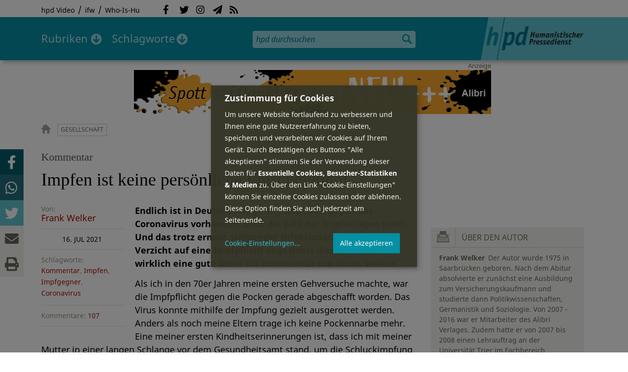

--- FILE ---
content_type: text/html; charset=utf-8
request_url: https://hpd.de/comment/72708
body_size: 49615
content:
<!DOCTYPE html>
<html class="no-js" xmlns:og="http://opengraphprotocol.org/schema/" lang="de" dir="ltr" prefix="content: http://purl.org/rss/1.0/modules/content/
dc: http://purl.org/dc/terms/
foaf: http://xmlns.com/foaf/0.1/
og: http://ogp.me/ns#
rdfs: http://www.w3.org/2000/01/rdf-schema#
sioc: http://rdfs.org/sioc/ns#
sioct: http://rdfs.org/sioc/types#
skos: http://www.w3.org/2004/02/skos/core#
xsd: http://www.w3.org/2001/XMLSchema#
">
<head>
<meta name="robots" content="all">
<meta content="IE=edge,chrome=1" http-equiv="X-UA-Compatible">
<meta content="width=device-width, initial-scale=1" name="viewport">
<meta charset="utf-8" />
<meta name="Generator" content="Drupal 7 (http://drupal.org)" />
<link rel="canonical" href="/artikel/impfen-keine-persoenliche-entscheidung-19469" />
<link rel="shortlink" href="/node/19469" />
<meta name="description" content="Endlich ist in Deutschland genug Impfstoff gegen das Coronavirus vorhanden, doch die Zahl der Impfwilligen sinkt. Und das trotz erneut steigender Infektionszahlen." />
<meta property="og:description" content="Endlich ist in Deutschland genug Impfstoff gegen das Coronavirus vorhanden, doch die Zahl der Impfwilligen sinkt. Und das trotz erneut steigender Infektionszahlen. Ist der Verzicht auf eine Impfpflicht angesichts dieser Situation wirklich eine gute Idee? Ein Kommentar von Frank Welker.
" />
<meta property="og:title" content="Impfen ist keine persönliche Entscheidung! " />
<meta property="og:image" content="https://hpd.de/sites/hpd.de/files/styles/head_crop_autoreuse/public/field/image/corona-6336595_1280.jpg" />
<meta property="og:type" content="article" />
<meta property="og:url" content="https://hpd.de/artikel/impfen-keine-persoenliche-entscheidung-19469" />
<link rel="shortcut icon" href="https://hpd.de/sites/hpd.de/files/favicon_0.ico" type="image/vnd.microsoft.icon" />
<title>Impfen ist keine persönliche Entscheidung!  | hpd</title>
<link type="text/css" rel="stylesheet" href="https://hpd.de/sites/hpd.de/files/css/css_xE-rWrJf-fncB6ztZfd2huxqgxu4WO-qwma6Xer30m4.css" media="all" />
<link type="text/css" rel="stylesheet" href="https://hpd.de/sites/hpd.de/files/css/css_n-1vg2TPFaCljNQHs8IcJ8IcQocufw6sJ4ZK88MLqPE.css" media="all" />
<link type="text/css" rel="stylesheet" href="https://hpd.de/sites/hpd.de/files/css/css_FedWOvVCog_uHAmvZoqDM1YLPQtbAyignF1FwE5roBQ.css" media="all" />
<link type="text/css" rel="stylesheet" href="//gbs-termine.de/css/hv-cal.css" media="all" />
<link type="text/css" rel="stylesheet" href="https://hpd.de/sites/hpd.de/files/css/css_PdmOgAqgqk35O8c03ZRRqEZRRE4NF5U268Ra4Z5odL4.css" media="all" />
<link type="text/css" rel="stylesheet" href="https://hpd.de/sites/hpd.de/files/css/css_LPLgvOLsCg3KtCI580V9sl2Jq1q5Dgp1ONh6HDZGA8U.css" media="screen" />
<link type="text/css" rel="stylesheet" href="https://hpd.de/sites/hpd.de/files/css/css_MqSbQX1ZTMx8fm2igNrlE0yVw4-4Ywr66IvtI3ZTBzM.css" media="print" />
<link type="text/css" rel="stylesheet" href="https://hpd.de/sites/hpd.de/files/css/css_IEhESGSWQhNJH5Vnsqf8SxBoDV-dIpiOODrQXwq_rko.css" media="all" />
<link type="text/css" rel="stylesheet" href="/sites/all/libraries/shariff/shariff.min.css" media="all" />
<script src="//ajax.googleapis.com/ajax/libs/jquery/1.12.4/jquery.min.js"></script>
<script>window.jQuery || document.write("<script src='/sites/all/modules/contrib/jquery_update/replace/jquery/1.12/jquery.min.js'>\x3C/script>")</script>
<script src="https://hpd.de/sites/hpd.de/files/js/js_GOikDsJOX04Aww72M-XK1hkq4qiL_1XgGsRdkL0XlDo.js"></script>
<script src="https://hpd.de/sites/hpd.de/files/js/js_NaWnmLRn_oLakq5a60IFTfYZm_LJr7QZfBZkBPCRDXY.js"></script>
<script src="https://hpd.de/sites/hpd.de/files/js/js_R9UbiVw2xuTUI0GZoaqMDOdX0lrZtgX-ono8RVOUEVc.js"></script>
<script src="https://hpd.de/sites/hpd.de/files/js/js_AqxCVHJJ2q-fGGlVn0nTZEghFYVu38kb7sq8jnF5kls.js"></script>
<script>jQuery.extend(Drupal.settings, {"basePath":"\/","pathPrefix":"","setHasJsCookie":0,"ajaxPageState":{"theme":"hpd2014","theme_token":"AeRba0XpELjiTlICsipOX-yq86twe14km_2aPKC41hA","jquery_version":"1.12","jquery_version_token":"yMlbAwt9PsxMgcIafGaLcQsKmz5VR-wLHFym9p5Boxs","js":{"sites\/all\/themes\/hpd2014\/js\/scripts.js":1,"sites\/all\/themes\/hpd2014\/js\/jquery.extlink.js":1,"sites\/all\/themes\/hpd2014\/js\/dropdowner.js":1,"sites\/all\/themes\/hpd2014\/js\/phplist-subscribe.js":1,"sites\/all\/themes\/hpd2014\/js\/mobile_search.js":1,"sites\/all\/themes\/hpd2014\/js\/klaro-helper.js":1,"sites\/all\/libraries\/shariff\/shariff.min.js":1,"sites\/all\/themes\/hpd2014\/js\/shariff-extend.js":1,"\/\/ajax.googleapis.com\/ajax\/libs\/jquery\/1.12.4\/jquery.min.js":1,"0":1,"misc\/jquery-extend-3.4.0.js":1,"misc\/jquery-html-prefilter-3.5.0-backport.js":1,"misc\/jquery.once.js":1,"misc\/drupal.js":1,"sites\/all\/modules\/contrib\/jquery_update\/js\/jquery_browser.js":1,"sites\/all\/modules\/contrib\/jquery_update\/replace\/ui\/external\/jquery.cookie.js":1,"sites\/all\/modules\/contrib\/jquery_update\/replace\/jquery.form\/4\/jquery.form.min.js":1,"misc\/form-single-submit.js":1,"misc\/ajax.js":1,"sites\/all\/modules\/contrib\/jquery_update\/js\/jquery_update.js":1,"sites\/all\/modules\/contrib\/admin_menu\/admin_devel\/admin_devel.js":1,"public:\/\/languages\/de_f1vaIim6spomPYxj6rIcCrZiE9qPJBD-E1qnB-78qZw.js":1,"sites\/all\/modules\/contrib\/views\/js\/base.js":1,"misc\/progress.js":1,"sites\/all\/modules\/contrib\/views\/js\/ajax_view.js":1,"sites\/all\/modules\/contrib\/expanding_formatter\/js\/expanding_formatter.js":1},"css":{"modules\/system\/system.base.css":1,"modules\/system\/system.menus.css":1,"modules\/system\/system.messages.css":1,"modules\/system\/system.theme.css":1,"sites\/all\/modules\/contrib\/comment_notify\/comment_notify.css":1,"modules\/aggregator\/aggregator.css":1,"modules\/comment\/comment.css":1,"sites\/all\/modules\/contrib\/date\/date_api\/date.css":1,"sites\/all\/modules\/contrib\/date\/date_popup\/themes\/datepicker.1.7.css":1,"sites\/all\/modules\/contrib\/date\/date_repeat_field\/date_repeat_field.css":1,"modules\/field\/theme\/field.css":1,"modules\/node\/node.css":1,"modules\/search\/search.css":1,"modules\/user\/user.css":1,"sites\/all\/modules\/contrib\/views\/css\/views.css":1,"sites\/all\/modules\/contrib\/ckeditor\/css\/ckeditor.css":1,"sites\/all\/modules\/contrib\/ctools\/css\/ctools.css":1,"sites\/all\/modules\/contrib\/panels\/css\/panels.css":1,"sites\/all\/modules\/custom\/sf_hpd\/sf_hpd.css":1,"sites\/all\/modules\/contrib\/expanding_formatter\/css\/expanding_formatter.css":1,"\/\/gbs-termine.de\/css\/hv-cal.css":1,"sites\/all\/themes\/hpd2014\/css\/base\/webfonts.css":1,"sites\/all\/themes\/hpd2014\/css\/components\/fontawesome-free--custom.css":1,"sites\/all\/themes\/hpd2014\/css\/layout.css":1,"sites\/all\/themes\/hpd2014\/css\/responsive.css":1,"sites\/all\/themes\/hpd2014\/css\/print.css":1,"sites\/all\/themes\/hpd2014\/css\/components\/klaro.css":1,"\/sites\/all\/libraries\/shariff\/shariff.min.css":1}},"views":{"ajax_path":"\/views\/ajax","ajaxViews":{"views_dom_id:6410855ac631bbfc646483ae5c506a5f":{"view_name":"tags","view_display_id":"block_tags","view_args":"a","view_path":"node\/19469","view_base_path":"inhalt\/schlagworte","view_dom_id":"6410855ac631bbfc646483ae5c506a5f","pager_element":0}}},"urlIsAjaxTrusted":{"\/views\/ajax":true,"\/comment\/72708":true}});</script>
<script type="text/plain" data-src="https://steadyhq.com/widget_loader/405c08e8-3421-4c5d-800a-9a7eb224f74b" data-type="text/javascript" data-name="steady"></script>
<script async="" type="text/plain" data-src="/sites/all/themes/hpd2014/js/ga.js" data-type="text/javascript" data-name="ga"></script>
<script src="/sites/all/themes/hpd2014/js/klaro-config.js" defer="true" type="application/javascript"></script>
<script src="https://cdn.kiprotect.com/klaro/v0.7/klaro.js" defer="true" data-config="klaroConfig"></script>
</head>

<body itemscope itemtype="http://schema.org/WebPage" class="html not-front not-logged-in one-sidebar sidebar-first page-node page-node- page-node-19469 node-type-article">

  <header id="page-header" role="banner">
    <div class="region region-top">
  <div class="page">
  <nav id="block-menu-menu-service" class="block block-menu">

        <h1 class="noscreen">SERVICE</h1>
    
  <ul class="menu"><li class="first leaf"><a href="http://www.youtube.com/hpdvideo" title="Externer Link zum Youtube Video-Channel des Humanistischen Pressedienstes.">hpd Video</a></li>
<li class="leaf"><a href="https://weltanschauungsrecht.de/" title="Institut für Weltanschauungsrecht">ifw</a></li>
<li class="last leaf"><a href="http://who-is-hu.de" title="Galerie der Humanisten">Who-Is-Hu</a></li>
</ul>
</nav> <!-- /.block -->
<nav id="block-menu-block-2" class="block block-menu-block">

        <h1 class="noscreen">Social Network Links</h1>
    
   <ul class="menu"><li class="first leaf menu-mlid-1058"><a href="http://www.facebook.com/hpd.de" title="Der HPD auf Facebook." class="fab fa-facebook-f">Facebook</a></li>
<li class="leaf menu-mlid-1059"><a href="http://twitter.com/hpdticker" title="Der HPD-Ticker auf Twitter" class="fab fa-twitter">Twitter</a></li>
<li class="leaf menu-mlid-5148"><a href="https://www.instagram.com/humanistischer_pressedienst/" title="Der HPD auf Instagram" class="fab fa-instagram">Instagram</a></li>
<li class="leaf menu-mlid-3425"><a href="http://nl.hpd.de/lists/?p=subscribe&amp;id=1" title="hpd-Telegramm: Alle Artikel des Tages als E-Mail erhalten" class="fas fa-paper-plane">hpd-Telegramm</a></li>
<li class="last leaf menu-mlid-1061"><a href="//hpd.de/rss.xml" title="RSS Feed" class="fas fa-rss">RSS</a></li>
</ul>
</nav> <!-- /.block -->
  </div>
</div>
	<div class="page">
	  <h1 id="site-logo">
				<a href="/" title="Startseite" rel="home">
						<img src="https://hpd.de/sites/all/themes/hpd2014/logo.png" alt="hpd" title="Startseite" class="header-logo-image">
								</a>
			  </h1>
    <ul class="mobile-menu">
      <li class="mobile-menu goto"><a class="fas fa-bars" href="#page-footer" title="Menü">Menü</a></li>
      <li class="mobile-menu icon-search"><a class="fas fa-search" title="hpd durchsuchen">Suche</a></li>
    </ul>
	<div class="clearfix region region-header">
  <nav id="block-menu-block-3" class="block block-menu-block">

        <h1 class="noscreen">Hauptmenü</h1>
    
    <ul class="menu"><li class="first expanded menu-mlid-1121 dropdown"><a href="/inhalt/rubriken" title="">Rubriken</a><ul class="menu"><li class="first last leaf menu-mlid-1983 menu-views menu-rubrics"><div class="view view-rubrics view-id-rubrics view-display-id-megamenu_rubrics view-dom-id-b7331e7e21379d556982d82707167c25">
        
  
  
      <div class="view-content">
      <div class="item-list"><ul><li class="first">  
          <span class="term-12 parent-is-"><a href="/wissenschaft">Wissenschaft</a></span>  </li>
<li>  
          <span class="term-11 parent-is-"><a href="/vor-ort">vor Ort</a></span>  </li>
<li>  
          <span class="term-10 parent-is-"><a href="/soziales">Soziales</a></span>  </li>
<li>  
          <span class="term-9 parent-is-"><a href="/religionen">Religionen</a></span>  </li>
<li>  
          <span class="term-4 parent-is-"><a href="/internationales">Internationales</a></span>  </li>
<li>  
          <span class="term-3 parent-is-"><a href="/gesundheit">Gesundheit</a></span>  </li>
<li>  
          <span class="term-2774 parent-is-"><a href="/gesellschaft">Gesellschaft</a></span>  </li>
<li>  
          <span class="term-2542 parent-is-"><a href="/kunst">Kunst &amp; Kultur</a></span>  </li>
<li>  
          <span class="term-8 parent-is-"><a href="/profile">Profile</a></span>  </li>
<li>  
          <span class="term-7 parent-is-"><a href="/politik">Politik</a></span>  </li>
<li>  
          <span class="term-6 parent-is-"><a href="/organisation">Organisationen</a></span>  </li>
<li class="last">  
          <span class="term-1 parent-is-"><a href="/bildung">Bildung</a></span>  </li>
</ul></div>    </div>
  
  
  
  
      <div class="view-footer">
      <div class="view view-rubrik-kurzteaser view-id-rubrik_kurzteaser view-display-id-rubric_shortteaser view-dom-id-cc98aa77b5206b8ebea5264dc31b7298">
        
  
  
      <div class="view-content">
        <article class="views-row views-row-1 views-row-odd views-row-first views-row-last">
      
          <p class="wrap grid-image">
<b>Religionen</b> <a href="/artikel/wir-brauchen-nach-15-jahren-keine-bitte-um-verzeihung-mehr-23540"><img typeof="foaf:Image" itemprop="image" src="https://hpd.de/sites/hpd.de/files/styles/teaser_landscape/public/field/image/aktenberge.jpg?itok=Ecaft_gf" width="362" height="202" alt="Aktenberge" title="Aktenberge" /></a>
</p>    
          <h1 class="title short-teaser"><a href="/artikel/wir-brauchen-nach-15-jahren-keine-bitte-um-verzeihung-mehr-23540">&quot;Wir brauchen nach 15 Jahren keine Bitte um Verzeihung mehr&quot;</a></h1>    
          <p class="body short-teaser is-trimmed">Ein stetiges Verharmlosen und Wegschauen – das attestiert die Unabhängige Aufarbeitungskommission Augsburg dem Bistum...</p>    
          <p class="more-link"><a href="/artikel/wir-brauchen-nach-15-jahren-keine-bitte-um-verzeihung-mehr-23540"> Mehr&nbsp;→</a></p>    </article>
    </div>
  
  
  
  
  
  
</div>    </div>
  
  <p class="close" title="Menü schließen"><a>Menü schließen</a></p>
</div></li>
</ul></li>
<li class="last expanded menu-mlid-1119 dropdown"><a href="/inhalt/schlagworte" title="">Schlagworte</a><ul class="menu"><li class="first last leaf menu-mlid-1120 menu-views menu-tags"><div class="view view-tags view-id-tags view-display-id-block_tags grid-tags view-dom-id-6410855ac631bbfc646483ae5c506a5f">
        
  
      <div class="attachment attachment-before">
      <div class="view view-tags view-id-tags view-display-id-attachment_1">
        
  
  
      <div class="view-content">
        <span class="views-summary views-summary-unformatted">        <a href="/inhalt/schlagworte/1">1</a>
      </span>  <span class="views-summary views-summary-unformatted">    <span class="separator"> | </span>    <a href="/inhalt/schlagworte/9">9</a>
      </span>  <span class="views-summary views-summary-unformatted">    <span class="separator"> | </span>    <a href="/inhalt/schlagworte/a">A</a>
      </span>  <span class="views-summary views-summary-unformatted">    <span class="separator"> | </span>    <a href="/inhalt/schlagworte/b">B</a>
      </span>  <span class="views-summary views-summary-unformatted">    <span class="separator"> | </span>    <a href="/inhalt/schlagworte/c">C</a>
      </span>  <span class="views-summary views-summary-unformatted">    <span class="separator"> | </span>    <a href="/inhalt/schlagworte/d">D</a>
      </span>  <span class="views-summary views-summary-unformatted">    <span class="separator"> | </span>    <a href="/inhalt/schlagworte/e">E</a>
      </span>  <span class="views-summary views-summary-unformatted">    <span class="separator"> | </span>    <a href="/inhalt/schlagworte/f">F</a>
      </span>  <span class="views-summary views-summary-unformatted">    <span class="separator"> | </span>    <a href="/inhalt/schlagworte/g">G</a>
      </span>  <span class="views-summary views-summary-unformatted">    <span class="separator"> | </span>    <a href="/inhalt/schlagworte/h">H</a>
      </span>  <span class="views-summary views-summary-unformatted">    <span class="separator"> | </span>    <a href="/inhalt/schlagworte/i">I</a>
      </span>  <span class="views-summary views-summary-unformatted">    <span class="separator"> | </span>    <a href="/inhalt/schlagworte/j">J</a>
      </span>  <span class="views-summary views-summary-unformatted">    <span class="separator"> | </span>    <a href="/inhalt/schlagworte/k">K</a>
      </span>  <span class="views-summary views-summary-unformatted">    <span class="separator"> | </span>    <a href="/inhalt/schlagworte/l">L</a>
      </span>  <span class="views-summary views-summary-unformatted">    <span class="separator"> | </span>    <a href="/inhalt/schlagworte/m">M</a>
      </span>  <span class="views-summary views-summary-unformatted">    <span class="separator"> | </span>    <a href="/inhalt/schlagworte/n">N</a>
      </span>  <span class="views-summary views-summary-unformatted">    <span class="separator"> | </span>    <a href="/inhalt/schlagworte/o">O</a>
      </span>  <span class="views-summary views-summary-unformatted">    <span class="separator"> | </span>    <a href="/inhalt/schlagworte/p">P</a>
      </span>  <span class="views-summary views-summary-unformatted">    <span class="separator"> | </span>    <a href="/inhalt/schlagworte/q">Q</a>
      </span>  <span class="views-summary views-summary-unformatted">    <span class="separator"> | </span>    <a href="/inhalt/schlagworte/r">R</a>
      </span>  <span class="views-summary views-summary-unformatted">    <span class="separator"> | </span>    <a href="/inhalt/schlagworte/s">S</a>
      </span>  <span class="views-summary views-summary-unformatted">    <span class="separator"> | </span>    <a href="/inhalt/schlagworte/t">T</a>
      </span>  <span class="views-summary views-summary-unformatted">    <span class="separator"> | </span>    <a href="/inhalt/schlagworte/%C3%BC">Ü</a>
      </span>  <span class="views-summary views-summary-unformatted">    <span class="separator"> | </span>    <a href="/inhalt/schlagworte/v">V</a>
      </span>  <span class="views-summary views-summary-unformatted">    <span class="separator"> | </span>    <a href="/inhalt/schlagworte/w">W</a>
      </span>  <span class="views-summary views-summary-unformatted">    <span class="separator"> | </span>    <a href="/inhalt/schlagworte/y">Y</a>
      </span>  <span class="views-summary views-summary-unformatted">    <span class="separator"> | </span>    <a href="/inhalt/schlagworte/z">Z</a>
      </span>  <span class="views-summary views-summary-unformatted">    <span class="separator"> | </span>    <a href="/inhalt/schlagworte/%C2%A7">§</a>
      </span>    </div>
  
  
  
  
  
  
</div>    </div>
  
      <div class="view-content">
      <p class="views-view-grid cols-4">
          <span class="row row-1 row-first">
                  <i class="col col-1 col-first">
              
          <a href="/schlagworte/aberglaube">Aberglaube</a>            </i>
                  <i class="col col-2">
              
          <a href="/schlagworte/abgeltungssteuer">Abgeltungssteuer</a>            </i>
                  <i class="col col-3">
              
          <a href="/schlagworte/abstimmung">Abstimmung</a>            </i>
                  <i class="col col-4 col-last">
              
          <a href="/schlagworte/abtreibung">Abtreibung</a>            </i>
              </span>
          <span class="row row-2">
                  <i class="col col-1 col-first">
              
          <a href="/schlagworte/abtreibungsgegner">Abtreibungsgegner</a>            </i>
                  <i class="col col-2">
              
          <a href="/schlagworte/adoption">Adoption</a>            </i>
                  <i class="col col-3">
              
          <a href="/schlagworte/advent">Advent</a>            </i>
                  <i class="col col-4 col-last">
              
          <a href="/schlagworte/afd">AfD</a>            </i>
              </span>
          <span class="row row-3">
                  <i class="col col-1 col-first">
              
          <a href="/schlagworte/affen">Affen</a>            </i>
                  <i class="col col-2">
              
          <a href="/schlagworte/afghanistan">Afghanistan</a>            </i>
                  <i class="col col-3">
              
          <a href="/schlagworte/afrika">Afrika</a>            </i>
                  <i class="col col-4 col-last">
              
          <a href="/schlagworte/agnostiker">Agnostiker</a>            </i>
              </span>
          <span class="row row-4">
                  <i class="col col-1 col-first">
              
          <a href="/schlagworte/aegypten">Ägypten</a>            </i>
                  <i class="col col-2">
              
          <a href="/schlagworte/aha-letzebuerg">AHA Lëtzebuerg</a>            </i>
                  <i class="col col-3">
              
          <a href="/schlagworte/aids">Aids</a>            </i>
                  <i class="col col-4 col-last">
              
          <a href="/schlagworte/aidshilfe">Aidshilfe</a>            </i>
              </span>
          <span class="row row-5">
                  <i class="col col-1 col-first">
              
          <a href="/schlagworte/ak-polis">AK Polis</a>            </i>
                  <i class="col col-2">
              
          <a href="/schlagworte/akten">Akten</a>            </i>
                  <i class="col col-3">
              
          <a href="/schlagworte/aktionskunst">Aktionskunst</a>            </i>
                  <i class="col col-4 col-last">
              
          <a href="/schlagworte/aktionstag">Aktionstag</a>            </i>
              </span>
          <span class="row row-6">
                  <i class="col col-1 col-first">
              
          <a href="/schlagworte/akupunktur">Akupunktur</a>            </i>
                  <i class="col col-2">
              
          <a href="/schlagworte/albanien">Albanien</a>            </i>
                  <i class="col col-3">
              
          <a href="/schlagworte/aleviten">Aleviten</a>            </i>
                  <i class="col col-4 col-last">
              
          <a href="/schlagworte/algerien">Algerien</a>            </i>
              </span>
          <span class="row row-7">
                  <i class="col col-1 col-first">
              
          <a href="/schlagworte/algorithmus">Algorithmus</a>            </i>
                  <i class="col col-2">
              
          <a href="/schlagworte/alter">Alter</a>            </i>
                  <i class="col col-3">
              
          <a href="/schlagworte/altruismus">Altruismus</a>            </i>
                  <i class="col col-4 col-last">
              
          <a href="/schlagworte/amazonas">Amazonas</a>            </i>
              </span>
          <span class="row row-8">
                  <i class="col col-1 col-first">
              
          <a href="/schlagworte/american-humanist-association">American Humanist Associat...</a>            </i>
                  <i class="col col-2">
              
          <a href="/schlagworte/amerika">Amerika</a>            </i>
                  <i class="col col-3">
              
          <a href="/schlagworte/amnesty-international">Amnesty International</a>            </i>
                  <i class="col col-4 col-last">
              
          <a href="/schlagworte/amok">Amok</a>            </i>
              </span>
          <span class="row row-9">
                  <i class="col col-1 col-first">
              
          <a href="/schlagworte/analyse">Analyse</a>            </i>
                  <i class="col col-2">
              
          <a href="/schlagworte/anarchismus">Anarchismus</a>            </i>
                  <i class="col col-3">
              
          <a href="/schlagworte/android">Android</a>            </i>
                  <i class="col col-4 col-last">
              
          <a href="/schlagworte/animismus">Animismus</a>            </i>
              </span>
          <span class="row row-10">
                  <i class="col col-1 col-first">
              
          <a href="/schlagworte/ankuendigung">Ankündigung</a>            </i>
                  <i class="col col-2">
              
          <a href="/schlagworte/anthropologie">Anthropologie</a>            </i>
                  <i class="col col-3">
              
          <a href="/schlagworte/anthroposophie">Anthroposophie</a>            </i>
                  <i class="col col-4 col-last">
              
          <a href="/schlagworte/anthropozan">Anthropozän</a>            </i>
              </span>
          <span class="row row-11">
                  <i class="col col-1 col-first">
              
          <a href="/schlagworte/antiatombewegung">Antiatombewegung</a>            </i>
                  <i class="col col-2">
              
          <a href="/schlagworte/antichrist">Antichrist</a>            </i>
                  <i class="col col-3">
              
          <a href="/schlagworte/antifaschismus">Antifaschismus</a>            </i>
                  <i class="col col-4 col-last">
              
          <a href="/schlagworte/antirassismus">Antirassismus</a>            </i>
              </span>
          <span class="row row-12">
                  <i class="col col-1 col-first">
              
          <a href="/schlagworte/antisemitismus">Antisemitismus</a>            </i>
                  <i class="col col-2">
              
          <a href="/schlagworte/apostasie">Apostasie</a>            </i>
                  <i class="col col-3">
              
          <a href="/schlagworte/arabischer-fruhling">Arabischer Frühling</a>            </i>
                  <i class="col col-4 col-last">
              
          <a href="/schlagworte/arbeit">Arbeit</a>            </i>
              </span>
          <span class="row row-13">
                  <i class="col col-1 col-first">
              
          <a href="/schlagworte/arbeitskreis-sakularitat-und-humanismus-aksh">Arbeitskreis Säkularität u...</a>            </i>
                  <i class="col col-2">
              
          <a href="/schlagworte/arbeitsleben">Arbeitsleben</a>            </i>
                  <i class="col col-3">
              
          <a href="/schlagworte/arbeitsrecht">Arbeitsrecht</a>            </i>
                  <i class="col col-4 col-last">
              
          <a href="/schlagworte/archaeologie">Archäologie</a>            </i>
              </span>
          <span class="row row-14">
                  <i class="col col-1 col-first">
              
          <a href="/schlagworte/architektur">Architektur</a>            </i>
                  <i class="col col-2">
              
          <a href="/schlagworte/argentinien">Argentinien</a>            </i>
                  <i class="col col-3">
              
          <a href="/schlagworte/armenien">Armenien</a>            </i>
                  <i class="col col-4 col-last">
              
          <a href="/schlagworte/armut">Armut</a>            </i>
              </span>
          <span class="row row-15">
                  <i class="col col-1 col-first">
              
          <a href="/schlagworte/artenschutz">Artenschutz</a>            </i>
                  <i class="col col-2">
              
          <a href="/schlagworte/artensterben">Artensterben</a>            </i>
                  <i class="col col-3">
              
          <a href="/schlagworte/arzte">Ärzte</a>            </i>
                  <i class="col col-4 col-last">
              
          <a href="/schlagworte/asien">Asien</a>            </i>
              </span>
          <span class="row row-16">
                  <i class="col col-1 col-first">
              
          <a href="/schlagworte/assimilation">Assimilation</a>            </i>
                  <i class="col col-2">
              
          <a href="/schlagworte/astrologie">Astrologie</a>            </i>
                  <i class="col col-3">
              
          <a href="/schlagworte/astronomie">Astronomie</a>            </i>
                  <i class="col col-4 col-last">
              
          <a href="/schlagworte/asylpolitik">Asylpolitik</a>            </i>
              </span>
          <span class="row row-17">
                  <i class="col col-1 col-first">
              
          <a href="/schlagworte/atheismus">Atheismus</a>            </i>
                  <i class="col col-2">
              
          <a href="/schlagworte/atheist-alliance-international-aai">Atheist Alliance Internati...</a>            </i>
                  <i class="col col-3">
              
          <a href="/schlagworte/atheist-republic">Atheist Republic</a>            </i>
                  <i class="col col-4 col-last">
              
          <a href="/schlagworte/atheisten">Atheisten</a>            </i>
              </span>
          <span class="row row-18">
                  <i class="col col-1 col-first">
              
          <a href="/schlagworte/atheisten-tag">Atheisten-Tag</a>            </i>
                  <i class="col col-2">
              
          <a href="/schlagworte/atheistische-religionsgesellschaft-osterreich-arg">Atheistische Religionsgese...</a>            </i>
                  <i class="col col-3">
              
          <a href="/schlagworte/aethiopien">Äthiopien</a>            </i>
                  <i class="col col-4 col-last">
              
          <a href="/schlagworte/atomenergie">Atomenergie</a>            </i>
              </span>
          <span class="row row-19">
                  <i class="col col-1 col-first">
              
          <a href="/schlagworte/aufarbeitung">Aufarbeitung</a>            </i>
                  <i class="col col-2">
              
          <a href="/schlagworte/aufklaerung">Aufklärung</a>            </i>
                  <i class="col col-3">
              
          <a href="/schlagworte/aufklaerung-und-kritik">Aufklärung und Kritik</a>            </i>
                  <i class="col col-4 col-last">
              
          <a href="/schlagworte/aufruf">Aufruf</a>            </i>
              </span>
          <span class="row row-20">
                  <i class="col col-1 col-first">
              
          <a href="/schlagworte/augsburg">Augsburg</a>            </i>
                  <i class="col col-2">
              
          <a href="/schlagworte/augustinus">Augustinus</a>            </i>
                  <i class="col col-3">
              
          <a href="/schlagworte/ausserirdische">Außerirdische</a>            </i>
                  <i class="col col-4 col-last">
              
          <a href="/schlagworte/ausschreibung">Ausschreibung</a>            </i>
              </span>
          <span class="row row-21">
                  <i class="col col-1 col-first">
              
          <a href="/schlagworte/aussteiger">Aussteiger</a>            </i>
                  <i class="col col-2">
              
          <a href="/schlagworte/ausstellung">Ausstellung</a>            </i>
                  <i class="col col-3">
              
          <a href="/schlagworte/austellung">Austellung</a>            </i>
                  <i class="col col-4 col-last">
              
          <a href="/schlagworte/australien">Australien</a>            </i>
              </span>
          <span class="row row-22 row-last">
                  <i class="col col-1 col-first">
              
          <a href="/schlagworte/auszeichnung">Auszeichnung</a>            </i>
                  <i class="col col-2">
              
          <a href="/schlagworte/auto">Auto</a>            </i>
                  <i class="col col-3">
              
          <a href="/schlagworte/autokratie">Autokratie</a>            </i>
                  <i class="col col-4 col-last">
              
          <a href="/schlagworte/autoritarismus">Autoritarismus</a>            </i>
              </span>
    </p>    </div>
  
  
  
  
      <div class="view-footer">
      <p class="close" title="Menü schließen"><a>Schließen</a></p>    </div>
  
  
</div></li>
</ul></li>
</ul>
</nav> <!-- /.block -->
<div id="block-search-form" class="block block-search">

      
  <div class="content">
    <form action="/comment/72708" method="post" id="search-block-form" accept-charset="UTF-8"><div><div class="container-inline">
      <h2 class="element-invisible">Suchformular</h2>
    <div class="form-item form-type-textfield form-item-search-block-form">
  <label class="element-invisible" for="edit-search-block-form--2">Suche </label>
 <input title="Geben Sie die Begriffe ein, nach denen Sie suchen." placeholder="hpd durchsuchen" type="search" id="edit-search-block-form--2" name="search_block_form" value="" size="15" maxlength="128" class="form-text" />
</div>
<div class="form-actions form-wrapper" id="edit-actions"><input type="image" id="edit-submit" name="submit" src="https://hpd.de/sites/all/themes/hpd2014/images/ic_search.png" alt="Suchen" title="Suchen" class="form-submit" /></div><input type="hidden" name="form_build_id" value="form-4xBzt5nOzbZ293szP8WrHCxbN6fkRIR4Px0AeFEsZBc" />
<input type="hidden" name="form_id" value="search_block_form" />
</div>
</div></form>  </div> <!-- /.content -->

</div> <!-- /.block -->
</div>

		  <p id="skip-link" class="noscreen"><em><a href="#navigation">Skip to Navigation</a></em> &darr;</p>
		</div>
  </header>
    <div class="ads-helper">
        <div class="region region-ads-content-top">
	<!-- <div class="page"> -->
        <div class="view view-advertising-blocks view-id-advertising_blocks view-display-id-ad_content_top ads superbanner view-dom-id-f6a99b70298d59d23675004073acc823">
        
  
  
      <div class="view-content">
        <div>
      
          <div class="ad ad-graphic adformat-0"><a href="https://www.alibri.de/Shop/Produktdetail/ProductID/2746"><img typeof="foaf:Image" itemprop="image" src="https://hpd.de/sites/hpd.de/files/advertising/ssd7_superbanner.jpg" width="728" height="90" alt="" /></a></div>    </div>
    </div>
  
  
  
  
  
  
</div>	<!-- </div> -->
  </div>
        <main id="main" class="page clearfix with-navigation">
    <div id="content" class="column" role="main">
                    <div id="breadcrumb"><a href="/">Startseite</a></div>
                                            <div class="tabs"></div>
                          <div class="region region-content">
    <div id="block-system-main" class="block block-system">

      
  
<article id="node-19469" class="node node-article node-promoted view-mode-full is-paged" about="/artikel/impfen-keine-persoenliche-entscheidung-19469" typeof="sioc:Item foaf:Document" itemscope itemtype="http://schema.org/Article">

    <header>
		<ul class="field-themen nav field-items"><li><a href="/gesellschaft" typeof="skos:Concept" property="rdfs:label skos:prefLabel" datatype="">Gesellschaft</a></li></ul>				<p class="supheadline field-items"><b>Kommentar</b></p>		<h1 itemprop="name" class="node-title">Impfen ist keine persönliche Entscheidung! </h1>
		<span property="dc:title" content="Impfen ist keine persönliche Entscheidung! " class="rdf-meta element-hidden"></span><span property="sioc:num_replies" content="107" datatype="xsd:integer" class="rdf-meta element-hidden"></span>    </header>
		<div class="col c-wrapper wo-headpic">
		<aside class="meta">
            <p class="authors">Von:<br><i><a href="/autor/frank-welker" class="author-name">Frank Welker</a></i></p> 
        <p class="wrapper-hpd-date row">
    <time class="hpd-date" itemprop="datePublished" content="2021-07-16" datetime="2021-07-16T11:45:07+02:00">16. Jul 2021</time>     </p>
    <div class="field field-name-field-tags field-type-taxonomy-term-reference field-label-inline clearfix"><b class="field-label">Schlagworte:&nbsp;</b><p class="field-items tags-items"><a href="/schlagworte/kommentar" typeof="skos:Concept" property="rdfs:label skos:prefLabel" datatype="">Kommentar</a><span class="sep">,</span> <a href="/schlagworte/impfen" typeof="skos:Concept" property="rdfs:label skos:prefLabel" datatype="">Impfen</a><span class="sep">,</span> <a href="/schlagworte/impfgegner" typeof="skos:Concept" property="rdfs:label skos:prefLabel" datatype="">Impfgegner</a><span class="sep">,</span> <a href="/schlagworte/coronavirus" typeof="skos:Concept" property="rdfs:label skos:prefLabel" datatype="">Coronavirus</a></p></div>        <p class="comment-count row">
    Kommentare: <a href="#comments">107</a>
    </p>
            <div id="sn-count" class="shariff" data-services="[&quot;facebook&quot;,&quot;whatsapp&quot;,&quot;twitter&quot;,&quot;mail&quot;]" data-twitter-via="hpdticker" data-title="Impfen ist keine persönliche Entscheidung! " data-backend-url="null" data-mail-url="mailto:" data-mail-subject="Leseempfehlung auf hpd.de: Impfen ist keine persönliche Entscheidung! " data-mail-body="Eventuell interessiert Dich das: https://hpd.de/artikel/impfen-keine-persoenliche-entscheidung-19469" data-lang="de" data-orientation="vertical"></div>
	</aside>
	    <div class="content">
    <div itemprop="articleBody" class="field field-name-body field-type-text-with-summary field-label-hidden"><div class="field-items"><div class="field-item even" property="content:encoded"><p><b>Endlich ist in Deutschland genug Impfstoff gegen das Coronavirus vorhanden, doch die Zahl der Impfwilligen sinkt. Und das trotz erneut steigender Infektionszahlen. Ist der Verzicht auf eine Impfpflicht angesichts dieser Situation wirklich eine gute Idee? Ein Kommentar von Frank Welker.</b></p>
<p>Als ich in den 70er Jahren meine ersten Gehversuche machte, war die Impfpflicht gegen die Pocken gerade abgeschafft worden. Das Virus konnte mithilfe der Impfung gezielt ausgerottet werden. Anders als noch meine Eltern trage ich keine Pockennarbe mehr. Eine meiner ersten Kindheitserinnerungen ist, dass ich mit meiner Mutter in einer langen Schlange vor dem Gesundheitsamt stand, um die Schluckimpfung gegen Polio zu bekommen. Kinderlähmungen spielen heute in Deutschland keine Rolle mehr. Den Keuchhusten dagegen bekam ich, die <i>Ständige Impfkommission</i> hatte 1975 die Empfehlung hierfür zurückgenommen. 1995 ging es dann zum Bund. Niemand wurde dort gefragt, ob er eine Tetanus-Spritze haben wollte. Die Erhaltung der Kampffähigkeit des Soldaten hatte oberste Priorität. Als ich dann nach meiner kaufmännischen Ausbildung an die Uni Trier wechselte, gab es dort einen Tuberkulose-Ausbruch. Ausländische Studierende hatten die Krankheit eingeschleppt. Ich war sehr froh, in meinem Impfpass noch ein Kreuz bei Tuberkulose zu entdecken. Etwas jüngere Studierende hatten teilweise weniger Glück, diese mussten sich von der eingesetzten Bundeswehr röntgen lassen. Nun befinden wir uns in der schlimmsten Pandemie seit vielen Jahrzehnten und könnten diese Dank der Impfung in wenigen Monaten beenden.</p>
<p>Anfang des Jahres schrieb ich hier an gleicher Stelle einen <a href="https://hpd.de/artikel/schluessel-zur-freiheit-warum-impfpflicht-leider-notwendig-18897">Kommentar</a>, in dem ich mich deutlich für eine Impfpflicht aussprach. Dafür bekam ich viel Kritik, es sei zu früh für diese Debatte, es gäbe noch zu wenig Impfstoff, der Freiheitseingriff sei unverhältnismäßig und der Impfstoff sei nicht ausreichend getestet. Überzeugt hat mich die Kritik nicht. Insbesondere deshalb, weil ich schon ahnte, was kommen würde. Ich schrieb: "Die einem Meinungsforschungsinstitut gegenüber geäußerte Impfbereitschaft bedeutet noch lange nicht, dass man sich auch tatsächlich impfen lässt. Zudem ist zu erwarten, dass mit dem kommenden Sommer und den wetterbedingt niedrigeren Infektionszahlen die Bereitschaft zur Impfung wieder abnehmen wird. Im Herbst würde das Virus dann ein Comeback feiern." Nichts wäre mir lieber gewesen, als mich in diesem Punkt zu irren! Leider sehen wir jetzt, dass die Herdenimmunität in sehr weite Entfernung gerückt ist, letztlich weil die Delta-Variante die Messlatte noch mal deutlich höher gelegt hat. Schon steigen die Infektionszahlen wieder deutlich. Die Impfbereitschaft hingegen offensichtlich nicht. Die Impfkampagne hat dramatisch an Schwung verloren. Die in einigen Umfragen geäußerte hohe Bereitschaft zur Immunisierung reicht für einen Gang zum Arzt oder ins Impfzentrum offensichtlich nicht aus. </p>
<p>Dennoch will die breite Mehrheit der politischen Entscheidungsträger keine härtere Gangart gegenüber Impffaulen und Impfverweigerern. Eine Impfpflicht solle es nicht geben, so der breite Tenor. Auch Gewerkschaften und Arbeitgeberverbände wenden sich entschieden gegen eine Pflicht zur Immunisierung. Die <i>Gewerkschaft Erziehung und Wissenschaft</i> <i>(GEW)</i> etwa argumentiert mit der hohen Impfquote von Erziehern und Lehrern. Allerdings können sich Kinder ihre Betreuungspersonen nicht danach aussuchen, ob diese geimpft sind oder nicht. Völlig zu Recht hatten die <i>GEW</i> und die Berufsverbände immer wieder eingefordert, dass Lehrer und Erzieher vor dem Virus geschützt werden müssen. Nicht zuletzt deshalb waren viele Einrichtungen teils monatelang geschlossen oder liefen nur im Notbetrieb, mit dramatischen Folgen für die Kinder und Jugendlichen. Nun gibt es mit der Impfung den bestmöglichen Schutz für die Beschäftigten. Wer diesen jetzt aber ohne medizinisch nachvollziehbaren Grund nicht will und damit außerdem seine Schüler unnötig gefährdet, der sollte sich einen anderen Job suchen!</p>
<p>Ich frage mich wirklich, warum wir maximale Rücksicht auf Menschen nehmen, die sich indiskutabel unsolidarisch verhalten? Tatsache ist, dass Geimpfte nicht nur sich selbst schützen, sondern auch andere. Es ist sehr viel unwahrscheinlicher, dass Geimpfte das Virus weitergeben als Ungeimpfte. Völlig verrückt wird es, wenn Impffaule jetzt noch mit Prämien und Geldgeschenken belohnt werden sollen, wenn sie es doch noch schaffen, sich von der Couch zu erheben. Was für ein Schlag ins Gesicht all derjenigen, die sich früh um eine Impfung gekümmert haben! In Frankreich ist man dagegen weniger einfühlsam. Präsident Emmanuel Macron kündigte diese Woche eine Impfpflicht für Pflegepersonal an. Wer die Immunisierung verweigert, wird künftig ohne Gehalt auskommen müssen. Auch seine Drohung, Lockerungen wieder zurückzunehmen, zeigte umgehend Wirkung. In einer einzigen Nacht vereinbarten eine Million Franzosen einen Impftermin. Vielleicht ist eine generelle Impfpflicht also doch nicht nötig, wenn man unsolidarisches Verhalten zumindest klar benennt und gegebenenfalls sanktioniert. Lasst uns bitte gemeinsam diesen Horror endlich beenden!</p>
</p>
<p><figure><a href="https://steadyhq.com/de/hpd"><img alt="Unterstützen Sie uns bei Steady!" src="/sites/hpd.de/files/media/unterstuetzen_sie_uns_auf_steady.png" style="height:84px; width:564px" title="Unterstützen Sie uns bei Steady!" /></a></figure>
</p>
</div></div></div>  </div> <!-- /.content -->

  
	
	    <section id="comments" class="dropdown-section comments comment-wrapper">
  	<p class="comment-count">
	107 Kommentare	</p>
            <h2 class="element-invisible comments__title title">Kommentare</h2>
    
  <a id="comment-72684"></a>
<article class="comment comment-by-anonymous first odd clearfix" about="/comment/72684#comment-72684" typeof="sioc:Post sioct:Comment">

  <header>
    <p class="submitted">
            <span property="dc:date dc:created" content="2021-07-16T12:22:10+02:00" datatype="xsd:dateTime" rel="sioc:has_creator"><span class="username" xml:lang="" typeof="sioc:UserAccount" property="foaf:name" datatype="">Rene Goeckel(</span> am <time pubdate datetime="2021-07-16T12:22:10+02:00">16. Juli 2021 - 12:22</time> </span>      <a href="/comment/72684#comment-72684" class="permalink" rel="bookmark">Permanenter Link</a>    </p>

            
      </header>

  <span rel="sioc:reply_of" resource="/artikel/impfen-keine-persoenliche-entscheidung-19469" class="rdf-meta element-hidden"></span><div itemprop="comment" class="field field-name-comment-body field-type-text-long field-label-hidden"><div class="field-items"><div class="field-item even" property="content:encoded"><div class="expanding-formatter" data-inline="1" data-css3="1" data-effect="slide"><div class="expanding-formatter-summary"><p>Nirgendwo finde ich den Begriff &quot;Asozial&quot; treffender als bei den Impfgegnern.</div><span class="expanding-formatter-ellipsis">…</span><div class="expanding-formatter-content"> Hier die Definition des Begriffs: Ein Individuum oder eine Gruppe verstößt durch die eigenen Handlungen gegen geltende gesellschaftliche Normen und gegen Interessen anderer Mitglieder der Gesellschaft. Schämt Euch!</p>
</div><div class="expanding-formatter-trigger"><a href="javascript:void(0)" class="button">Aufklappen</a></div></div></div></div></div>
  
  </article>
<div class="indented"><a id="comment-72693"></a>
<article class="comment comment-by-anonymous even clearfix" about="/comment/72693#comment-72693" typeof="sioc:Post sioct:Comment">

  <header>
    <p class="submitted">
            <span property="dc:date dc:created" content="2021-07-16T15:31:56+02:00" datatype="xsd:dateTime" rel="sioc:has_creator"><span class="username" xml:lang="" typeof="sioc:UserAccount" property="foaf:name" datatype="">CnndrBrbr</span> am <time pubdate datetime="2021-07-16T15:31:56+02:00">16. Juli 2021 - 15:31</time> </span>      <a href="/comment/72693#comment-72693" class="permalink" rel="bookmark">Permanenter Link</a>    </p>

            
      </header>

  <span rel="sioc:reply_of" resource="/artikel/impfen-keine-persoenliche-entscheidung-19469" class="rdf-meta element-hidden"></span><span rel="sioc:reply_of" resource="/comment/72684#comment-72684" class="rdf-meta element-hidden"></span><div itemprop="comment" class="field field-name-comment-body field-type-text-long field-label-hidden"><div class="field-items"><div class="field-item even" property="content:encoded"><p>Zustimmung!</p>
</div></div></div>
  
  </article><a id="comment-72710"></a>
<article class="comment comment-by-anonymous odd clearfix" about="/comment/72710#comment-72710" typeof="sioc:Post sioct:Comment">

  <header>
    <p class="submitted">
            <span property="dc:date dc:created" content="2021-07-17T17:00:44+02:00" datatype="xsd:dateTime" rel="sioc:has_creator"><span class="username" xml:lang="" typeof="sioc:UserAccount" property="foaf:name" datatype="">David Z</span> am <time pubdate datetime="2021-07-17T17:00:44+02:00">17. Juli 2021 - 17:00</time> </span>      <a href="/comment/72710#comment-72710" class="permalink" rel="bookmark">Permanenter Link</a>    </p>

            
      </header>

  <span rel="sioc:reply_of" resource="/artikel/impfen-keine-persoenliche-entscheidung-19469" class="rdf-meta element-hidden"></span><span rel="sioc:reply_of" resource="/comment/72684#comment-72684" class="rdf-meta element-hidden"></span><div itemprop="comment" class="field field-name-comment-body field-type-text-long field-label-hidden"><div class="field-items"><div class="field-item even" property="content:encoded"><p>Zählen die Interessen des Impfgegners nicht?</p>
</div></div></div>
  
  </article>
<div class="indented"><a id="comment-72718"></a>
<article class="comment comment-by-anonymous even clearfix" about="/comment/72718#comment-72718" typeof="sioc:Post sioct:Comment">

  <header>
    <p class="submitted">
            <span property="dc:date dc:created" content="2021-07-19T13:02:54+02:00" datatype="xsd:dateTime" rel="sioc:has_creator"><span class="username" xml:lang="" typeof="sioc:UserAccount" property="foaf:name" datatype="">Chr. Nentwig</span> am <time pubdate datetime="2021-07-19T13:02:54+02:00">19. Juli 2021 - 13:02</time> </span>      <a href="/comment/72718#comment-72718" class="permalink" rel="bookmark">Permanenter Link</a>    </p>

            
      </header>

  <span rel="sioc:reply_of" resource="/artikel/impfen-keine-persoenliche-entscheidung-19469" class="rdf-meta element-hidden"></span><span rel="sioc:reply_of" resource="/comment/72710#comment-72710" class="rdf-meta element-hidden"></span><div itemprop="comment" class="field field-name-comment-body field-type-text-long field-label-hidden"><div class="field-items"><div class="field-item even" property="content:encoded"><p>Nein.</p>
</div></div></div>
  
  </article>
<div class="indented"><a id="comment-72723"></a>
<article class="comment comment-by-anonymous odd clearfix" about="/comment/72723#comment-72723" typeof="sioc:Post sioct:Comment">

  <header>
    <p class="submitted">
            <span property="dc:date dc:created" content="2021-07-19T14:05:40+02:00" datatype="xsd:dateTime" rel="sioc:has_creator"><span class="username" xml:lang="" typeof="sioc:UserAccount" property="foaf:name" datatype="">David Z</span> am <time pubdate datetime="2021-07-19T14:05:40+02:00">19. Juli 2021 - 14:05</time> </span>      <a href="/comment/72723#comment-72723" class="permalink" rel="bookmark">Permanenter Link</a>    </p>

            
      </header>

  <span rel="sioc:reply_of" resource="/artikel/impfen-keine-persoenliche-entscheidung-19469" class="rdf-meta element-hidden"></span><span rel="sioc:reply_of" resource="/comment/72718#comment-72718" class="rdf-meta element-hidden"></span><div itemprop="comment" class="field field-name-comment-body field-type-text-long field-label-hidden"><div class="field-items"><div class="field-item even" property="content:encoded"><p>Warum nicht? Und wer entscheidet das? Und auf welcher Rechtsgrundlage?</p>
</div></div></div>
  
  </article>
<div class="indented"><a id="comment-72730"></a>
<article class="comment comment-by-anonymous even clearfix" about="/comment/72730#comment-72730" typeof="sioc:Post sioct:Comment">

  <header>
    <p class="submitted">
            <span property="dc:date dc:created" content="2021-07-19T19:28:46+02:00" datatype="xsd:dateTime" rel="sioc:has_creator"><span class="username" xml:lang="" typeof="sioc:UserAccount" property="foaf:name" datatype="">Rene Goeckel(</span> am <time pubdate datetime="2021-07-19T19:28:46+02:00">19. Juli 2021 - 19:28</time> </span>      <a href="/comment/72730#comment-72730" class="permalink" rel="bookmark">Permanenter Link</a>    </p>

            
      </header>

  <span rel="sioc:reply_of" resource="/artikel/impfen-keine-persoenliche-entscheidung-19469" class="rdf-meta element-hidden"></span><span rel="sioc:reply_of" resource="/comment/72723#comment-72723" class="rdf-meta element-hidden"></span><div itemprop="comment" class="field field-name-comment-body field-type-text-long field-label-hidden"><div class="field-items"><div class="field-item even" property="content:encoded"><p>Freiheit bedeutet, dass man tun darf, was man tun muss. Hilft Dir das ein wenig?</p>
</div></div></div>
  
  </article>
<div class="indented"><a id="comment-72745"></a>
<article class="comment comment-by-anonymous odd clearfix" about="/comment/72745#comment-72745" typeof="sioc:Post sioct:Comment">

  <header>
    <p class="submitted">
            <span property="dc:date dc:created" content="2021-07-20T20:44:58+02:00" datatype="xsd:dateTime" rel="sioc:has_creator"><span class="username" xml:lang="" typeof="sioc:UserAccount" property="foaf:name" datatype="">David Z</span> am <time pubdate datetime="2021-07-20T20:44:58+02:00">20. Juli 2021 - 20:44</time> </span>      <a href="/comment/72745#comment-72745" class="permalink" rel="bookmark">Permanenter Link</a>    </p>

            
      </header>

  <span rel="sioc:reply_of" resource="/artikel/impfen-keine-persoenliche-entscheidung-19469" class="rdf-meta element-hidden"></span><span rel="sioc:reply_of" resource="/comment/72730#comment-72730" class="rdf-meta element-hidden"></span><div itemprop="comment" class="field field-name-comment-body field-type-text-long field-label-hidden"><div class="field-items"><div class="field-item even" property="content:encoded"><p>Nein, sorry, das hilft leider nicht.</p>
</div></div></div>
  
  </article>
<div class="indented"><a id="comment-72762"></a>
<article class="comment comment-by-anonymous even clearfix" about="/comment/72762#comment-72762" typeof="sioc:Post sioct:Comment">

  <header>
    <p class="submitted">
            <span property="dc:date dc:created" content="2021-07-21T22:29:00+02:00" datatype="xsd:dateTime" rel="sioc:has_creator"><span class="username" xml:lang="" typeof="sioc:UserAccount" property="foaf:name" datatype="">Karl-Heinz Büchner</span> am <time pubdate datetime="2021-07-21T22:29:00+02:00">21. Juli 2021 - 22:29</time> </span>      <a href="/comment/72762#comment-72762" class="permalink" rel="bookmark">Permanenter Link</a>    </p>

            
      </header>

  <span rel="sioc:reply_of" resource="/artikel/impfen-keine-persoenliche-entscheidung-19469" class="rdf-meta element-hidden"></span><span rel="sioc:reply_of" resource="/comment/72745#comment-72745" class="rdf-meta element-hidden"></span><div itemprop="comment" class="field field-name-comment-body field-type-text-long field-label-hidden"><div class="field-items"><div class="field-item even" property="content:encoded"><div class="expanding-formatter" data-inline="1" data-css3="1" data-effect="slide"><div class="expanding-formatter-summary"><p>Dann nochmal in einfachen Worten:<br />
Wer die Impfung verweigert, darf das tun, muss aber die Konsequenzen seiner Verweigerung auch tragen und darf sie nicht auf seine Umgebung abladen.<br /></div><span class="expanding-formatter-ellipsis">…</span><div class="expanding-formatter-content">
Das heißt im Klartext: Wenn alle Über-15-Jährigen die Möglichkeit hatten, sich impfen zu lassen, müssen die Ungeimpften mit ihren Infektionen - egal, wo sie sich die einfangen - alleine klarkommen. Es kann nicht sein, dass Geimpfte und Genesene für den Schutz der Ungeimpften sorgen.</p>
</div><div class="expanding-formatter-trigger"><a href="javascript:void(0)" class="button">Aufklappen</a></div></div></div></div></div>
  
  </article>
<div class="indented"><a id="comment-72782"></a>
<article class="comment comment-by-anonymous odd clearfix" about="/comment/72782#comment-72782" typeof="sioc:Post sioct:Comment">

  <header>
    <p class="submitted">
            <span property="dc:date dc:created" content="2021-07-22T15:38:53+02:00" datatype="xsd:dateTime" rel="sioc:has_creator"><span class="username" xml:lang="" typeof="sioc:UserAccount" property="foaf:name" datatype="">Sternchenskepti...</span> am <time pubdate datetime="2021-07-22T15:38:53+02:00">22. Juli 2021 - 15:38</time> </span>      <a href="/comment/72782#comment-72782" class="permalink" rel="bookmark">Permanenter Link</a>    </p>

            
      </header>

  <span rel="sioc:reply_of" resource="/artikel/impfen-keine-persoenliche-entscheidung-19469" class="rdf-meta element-hidden"></span><span rel="sioc:reply_of" resource="/comment/72762#comment-72762" class="rdf-meta element-hidden"></span><div itemprop="comment" class="field field-name-comment-body field-type-text-long field-label-hidden"><div class="field-items"><div class="field-item even" property="content:encoded"><div class="expanding-formatter" data-inline="1" data-css3="1" data-effect="slide"><div class="expanding-formatter-summary"><p>Das denke ich mal weiter: Sollte sich also herausstellen, dass der junge Mann auf der Intensivstation sein Fahrzeug mit überhöhter Geschwindigkeit oder besoffen oder beides gegen den Baum oder andere Verkehrsteilnehme</div><span class="expanding-formatter-ellipsis">…</span><div class="expanding-formatter-content">r:innen gerichtet hat, muss sofort die Behandlung abgebrochen werden. Ab nach Hause, komm selber klar! Schädel-Hirn-Trauma und abgerissener Unterschenkel? Pech! Denn es kann ja nicht sein, dass Leute, die sich rücksichtsvoll an die Verkehrsregeln halten (was im Gegensatz zum langfristig unerprobten Impfstoff keinerlei Gefahren addiert), für die Behandlung von Rasern aufkommen müssen.<br />
Die Diabetes-Behandlungskosten von Fleisch-und Zuckerfreund:innen stehen dann auch auf der Ablehnungsliste, fast noch vor Herzinfarkt, Schlaganfall und den Wasserwerken.<br />
Dass bio-vegan lebende Menschen die wegen intensiver Landwirtschaft mit Massentierhaltung deutlich aufwändigere Reinigung Ihres Trinkwassers mitfinanzieren müssen, sollte Ihnen so gesehen ebenfalls übel aufstoßen. Mit welcher Begründung schließlich?<br />
Apropos Wasser. Warum die Steuergelder von allen zum Wiederaufbau nach dem Hochwasser heranziehen? Das ist genauso unhaltbar wie dass wir Atheist:innen die monatlich fünfstelligen Einkommen von Bischöfen bezahlen. Der Treibhauseffekt, dessentwegen jetzt Fluten stattfinden, wo sonst nie solche waren, wird von aktuell üblicher Landwirtschaft, Militär sowie von Mobilität und Industrie in nach Art und Ausmaß unnötiger Weise über sein aktuell natürliches Maß hinaus angefacht. Da müssen dann diejenigen belastet werden, die das verursachen und nicht alle.<br />
Ich erspare der Redaktion die endlose Weiterführung dieser Liste und schlage vor, jede:r fasst sich an die eigene Nase und überlegt sich, was von dem, das man von anderen verlangt, man auch selbst zu geben bereit wäre, mit vergleichbarem Preis natürlich.</p>
<p>Denn das ist ja die Kernfrage in der Schlagzeile: Darf der Staat nicht nur die Freiheit des Individuums behindern, sondern auch seine Gesundheit in Gefahr bringen, um andere Individuen, z.B. immunschwache alte Männer, vor einer natürlichen Gefahr in Schutz zu nehmen, und vor allem: Darf der Staat seine Bürger:innen - verkürzt gesagt - vor die Wahl &quot;Freiheit oder Gesundheit&quot; stellen?<br />
Ich frage dies angesichts des Grundgesetzes und der Tatsache, dass allgemeines Lebensrisiko und höhere Gewalt (z.B. Naturkatastrophen) regelmäßig zu &quot;haste Pech gehabt&quot; - Urteilen aber nicht zu &quot;dann schränken wir die Versicherungsleistung ein&quot; - Urteilen vor Gericht führen, wodurch ich als mittelalte weibliche Anständig-Fahrerin genauso hohe Versicherungsbeiträge zahlen muss wie der jugendliche männliche Raser auf der Intensivstation, der mich zusätzlich zu den Reparaturkosten auch noch zu den Behandlungskosten für die Folgen seiner idiotischen Selbstüberschätzung heranziehen darf.</p>
</div><div class="expanding-formatter-trigger"><a href="javascript:void(0)" class="button">Aufklappen</a></div></div></div></div></div>
  
  </article>
<div class="indented"><a id="comment-72796"></a>
<article class="comment comment-by-anonymous even clearfix" about="/comment/72796#comment-72796" typeof="sioc:Post sioct:Comment">

  <header>
    <p class="submitted">
            <span property="dc:date dc:created" content="2021-07-23T11:25:02+02:00" datatype="xsd:dateTime" rel="sioc:has_creator"><span class="username" xml:lang="" typeof="sioc:UserAccount" property="foaf:name" datatype="">Karl-Heinz Büchner</span> am <time pubdate datetime="2021-07-23T11:25:02+02:00">23. Juli 2021 - 11:25</time> </span>      <a href="/comment/72796#comment-72796" class="permalink" rel="bookmark">Permanenter Link</a>    </p>

            
      </header>

  <span rel="sioc:reply_of" resource="/artikel/impfen-keine-persoenliche-entscheidung-19469" class="rdf-meta element-hidden"></span><span rel="sioc:reply_of" resource="/comment/72782#comment-72782" class="rdf-meta element-hidden"></span><div itemprop="comment" class="field field-name-comment-body field-type-text-long field-label-hidden"><div class="field-items"><div class="field-item even" property="content:encoded"><p>Und was hat das alles mit dem Radfahren zu tun?<br />
Sie haben noch vergessen zu erwähnen, wie Sie mit dem Umfallen von ungezählten Säcken Reis in China umgehen wollen!</p>
</div></div></div>
  
  </article>
<div class="indented"><a id="comment-72827"></a>
<article class="comment comment-by-anonymous odd clearfix" about="/comment/72827#comment-72827" typeof="sioc:Post sioct:Comment">

  <header>
    <p class="submitted">
            <span property="dc:date dc:created" content="2021-07-25T09:29:54+02:00" datatype="xsd:dateTime" rel="sioc:has_creator"><span class="username" xml:lang="" typeof="sioc:UserAccount" property="foaf:name" datatype="">David Z</span> am <time pubdate datetime="2021-07-25T09:29:54+02:00">25. Juli 2021 - 9:29</time> </span>      <a href="/comment/72827#comment-72827" class="permalink" rel="bookmark">Permanenter Link</a>    </p>

            
      </header>

  <span rel="sioc:reply_of" resource="/artikel/impfen-keine-persoenliche-entscheidung-19469" class="rdf-meta element-hidden"></span><span rel="sioc:reply_of" resource="/comment/72796#comment-72796" class="rdf-meta element-hidden"></span><div itemprop="comment" class="field field-name-comment-body field-type-text-long field-label-hidden"><div class="field-items"><div class="field-item even" property="content:encoded"><div class="expanding-formatter" data-inline="1" data-css3="1" data-effect="slide"><div class="expanding-formatter-summary"><p>Erfassen Sie den Vergleich tatsächlich nicht? Unsere Gesellschaft kümmert sich in vielen Fällen selbstverständlich auch um Menschen, die aufgrund ihrer unvernünftigen Handlungen medizinische Versorgung benötigen.</div><span class="expanding-formatter-ellipsis">…</span><div class="expanding-formatter-content"> Folglich ist es völlig inkonsequent und inakzeptabel zu fordern, dass jene, die aufgrund ihrer Nichtimpfung medizinische Versorgung benötigen, damit alleine klarzukommen haben.</p>
<p>Meine Güte, ich dachte, ich wäre hier im humanistischen Gesinnungskreis.</p>
</div><div class="expanding-formatter-trigger"><a href="javascript:void(0)" class="button">Aufklappen</a></div></div></div></div></div>
  
  </article>
<div class="indented"><a id="comment-72848"></a>
<article class="comment comment-by-anonymous even clearfix" about="/comment/72848#comment-72848" typeof="sioc:Post sioct:Comment">

  <header>
    <p class="submitted">
            <span property="dc:date dc:created" content="2021-07-27T11:28:49+02:00" datatype="xsd:dateTime" rel="sioc:has_creator"><span class="username" xml:lang="" typeof="sioc:UserAccount" property="foaf:name" datatype="">Karl-Heinz Büchner</span> am <time pubdate datetime="2021-07-27T11:28:49+02:00">27. Juli 2021 - 11:28</time> </span>      <a href="/comment/72848#comment-72848" class="permalink" rel="bookmark">Permanenter Link</a>    </p>

            
      </header>

  <span rel="sioc:reply_of" resource="/artikel/impfen-keine-persoenliche-entscheidung-19469" class="rdf-meta element-hidden"></span><span rel="sioc:reply_of" resource="/comment/72827#comment-72827" class="rdf-meta element-hidden"></span><div itemprop="comment" class="field field-name-comment-body field-type-text-long field-label-hidden"><div class="field-items"><div class="field-item even" property="content:encoded"><div class="expanding-formatter" data-inline="1" data-css3="1" data-effect="slide"><div class="expanding-formatter-summary"><p>Von einer Verweigerung der medizinischen Hilfe hat niemand gesprochen, aber mit den oftmals schweren Folgen dieser Erkrankung müssen die Betroffenen dann selbst klarkommen, wenn sie sich mutwillig diesem Risiko ausges</div><span class="expanding-formatter-ellipsis">…</span><div class="expanding-formatter-content">etzt haben.<br />
Ich bin übrigens für eine völlige Aufhebung aller Einschränkungen, jetzt, da jeder die Gelegenheit hatte, sich selbst zu schützen.<br />
Und was Du mit &quot;humanistischer Gesinnungskreis&quot; meinst, ist mir völlig schleierhaft.<br />
Humanisten sind keine gefühlsduseligen Gutmenschen, sondern wir betrachten die Dinge, die wir erleben, vom Standpunkt des Menschen aus, ohne Einwirkung irgendwelcher transzendenter Geister.</p>
</div><div class="expanding-formatter-trigger"><a href="javascript:void(0)" class="button">Aufklappen</a></div></div></div></div></div>
  
  </article>
<div class="indented"><a id="comment-72924"></a>
<article class="comment comment-by-anonymous odd clearfix" about="/comment/72924#comment-72924" typeof="sioc:Post sioct:Comment">

  <header>
    <p class="submitted">
            <span property="dc:date dc:created" content="2021-07-29T12:05:03+02:00" datatype="xsd:dateTime" rel="sioc:has_creator"><span class="username" xml:lang="" typeof="sioc:UserAccount" property="foaf:name" datatype="">David Z</span> am <time pubdate datetime="2021-07-29T12:05:03+02:00">29. Juli 2021 - 12:05</time> </span>      <a href="/comment/72924#comment-72924" class="permalink" rel="bookmark">Permanenter Link</a>    </p>

            
      </header>

  <span rel="sioc:reply_of" resource="/artikel/impfen-keine-persoenliche-entscheidung-19469" class="rdf-meta element-hidden"></span><span rel="sioc:reply_of" resource="/comment/72848#comment-72848" class="rdf-meta element-hidden"></span><div itemprop="comment" class="field field-name-comment-body field-type-text-long field-label-hidden"><div class="field-items"><div class="field-item even" property="content:encoded"><div class="expanding-formatter" data-inline="1" data-css3="1" data-effect="slide"><div class="expanding-formatter-summary"><p>fair enough. Gut, dass du das richtigstellst.</p>
<p>Da bin ich ganz bei dir: Wer die Impfung ablehnt, braucht dann nicht jammern, falls der Verlauf einer Infektion schwer verläuft.</p></div><span class="expanding-formatter-ellipsis">…</span><div class="expanding-formatter-content">
<p>Die oben mit deinen Worten formulierte Idee, kranken Menschen keine gesellschaftliche Versorgung zukommen zu lassen, entspricht nunmal keiner humanistischen Denkweise. Deshalb meine Verwunderung. Aber das hast du ja jetzt richtiggestellt, von daher ist das vom Tisch.</p>
</div><div class="expanding-formatter-trigger"><a href="javascript:void(0)" class="button">Aufklappen</a></div></div></div></div></div>
  
  </article></div><a id="comment-72962"></a>
<article class="comment comment-by-anonymous even clearfix" about="/comment/72962#comment-72962" typeof="sioc:Post sioct:Comment">

  <header>
    <p class="submitted">
            <span property="dc:date dc:created" content="2021-07-30T11:52:49+02:00" datatype="xsd:dateTime" rel="sioc:has_creator"><span class="username" xml:lang="" typeof="sioc:UserAccount" property="foaf:name" datatype="">Manfred H.</span> am <time pubdate datetime="2021-07-30T11:52:49+02:00">30. Juli 2021 - 11:52</time> </span>      <a href="/comment/72962#comment-72962" class="permalink" rel="bookmark">Permanenter Link</a>    </p>

            
      </header>

  <span rel="sioc:reply_of" resource="/artikel/impfen-keine-persoenliche-entscheidung-19469" class="rdf-meta element-hidden"></span><span rel="sioc:reply_of" resource="/comment/72827#comment-72827" class="rdf-meta element-hidden"></span><div itemprop="comment" class="field field-name-comment-body field-type-text-long field-label-hidden"><div class="field-items"><div class="field-item even" property="content:encoded"><div class="expanding-formatter" data-inline="1" data-css3="1" data-effect="slide"><div class="expanding-formatter-summary"><p>&quot;Folglich ist es völlig inkonsequent und inakzeptabel zu fordern, dass jene, die aufgrund ihrer Nichtimpfung medizinische Versorgung benötigen, damit alleine klarzukommen haben.&quot;</p></div><span class="expanding-formatter-ellipsis">…</span><div class="expanding-formatter-content">
<p>Das Problem ist, was tut man, wenn das nicht mehr für alle möglich ist. Wenn also Impfgegner die Intensivstationen fluten und &quot;normalen&quot; Schwerkranken die Betten wegzunehmen drohen.</p>
</div><div class="expanding-formatter-trigger"><a href="javascript:void(0)" class="button">Aufklappen</a></div></div></div></div></div>
  
  </article>
<div class="indented"><a id="comment-72967"></a>
<article class="comment comment-by-anonymous odd clearfix" about="/comment/72967#comment-72967" typeof="sioc:Post sioct:Comment">

  <header>
    <p class="submitted">
            <span property="dc:date dc:created" content="2021-07-30T13:13:44+02:00" datatype="xsd:dateTime" rel="sioc:has_creator"><span class="username" xml:lang="" typeof="sioc:UserAccount" property="foaf:name" datatype="">Karl-Heinz Büchner</span> am <time pubdate datetime="2021-07-30T13:13:44+02:00">30. Juli 2021 - 13:13</time> </span>      <a href="/comment/72967#comment-72967" class="permalink" rel="bookmark">Permanenter Link</a>    </p>

            
      </header>

  <span rel="sioc:reply_of" resource="/artikel/impfen-keine-persoenliche-entscheidung-19469" class="rdf-meta element-hidden"></span><span rel="sioc:reply_of" resource="/comment/72962#comment-72962" class="rdf-meta element-hidden"></span><div itemprop="comment" class="field field-name-comment-body field-type-text-long field-label-hidden"><div class="field-items"><div class="field-item even" property="content:encoded"><div class="expanding-formatter" data-inline="1" data-css3="1" data-effect="slide"><div class="expanding-formatter-summary"><p>Immer noch falsch verstanden. Niemand will den Impfmuffeln ihre medizinische Versorgung wegnehmen.</div><span class="expanding-formatter-ellipsis">…</span><div class="expanding-formatter-content"> Aber ich will nicht dazu herangezogen werden, diese Leute vor sich selbst zu schützen, indem ich eine Maske tragen muss, die sie nur schützt, weil sie ungeimpft sind.</p>
</div><div class="expanding-formatter-trigger"><a href="javascript:void(0)" class="button">Aufklappen</a></div></div></div></div></div>
  
  </article><a id="comment-72974"></a>
<article class="comment comment-by-anonymous even clearfix" about="/comment/72974#comment-72974" typeof="sioc:Post sioct:Comment">

  <header>
    <p class="submitted">
            <span property="dc:date dc:created" content="2021-07-30T14:42:10+02:00" datatype="xsd:dateTime" rel="sioc:has_creator"><span class="username" xml:lang="" typeof="sioc:UserAccount" property="foaf:name" datatype="">David Z</span> am <time pubdate datetime="2021-07-30T14:42:10+02:00">30. Juli 2021 - 14:42</time> </span>      <a href="/comment/72974#comment-72974" class="permalink" rel="bookmark">Permanenter Link</a>    </p>

            
      </header>

  <span rel="sioc:reply_of" resource="/artikel/impfen-keine-persoenliche-entscheidung-19469" class="rdf-meta element-hidden"></span><span rel="sioc:reply_of" resource="/comment/72962#comment-72962" class="rdf-meta element-hidden"></span><div itemprop="comment" class="field field-name-comment-body field-type-text-long field-label-hidden"><div class="field-items"><div class="field-item even" property="content:encoded"><div class="expanding-formatter" data-inline="1" data-css3="1" data-effect="slide"><div class="expanding-formatter-summary"><p>Definitiv ein Dilemma. Ich habe leider auch keine Antwort. Es wird vermutlich einen Zeitpunkt geben, wo die Rechte des Individuums hinter die des Kollektivs treten müssen.</p></div><span class="expanding-formatter-ellipsis">…</span><div class="expanding-formatter-content">
<p>Aber diesen Zeitpunkt rechtzeitig zu erkennen und nicht nur willkürlich festzulegen, ist ethisch wie faktisch leider eine sehr schwierige Aufgabe.</p>
</div><div class="expanding-formatter-trigger"><a href="javascript:void(0)" class="button">Aufklappen</a></div></div></div></div></div>
  
  </article>
<div class="indented"><a id="comment-73017"></a>
<article class="comment comment-by-anonymous odd clearfix" about="/comment/73017#comment-73017" typeof="sioc:Post sioct:Comment">

  <header>
    <p class="submitted">
            <span property="dc:date dc:created" content="2021-08-04T13:06:48+02:00" datatype="xsd:dateTime" rel="sioc:has_creator"><span class="username" xml:lang="" typeof="sioc:UserAccount" property="foaf:name" datatype="">Manfred H.</span> am <time pubdate datetime="2021-08-04T13:06:48+02:00">4. August 2021 - 13:06</time> </span>      <a href="/comment/73017#comment-73017" class="permalink" rel="bookmark">Permanenter Link</a>    </p>

            
      </header>

  <span rel="sioc:reply_of" resource="/artikel/impfen-keine-persoenliche-entscheidung-19469" class="rdf-meta element-hidden"></span><span rel="sioc:reply_of" resource="/comment/72974#comment-72974" class="rdf-meta element-hidden"></span><div itemprop="comment" class="field field-name-comment-body field-type-text-long field-label-hidden"><div class="field-items"><div class="field-item even" property="content:encoded"><div class="expanding-formatter" data-inline="1" data-css3="1" data-effect="slide"><div class="expanding-formatter-summary"><p>In der Tat. Ich beneide das Gesundheitsministerium nicht.</p>
<p>Das plant offenbar bereits für Anfang/Mitte September Maßnahmen, wie die dpa gestern meldete:</p></div><span class="expanding-formatter-ellipsis">…</span><div class="expanding-formatter-content">
<p>&quot;Konkrete Maßnahmen seien eine hohe Impfquote und &quot;durchgängig und inzidenzunabhängig&quot; das weitere Einhalten von Basis-Maßnahmen wie Abstand, Hygiene und Maskentragen. Und zwar überall dort, wo in geschlossenen Räumen viele Menschen zusammentreffen, bei denen der Impfstatus nicht bekannt ist, oder unter denen besonders verletzliche Personen sein könnten.</p>
<p>Die Notwendigkeit zum verpflichtenden Tragen einer medizinischen Schutzmaske ergebe sich somit bis ins Frühjahr 2022 - insbesondere im öffentlichen Nah- und Fernverkehr sowie im Einzelhandel - &quot;für alle, auch für Geimpfte und Genesene&quot;. </p>
<p>Mit Blick auf Schutzmaßnahmen erläutert das Ministerium, Impfen und Testen verhinderten mit hoher Wahrscheinlichkeit, dass Personen mit hoher und damit infektiöser Viruslast einen Raum betreten. &quot;Daher sollte unabhängig von der Inzidenz ab Anfang/Mitte September 2021 die Teilnahme an bestimmten Veranstaltungen in ganz Deutschland generell nur unter Einhaltung der 3G-Regel (3G: geimpft, genesen oder getestet) möglich sein.&quot;</p>
<p>Genannt werden Innengastronomie, Hotelübernachtungen, körpernahe Dienstleistungen, Sport und Veranstaltungen drinnen, Großveranstaltungen drinnen und draußen. </p>
<p>Insbesondere für Ungeimpfte könnten - abhängig von der Impfquote, der Inzidenz nach Altersgruppen und der Rate schwerer Klinikfälle nach Altersgruppen - ab bestimmten Grenzwerten erneut weitergehende Einschränkungen notwendig werden, heißt es weiter.</p>
<p>Dazu zählten insbesondere Kontaktbeschränkungen sowie die Begrenzung der Teilnahme oder der Ausschluss von der Teilnahme nicht geimpfter Personen an Veranstaltungen und in der Gastronomie.&quot;</p>
<p>Das wird vermutlich vielen nicht gefallen.</p>
</div><div class="expanding-formatter-trigger"><a href="javascript:void(0)" class="button">Aufklappen</a></div></div></div></div></div>
  
  </article><a id="comment-73023"></a>
<article class="comment comment-by-anonymous even clearfix" about="/comment/73023#comment-73023" typeof="sioc:Post sioct:Comment">

  <header>
    <p class="submitted">
            <span property="dc:date dc:created" content="2021-08-04T13:52:01+02:00" datatype="xsd:dateTime" rel="sioc:has_creator"><span class="username" xml:lang="" typeof="sioc:UserAccount" property="foaf:name" datatype="">Karl-Heinz Büchner</span> am <time pubdate datetime="2021-08-04T13:52:01+02:00">4. August 2021 - 13:52</time> </span>      <a href="/comment/73023#comment-73023" class="permalink" rel="bookmark">Permanenter Link</a>    </p>

            
      </header>

  <span rel="sioc:reply_of" resource="/artikel/impfen-keine-persoenliche-entscheidung-19469" class="rdf-meta element-hidden"></span><span rel="sioc:reply_of" resource="/comment/72974#comment-72974" class="rdf-meta element-hidden"></span><div itemprop="comment" class="field field-name-comment-body field-type-text-long field-label-hidden"><div class="field-items"><div class="field-item even" property="content:encoded"><div class="expanding-formatter" data-inline="1" data-css3="1" data-effect="slide"><div class="expanding-formatter-summary"><p>Diesen Zeitpunkt zu erkennen ist sogar sehr einfach.</div><span class="expanding-formatter-ellipsis">…</span><div class="expanding-formatter-content"> Der Schutz des Kollektivs ist hinfällig, wenn es (das Kollektiv) nicht mehr schützenswert ist, weil die Mitglieder dieses Kollektivs in der Lage gewesen wären, für diesen Schutz selbst zu sorgen. Das ist mittlerweile der Fall.</p>
</div><div class="expanding-formatter-trigger"><a href="javascript:void(0)" class="button">Aufklappen</a></div></div></div></div></div>
  
  </article>
<div class="indented"><a id="comment-73039"></a>
<article class="comment comment-by-anonymous odd clearfix" about="/comment/73039#comment-73039" typeof="sioc:Post sioct:Comment">

  <header>
    <p class="submitted">
            <span property="dc:date dc:created" content="2021-08-05T12:12:37+02:00" datatype="xsd:dateTime" rel="sioc:has_creator"><span class="username" xml:lang="" typeof="sioc:UserAccount" property="foaf:name" datatype="">David Z</span> am <time pubdate datetime="2021-08-05T12:12:37+02:00">5. August 2021 - 12:12</time> </span>      <a href="/comment/73039#comment-73039" class="permalink" rel="bookmark">Permanenter Link</a>    </p>

            
      </header>

  <span rel="sioc:reply_of" resource="/artikel/impfen-keine-persoenliche-entscheidung-19469" class="rdf-meta element-hidden"></span><span rel="sioc:reply_of" resource="/comment/73023#comment-73023" class="rdf-meta element-hidden"></span><div itemprop="comment" class="field field-name-comment-body field-type-text-long field-label-hidden"><div class="field-items"><div class="field-item even" property="content:encoded"><div class="expanding-formatter" data-inline="1" data-css3="1" data-effect="slide"><div class="expanding-formatter-summary"><p>Einfach ist in Sachen Corona gar nichts. Das zu behaupten, ist schon etwas kurzsichtig.</p></div><span class="expanding-formatter-ellipsis">…</span><div class="expanding-formatter-content">
<p>Aber ich stimme zu, dass die politischen Schutzmassnahmen nicht notwendigerweise stets verhältnismässig sind bzw durchaus hinterfragt werden sollten.</p>
</div><div class="expanding-formatter-trigger"><a href="javascript:void(0)" class="button">Aufklappen</a></div></div></div></div></div>
  
  </article>
<div class="indented"><a id="comment-73042"></a>
<article class="comment comment-by-anonymous even clearfix" about="/comment/73042#comment-73042" typeof="sioc:Post sioct:Comment">

  <header>
    <p class="submitted">
            <span property="dc:date dc:created" content="2021-08-05T12:27:25+02:00" datatype="xsd:dateTime" rel="sioc:has_creator"><span class="username" xml:lang="" typeof="sioc:UserAccount" property="foaf:name" datatype="">Karl-Heinz Büchner</span> am <time pubdate datetime="2021-08-05T12:27:25+02:00">5. August 2021 - 12:27</time> </span>      <a href="/comment/73042#comment-73042" class="permalink" rel="bookmark">Permanenter Link</a>    </p>

            
      </header>

  <span rel="sioc:reply_of" resource="/artikel/impfen-keine-persoenliche-entscheidung-19469" class="rdf-meta element-hidden"></span><span rel="sioc:reply_of" resource="/comment/73039#comment-73039" class="rdf-meta element-hidden"></span><div itemprop="comment" class="field field-name-comment-body field-type-text-long field-label-hidden"><div class="field-items"><div class="field-item even" property="content:encoded"><div class="expanding-formatter" data-inline="1" data-css3="1" data-effect="slide"><div class="expanding-formatter-summary"><p>Corona oder CoVid19 ist eine Krankheit, die durch das SARS CoV 2 Virus ausgelöst wird und vorwiegend für ältere Menschen lebensgefährlich sein kann.</div><span class="expanding-formatter-ellipsis">…</span><div class="expanding-formatter-content"> Die Feststellung &quot;Einfach ist in Sachen Corona gar nichts&quot; ist ein Gemeinplatz und gilt für alle anderen Infektionskrankheiten in gleicher Weise. Sie hat also keine coronaspezifische Aussagekraft. Das hat mit Kurzsichtigkeit nichts zu tun. Und die Formulierung &quot;etwas müsse durchaus hinterfragt werden&quot; ist ein Synonym für &quot;... und da müssen wir uns irgendwann mal drum kümmern&quot;. So kommt keine Bewegung in die Angelegenheit.</p>
</div><div class="expanding-formatter-trigger"><a href="javascript:void(0)" class="button">Aufklappen</a></div></div></div></div></div>
  
  </article>
<div class="indented"><a id="comment-73078"></a>
<article class="comment comment-by-anonymous odd clearfix" about="/comment/73078#comment-73078" typeof="sioc:Post sioct:Comment">

  <header>
    <p class="submitted">
            <span property="dc:date dc:created" content="2021-08-06T12:52:05+02:00" datatype="xsd:dateTime" rel="sioc:has_creator"><span class="username" xml:lang="" typeof="sioc:UserAccount" property="foaf:name" datatype="">David Z</span> am <time pubdate datetime="2021-08-06T12:52:05+02:00">6. August 2021 - 12:52</time> </span>      <a href="/comment/73078#comment-73078" class="permalink" rel="bookmark">Permanenter Link</a>    </p>

            
      </header>

  <span rel="sioc:reply_of" resource="/artikel/impfen-keine-persoenliche-entscheidung-19469" class="rdf-meta element-hidden"></span><span rel="sioc:reply_of" resource="/comment/73042#comment-73042" class="rdf-meta element-hidden"></span><div itemprop="comment" class="field field-name-comment-body field-type-text-long field-label-hidden"><div class="field-items"><div class="field-item even" property="content:encoded"><div class="expanding-formatter" data-inline="1" data-css3="1" data-effect="slide"><div class="expanding-formatter-summary"><p>Nein, die Feststellung ist kein &quot;Gemeinplatz&quot; sondern ganz einfach nur ehrlich. Unsere Erkenntnisse über diese Erkrankungen sind bei weitem nicht so weit, wie bei anderen Infektionskrankheiten.</p></div><span class="expanding-formatter-ellipsis">…</span><div class="expanding-formatter-content">
<p>Warum Sie ein Problem mit kritischem Hinterfragen haben, erschliesst sich mir nicht. Wie kann etwas in Bewegung kommen, wenn man nicht hinterfragend kritisiert? Befürworten Sie blinden Aktionismus?</p>
</div><div class="expanding-formatter-trigger"><a href="javascript:void(0)" class="button">Aufklappen</a></div></div></div></div></div>
  
  </article>
<div class="indented"><a id="comment-73107"></a>
<article class="comment comment-by-anonymous even clearfix" about="/comment/73107#comment-73107" typeof="sioc:Post sioct:Comment">

  <header>
    <p class="submitted">
            <span property="dc:date dc:created" content="2021-08-09T11:12:16+02:00" datatype="xsd:dateTime" rel="sioc:has_creator"><span class="username" xml:lang="" typeof="sioc:UserAccount" property="foaf:name" datatype="">Karl-Heinz Büchner</span> am <time pubdate datetime="2021-08-09T11:12:16+02:00">9. August 2021 - 11:12</time> </span>      <a href="/comment/73107#comment-73107" class="permalink" rel="bookmark">Permanenter Link</a>    </p>

            
      </header>

  <span rel="sioc:reply_of" resource="/artikel/impfen-keine-persoenliche-entscheidung-19469" class="rdf-meta element-hidden"></span><span rel="sioc:reply_of" resource="/comment/73078#comment-73078" class="rdf-meta element-hidden"></span><div itemprop="comment" class="field field-name-comment-body field-type-text-long field-label-hidden"><div class="field-items"><div class="field-item even" property="content:encoded"><div class="expanding-formatter" data-inline="1" data-css3="1" data-effect="slide"><div class="expanding-formatter-summary"><p>Doch, das gilt für andere Infektionskrankheiten genauso, weil wir bei denen längst nicht so genau hingeschaut haben wie bei Covid 19.</div><span class="expanding-formatter-ellipsis">…</span><div class="expanding-formatter-content"> Bei der Grippe haben wir das zum Beispiel nicht getan, weil sie uns seit Menschengedenken begleitet (nicht etwa erst seit der Spanischen 1917).<br />
Wir können nicht einmal prinzipiell jedes nicht gelöste Problem hinterfragen, weil deren Anzahl unendlich (im mathematischen Sinne) groß ist. Du willst hypothetische Fragen zu einer nicht existenten Impfpflicht diskutieren, ich halte das eben für Unfug. Es gibt genug real existierende Probleme, die auf ihre Lösung warten.</p>
</div><div class="expanding-formatter-trigger"><a href="javascript:void(0)" class="button">Aufklappen</a></div></div></div></div></div>
  
  </article>
<div class="indented"><a id="comment-73136"></a>
<article class="comment comment-by-anonymous odd clearfix" about="/comment/73136#comment-73136" typeof="sioc:Post sioct:Comment">

  <header>
    <p class="submitted">
            <span property="dc:date dc:created" content="2021-08-10T12:04:35+02:00" datatype="xsd:dateTime" rel="sioc:has_creator"><span class="username" xml:lang="" typeof="sioc:UserAccount" property="foaf:name" datatype="">David Z</span> am <time pubdate datetime="2021-08-10T12:04:35+02:00">10. August 2021 - 12:04</time> </span>      <a href="/comment/73136#comment-73136" class="permalink" rel="bookmark">Permanenter Link</a>    </p>

            
      </header>

  <span rel="sioc:reply_of" resource="/artikel/impfen-keine-persoenliche-entscheidung-19469" class="rdf-meta element-hidden"></span><span rel="sioc:reply_of" resource="/comment/73107#comment-73107" class="rdf-meta element-hidden"></span><div itemprop="comment" class="field field-name-comment-body field-type-text-long field-label-hidden"><div class="field-items"><div class="field-item even" property="content:encoded"><div class="expanding-formatter" data-inline="1" data-css3="1" data-effect="slide"><div class="expanding-formatter-summary"><p>Sorry, zu bestreiten, dass unsere medizinischen Erkenntnisslage über die gemeine Grippe besser ist als über Covid19 ist Unfug.</p></div><span class="expanding-formatter-ellipsis">…</span><div class="expanding-formatter-content">
<p>Ich stimme jedoch zu, dass wir bei der Grippe tatsächlich weit weniger hysterisch reagieren obwohl auch diese Erkrankung durchaus periodisch zur medizinischen Belastung führt.</p>
<p>Die Frage zur Impfpflicht ist nicht &quot;hypothetisch&quot; sondern akut, sowohl im Inland, wo es derzeit diskutiert wird, als auch im nahen Ausland, wo man sich hier schon stark annähert. Die Frage bezieht sich also auf real existierende Probleme und deren mögliche politischen Konsequenzen und es wäre folglich kompletter Unfug, sie nicht zu hinterfragen bzw zu diskutieren. Sachverhalte nur dann zu diskutieren, wenn sie bereits eingetreten sind ist nun wirklich völliger Quatsch.</p>
</div><div class="expanding-formatter-trigger"><a href="javascript:void(0)" class="button">Aufklappen</a></div></div></div></div></div>
  
  </article>
<div class="indented"><a id="comment-73152"></a>
<article class="comment comment-by-anonymous even clearfix" about="/comment/73152#comment-73152" typeof="sioc:Post sioct:Comment">

  <header>
    <p class="submitted">
            <span property="dc:date dc:created" content="2021-08-10T16:02:59+02:00" datatype="xsd:dateTime" rel="sioc:has_creator"><span class="username" xml:lang="" typeof="sioc:UserAccount" property="foaf:name" datatype="">Karl-Heinz Büchner</span> am <time pubdate datetime="2021-08-10T16:02:59+02:00">10. August 2021 - 16:02</time> </span>      <a href="/comment/73152#comment-73152" class="permalink" rel="bookmark">Permanenter Link</a>    </p>

            
      </header>

  <span rel="sioc:reply_of" resource="/artikel/impfen-keine-persoenliche-entscheidung-19469" class="rdf-meta element-hidden"></span><span rel="sioc:reply_of" resource="/comment/73136#comment-73136" class="rdf-meta element-hidden"></span><div itemprop="comment" class="field field-name-comment-body field-type-text-long field-label-hidden"><div class="field-items"><div class="field-item even" property="content:encoded"><div class="expanding-formatter" data-inline="1" data-css3="1" data-effect="slide"><div class="expanding-formatter-summary"><p>Ich hatte dazu schon gesagt, dass eine Impfpflicht völliger Unsinn ist. Es gäbe eine sehr viel wirksamere Methode, die Leute zum Nachdenken über Sinn und Unsinn der Covid-Impfung zu bewegen.<br /></div><span class="expanding-formatter-ellipsis">…</span><div class="expanding-formatter-content">
Das RKI müsste sich nur dazu bequemen, seine täglichen mittlerweile weitgehend sinnfreien 7-Tage-Inzidenzen um sinnvolle Zahlen zu erweitern, wie zum Beispiel die Zahl der wegen CoVid19 hospitalisierten Patienten, den Anteil der einmal geimpften, den Anteil der doppeltgeimpften, sowie die Anzahl und die Altersgruppe der an Covid frisch verstorbenen zu veröffentlichen. Die Zahlen kann man sich mühsam aus dem RKI-Dashboard zusammensuchen. Und siehe da, seit Wochen sterben nur noch ungeimpfte Über-60-jährige. Nicht viele, aber immerhin ausschießlich diese Leute.<br />
Und was unsere &quot;Kenntnisse&quot; über das Influenza-Virus angeht:<br />
Wir haben kinen PCR-Test - weil wir das Virus so gut kennen<br />
Wir habn keinen zuverlässigen Antigen-Test - weil wir das Virus so gut kennen<br />
Wir haben keinen vernünftigen Impfstoff  - weil wir das Virus so gut kennen<br />
Wir spielen jedes Jahr bei der Auswahl der Stämme für die Seren Roulette - weil wir das Virus so gut kennen<br />
Es gibt kein mit CoVid19 vergleichbares Patientennachverfolgungssystem! Deshalb wissen wir auch nichts über LongInfluenza.<br />
Wozu auch? Die paar tausend jährlichen Grippetoten sind längst eingepreist, sowohl von der Allgemeinheit - weshalb die Impfquote beispiellos schlecht ist, als auch von der Politik - weil es keine Sau interessiert.<br />
Aber Hauptsache, wir behaupten mal, wir kennten uns super aus mit Influenza</p>
</div><div class="expanding-formatter-trigger"><a href="javascript:void(0)" class="button">Aufklappen</a></div></div></div></div></div>
  
  </article>
<div class="indented"><a id="comment-73165"></a>
<article class="comment comment-by-anonymous odd clearfix" about="/comment/73165#comment-73165" typeof="sioc:Post sioct:Comment">

  <header>
    <p class="submitted">
            <span property="dc:date dc:created" content="2021-08-11T13:14:40+02:00" datatype="xsd:dateTime" rel="sioc:has_creator"><span class="username" xml:lang="" typeof="sioc:UserAccount" property="foaf:name" datatype="">David Z</span> am <time pubdate datetime="2021-08-11T13:14:40+02:00">11. August 2021 - 13:14</time> </span>      <a href="/comment/73165#comment-73165" class="permalink" rel="bookmark">Permanenter Link</a>    </p>

            
      </header>

  <span rel="sioc:reply_of" resource="/artikel/impfen-keine-persoenliche-entscheidung-19469" class="rdf-meta element-hidden"></span><span rel="sioc:reply_of" resource="/comment/73152#comment-73152" class="rdf-meta element-hidden"></span><div itemprop="comment" class="field field-name-comment-body field-type-text-long field-label-hidden"><div class="field-items"><div class="field-item even" property="content:encoded"><div class="expanding-formatter" data-inline="1" data-css3="1" data-effect="slide"><div class="expanding-formatter-summary"><p>Ja, Thema Impflicht hatten wir geklärt. Ihre Ideen zur Verbesserung der Situationsanalyse teile ich. Genau das meinte ich oben mit hinterfragen.</p></div><span class="expanding-formatter-ellipsis">…</span><div class="expanding-formatter-content">
<p>Ob es bei der jahrzehntelangen Beobachtung des gemeinen Grippevirus relevante Defizite gibt, kann ich nicht beurteilen. Beurteilen kann ich aber die Behauptung dass für eine lang bekannte Krankheit gleichwenig Erkenntnisse vorliegen wie für eine neue. Diese Behauptung ist falsch.</p>
</div><div class="expanding-formatter-trigger"><a href="javascript:void(0)" class="button">Aufklappen</a></div></div></div></div></div>
  
  </article>
<div class="indented"><a id="comment-73168"></a>
<article class="comment comment-by-anonymous even clearfix" about="/comment/73168#comment-73168" typeof="sioc:Post sioct:Comment">

  <header>
    <p class="submitted">
            <span property="dc:date dc:created" content="2021-08-11T14:24:10+02:00" datatype="xsd:dateTime" rel="sioc:has_creator"><span class="username" xml:lang="" typeof="sioc:UserAccount" property="foaf:name" datatype="">Karl-Heinz Büchner</span> am <time pubdate datetime="2021-08-11T14:24:10+02:00">11. August 2021 - 14:24</time> </span>      <a href="/comment/73168#comment-73168" class="permalink" rel="bookmark">Permanenter Link</a>    </p>

            
      </header>

  <span rel="sioc:reply_of" resource="/artikel/impfen-keine-persoenliche-entscheidung-19469" class="rdf-meta element-hidden"></span><span rel="sioc:reply_of" resource="/comment/73165#comment-73165" class="rdf-meta element-hidden"></span><div itemprop="comment" class="field field-name-comment-body field-type-text-long field-label-hidden"><div class="field-items"><div class="field-item even" property="content:encoded"><div class="expanding-formatter" data-inline="1" data-css3="1" data-effect="slide"><div class="expanding-formatter-summary"><p>Und genau aus diesem Grund, weil wir das gemeine Grippevirus so gut kennen, haben wir bis heute keinen vernünftigen Impfstoff dagegen entwickelt, ich verstehe.</div><span class="expanding-formatter-ellipsis">…</span><div class="expanding-formatter-content"> Nach der Logik müssten wir das SARS Cov2 ja in- und auswendig kennen, denn da gibt es zwei exzellente Impfstoffe.<br />
Wo sind denn die Erkenntnisse zu Influenza, wenn die jährliche Grippewellen stets Tausende von Toten kosten?<br />
Irgendwie hat die Hypothese, dass &quot;gleichwenig Erkenntnisse  für eine lang bekannte Krankheit&quot; vorlägen, ein Loch.</p>
</div><div class="expanding-formatter-trigger"><a href="javascript:void(0)" class="button">Aufklappen</a></div></div></div></div></div>
  
  </article>
<div class="indented"><a id="comment-73187"></a>
<article class="comment comment-by-anonymous odd clearfix" about="/comment/73187#comment-73187" typeof="sioc:Post sioct:Comment">

  <header>
    <p class="submitted">
            <span property="dc:date dc:created" content="2021-08-12T13:06:05+02:00" datatype="xsd:dateTime" rel="sioc:has_creator"><span class="username" xml:lang="" typeof="sioc:UserAccount" property="foaf:name" datatype="">David Z</span> am <time pubdate datetime="2021-08-12T13:06:05+02:00">12. August 2021 - 13:06</time> </span>      <a href="/comment/73187#comment-73187" class="permalink" rel="bookmark">Permanenter Link</a>    </p>

            
      </header>

  <span rel="sioc:reply_of" resource="/artikel/impfen-keine-persoenliche-entscheidung-19469" class="rdf-meta element-hidden"></span><span rel="sioc:reply_of" resource="/comment/73168#comment-73168" class="rdf-meta element-hidden"></span><div itemprop="comment" class="field field-name-comment-body field-type-text-long field-label-hidden"><div class="field-items"><div class="field-item even" property="content:encoded"><div class="expanding-formatter" data-inline="1" data-css3="1" data-effect="slide"><div class="expanding-formatter-summary"><p>Ob die Impfstoffe so gut sind wie es bisher scheint, wissen wir nicht. Wir kennen weder die Langzeitnebenwirkungen noch die volle Effizienz, grade auch in Bezug zu Varianten oder gar Mutante.</div><span class="expanding-formatter-ellipsis">…</span><div class="expanding-formatter-content"> Das ist bei den Lebendimpfstoffen gegen Grippe anders. </p>
<p>Die Erkentnisse zu Influenza sind bekannt: geschwächte Immunsysteme sind anfällig und können zum Tod führen. </p>
<p>Ich verstehe nicht, wo dein Problem ist. Je länger eine Krankheit &quot;auf dem Markt ist&quot; desto mehr Erkenntnis liegen vor. Ist das nicht völlig logisch?</p>
</div><div class="expanding-formatter-trigger"><a href="javascript:void(0)" class="button">Aufklappen</a></div></div></div></div></div>
  
  </article>
<div class="indented"><a id="comment-73202"></a>
<article class="comment comment-by-anonymous even clearfix" about="/comment/73202#comment-73202" typeof="sioc:Post sioct:Comment">

  <header>
    <p class="submitted">
            <span property="dc:date dc:created" content="2021-08-13T11:23:42+02:00" datatype="xsd:dateTime" rel="sioc:has_creator"><span class="username" xml:lang="" typeof="sioc:UserAccount" property="foaf:name" datatype="">Karl-Heinz Büchner</span> am <time pubdate datetime="2021-08-13T11:23:42+02:00">13. August 2021 - 11:23</time> </span>      <a href="/comment/73202#comment-73202" class="permalink" rel="bookmark">Permanenter Link</a>    </p>

            
      </header>

  <span rel="sioc:reply_of" resource="/artikel/impfen-keine-persoenliche-entscheidung-19469" class="rdf-meta element-hidden"></span><span rel="sioc:reply_of" resource="/comment/73187#comment-73187" class="rdf-meta element-hidden"></span><div itemprop="comment" class="field field-name-comment-body field-type-text-long field-label-hidden"><div class="field-items"><div class="field-item even" property="content:encoded"><div class="expanding-formatter" data-inline="1" data-css3="1" data-effect="slide"><div class="expanding-formatter-summary"><p>Nein, ist es nicht. Wenn es so wäre, müssten wir ja einfach abwarten und die tiefen Erkenntnisse kämen von ganz alleine.</div><span class="expanding-formatter-ellipsis">…</span><div class="expanding-formatter-content"> Über viele Krankheiten, speziell aus Afrika und Südostasien haben wir keinen blassen Schimmer, obwohl sie seit vielen Jahrhunderten bekannt sind.<br />
Für die Erkenntnis, dass geschwächte Immunsysteme für Infektionskrankheiten anfällig sind, ist eigentlich der Nobelpreis fällig - da ist bisher noch niemand draufgekommen. Das bringt uns bei der Bekämpfung der jährlichen Grippeepidemien ein gutes Stück weiter.<br />
Nein, die Zeit, wie lange eine Krankheit &quot;auf dem Markt ist&quot;, ist völlig irrelevant, der Forschungseinsatz und die zur Verfügung gestellten finanziellen Mittel sind das Entscheidende, mein lieber David Z.<br />
Und da steht die Grippe irgendwo bei Prio 11 - 20<br />
Lass es gut sein.</p>
</div><div class="expanding-formatter-trigger"><a href="javascript:void(0)" class="button">Aufklappen</a></div></div></div></div></div>
  
  </article>
<div class="indented"><a id="comment-73209"></a>
<article class="comment comment-by-anonymous odd clearfix" about="/comment/73209#comment-73209" typeof="sioc:Post sioct:Comment">

  <header>
    <p class="submitted">
            <span property="dc:date dc:created" content="2021-08-13T18:24:26+02:00" datatype="xsd:dateTime" rel="sioc:has_creator"><span class="username" xml:lang="" typeof="sioc:UserAccount" property="foaf:name" datatype="">David Z</span> am <time pubdate datetime="2021-08-13T18:24:26+02:00">13. August 2021 - 18:24</time> </span>      <a href="/comment/73209#comment-73209" class="permalink" rel="bookmark">Permanenter Link</a>    </p>

            
      </header>

  <span rel="sioc:reply_of" resource="/artikel/impfen-keine-persoenliche-entscheidung-19469" class="rdf-meta element-hidden"></span><span rel="sioc:reply_of" resource="/comment/73202#comment-73202" class="rdf-meta element-hidden"></span><div itemprop="comment" class="field field-name-comment-body field-type-text-long field-label-hidden"><div class="field-items"><div class="field-item even" property="content:encoded"><div class="expanding-formatter" data-inline="1" data-css3="1" data-effect="slide"><div class="expanding-formatter-summary"><p>Der Umstand, dass wir von gewissen Krankheiten wenig Kenntnisse haben, bedeutet nicht, dass wir nicht nach Erkenntnissen suchen. </p></div><span class="expanding-formatter-ellipsis">…</span><div class="expanding-formatter-content">
<p>Du hattest geleugnet, dass es Erkenntnisse gibt. Ich habe dir eine Erkenntis genannt. Soweit ich das sehe, ist deine Behauptung damit widerlegt. Ob uns das bei der Bekämpfung der Grippeepedimien weiterbringt oder nicht, ist hier erstmal unerheblich. Selbst wenn man gar keine Erkenntnisse über die Grippe hätte, bedeutet das nicht, dass diese Erkrankung in der Vergangenheit nicht erforscht worden wäre.</p>
<p>Die Behauptung, dass ausschliesslich finanzielle Mittel das Entscheidende sind, ist selbstverständlich hanebüchener Unsinn. Denn alles Geld der Welt kann die medizinischen, chemischen und Prüf-, Sicherheits-, und Zulassungsorganisatorischen Abläufe nicht beeinflussen, geschweige denn korrigieren falls sich zeitlich versetzt Nachjustierungen ergeben. Somit steht glasklar fest, dass Zeit der entscheidender Faktor ist. </p>
<p>Dass Geld sowie auch wirtschaftliche Interessen eine Rolle spielen, ist eine Binsenweisheit, was obiger Erkenntnis nicht im geringsten widerspricht. Beide Einflussfaktoren sind logischerweise Grundvoraussetzung, um überhaupt forschen zu können.</p>
</div><div class="expanding-formatter-trigger"><a href="javascript:void(0)" class="button">Aufklappen</a></div></div></div></div></div>
  
  </article></div><a id="comment-73204"></a>
<article class="comment comment-by-anonymous even clearfix" about="/comment/73204#comment-73204" typeof="sioc:Post sioct:Comment">

  <header>
    <p class="submitted">
            <span property="dc:date dc:created" content="2021-08-13T11:41:24+02:00" datatype="xsd:dateTime" rel="sioc:has_creator"><span class="username" xml:lang="" typeof="sioc:UserAccount" property="foaf:name" datatype="">Karl-Heinz Büchner</span> am <time pubdate datetime="2021-08-13T11:41:24+02:00">13. August 2021 - 11:41</time> </span>      <a href="/comment/73204#comment-73204" class="permalink" rel="bookmark">Permanenter Link</a>    </p>

            
      </header>

  <span rel="sioc:reply_of" resource="/artikel/impfen-keine-persoenliche-entscheidung-19469" class="rdf-meta element-hidden"></span><span rel="sioc:reply_of" resource="/comment/73187#comment-73187" class="rdf-meta element-hidden"></span><div itemprop="comment" class="field field-name-comment-body field-type-text-long field-label-hidden"><div class="field-items"><div class="field-item even" property="content:encoded"><div class="expanding-formatter" data-inline="1" data-css3="1" data-effect="slide"><div class="expanding-formatter-summary"><p>Wir kenne übrigens von keinem Impfstoff die Auswirkungen in 5, 10 oder 20 Jahren, einfach aus dem Grund, weil wir sie nicht nachverfolgen. Wenn 2041 alle 3 Mrd.</div><span class="expanding-formatter-ellipsis">…</span><div class="expanding-formatter-content"> gegen Covid19 Geimpften plötzlich tot sind, wissen wir, dass die Impfung vielleicht doch keine so gute Idee war, wie wir dachten. Sowas ist zwar noch nie passiert, aber einmal ist ja immer das erste Mal und wie Du sagtest: Über SARS CoV2 wissen wir verdammt wenig, vor allem über die 20-jährigen Langzeitfolgen.</p>
</div><div class="expanding-formatter-trigger"><a href="javascript:void(0)" class="button">Aufklappen</a></div></div></div></div></div>
  
  </article>
<div class="indented"><a id="comment-73210"></a>
<article class="comment comment-by-anonymous odd clearfix" about="/comment/73210#comment-73210" typeof="sioc:Post sioct:Comment">

  <header>
    <p class="submitted">
            <span property="dc:date dc:created" content="2021-08-13T18:53:56+02:00" datatype="xsd:dateTime" rel="sioc:has_creator"><span class="username" xml:lang="" typeof="sioc:UserAccount" property="foaf:name" datatype="">David Z</span> am <time pubdate datetime="2021-08-13T18:53:56+02:00">13. August 2021 - 18:53</time> </span>      <a href="/comment/73210#comment-73210" class="permalink" rel="bookmark">Permanenter Link</a>    </p>

            
      </header>

  <span rel="sioc:reply_of" resource="/artikel/impfen-keine-persoenliche-entscheidung-19469" class="rdf-meta element-hidden"></span><span rel="sioc:reply_of" resource="/comment/73204#comment-73204" class="rdf-meta element-hidden"></span><div itemprop="comment" class="field field-name-comment-body field-type-text-long field-label-hidden"><div class="field-items"><div class="field-item even" property="content:encoded"><div class="expanding-formatter" data-inline="1" data-css3="1" data-effect="slide"><div class="expanding-formatter-summary"><p>Genau, die Zeit ist hier das entscheidende, die wird uns die Erkenntnis früher oder später bringen. Siehe oben.</div><span class="expanding-formatter-ellipsis">…</span><div class="expanding-formatter-content"> Es sei denn, wir haben eine Durchimpfung von 100%, dann wirds natürlich schwierig mit dem Nachweis der Kausalität, weil die Vergleichsgruppe fehlt.</p>
</div><div class="expanding-formatter-trigger"><a href="javascript:void(0)" class="button">Aufklappen</a></div></div></div></div></div>
  
  </article>
<div class="indented"><a id="comment-73226"></a>
<article class="comment comment-by-anonymous even clearfix" about="/comment/73226#comment-73226" typeof="sioc:Post sioct:Comment">

  <header>
    <p class="submitted">
            <span property="dc:date dc:created" content="2021-08-16T06:21:49+02:00" datatype="xsd:dateTime" rel="sioc:has_creator"><span class="username" xml:lang="" typeof="sioc:UserAccount" property="foaf:name" datatype="">Karl-Heinz Büchner</span> am <time pubdate datetime="2021-08-16T06:21:49+02:00">16. August 2021 - 6:21</time> </span>      <a href="/comment/73226#comment-73226" class="permalink" rel="bookmark">Permanenter Link</a>    </p>

            
      </header>

  <span rel="sioc:reply_of" resource="/artikel/impfen-keine-persoenliche-entscheidung-19469" class="rdf-meta element-hidden"></span><span rel="sioc:reply_of" resource="/comment/73210#comment-73210" class="rdf-meta element-hidden"></span><div itemprop="comment" class="field field-name-comment-body field-type-text-long field-label-hidden"><div class="field-items"><div class="field-item even" property="content:encoded"><div class="expanding-formatter" data-inline="1" data-css3="1" data-effect="slide"><div class="expanding-formatter-summary"><p>Nein, nicht die Zeit bringt die Erkenntnis, sondern die wissenschaftliche Forschung  und wir werden weder 20 Jahre lang alle Geimpften monitoren noch werden wir eine Durchimpfungsquote von 100 % bekommen.</div><span class="expanding-formatter-ellipsis">…</span><div class="expanding-formatter-content"> Im Übrigen sind &quot;Langzeitfolgen&quot;, die erst nach mehr als einem Jahr auftreten, m.W. bei Impfungen unbekannt. Bei der Vielzahl von unterschiedlichen Impfungen ist es hinreichend unwahrscheinlich, dass sie genau bei der Impfung gegen SARS Cov 2 erstmals zu beobachten  sein werden.</p>
</div><div class="expanding-formatter-trigger"><a href="javascript:void(0)" class="button">Aufklappen</a></div></div></div></div></div>
  
  </article></div></div></div></div></div></div></div></div></div></div></div></div></div></div></div></div></div><a id="comment-72790"></a>
<article class="comment comment-by-anonymous odd clearfix" about="/comment/72790#comment-72790" typeof="sioc:Post sioct:Comment">

  <header>
    <p class="submitted">
            <span property="dc:date dc:created" content="2021-07-22T20:38:33+02:00" datatype="xsd:dateTime" rel="sioc:has_creator"><span class="username" xml:lang="" typeof="sioc:UserAccount" property="foaf:name" datatype="">Rene Goeckel(</span> am <time pubdate datetime="2021-07-22T20:38:33+02:00">22. Juli 2021 - 20:38</time> </span>      <a href="/comment/72790#comment-72790" class="permalink" rel="bookmark">Permanenter Link</a>    </p>

            
      </header>

  <span rel="sioc:reply_of" resource="/artikel/impfen-keine-persoenliche-entscheidung-19469" class="rdf-meta element-hidden"></span><span rel="sioc:reply_of" resource="/comment/72762#comment-72762" class="rdf-meta element-hidden"></span><div itemprop="comment" class="field field-name-comment-body field-type-text-long field-label-hidden"><div class="field-items"><div class="field-item even" property="content:encoded"><p>Volle Zustimmung. Jeder zahlt für seine Macke selber.</p>
</div></div></div>
  
  </article>
<div class="indented"><a id="comment-72820"></a>
<article class="comment comment-by-anonymous even clearfix" about="/comment/72820#comment-72820" typeof="sioc:Post sioct:Comment">

  <header>
    <p class="submitted">
            <span property="dc:date dc:created" content="2021-07-25T07:16:11+02:00" datatype="xsd:dateTime" rel="sioc:has_creator"><span class="username" xml:lang="" typeof="sioc:UserAccount" property="foaf:name" datatype="">David Z</span> am <time pubdate datetime="2021-07-25T07:16:11+02:00">25. Juli 2021 - 7:16</time> </span>      <a href="/comment/72820#comment-72820" class="permalink" rel="bookmark">Permanenter Link</a>    </p>

            
      </header>

  <span rel="sioc:reply_of" resource="/artikel/impfen-keine-persoenliche-entscheidung-19469" class="rdf-meta element-hidden"></span><span rel="sioc:reply_of" resource="/comment/72790#comment-72790" class="rdf-meta element-hidden"></span><div itemprop="comment" class="field field-name-comment-body field-type-text-long field-label-hidden"><div class="field-items"><div class="field-item even" property="content:encoded"><p>Welche Macke meinen Sie?</p>
</div></div></div>
  
  </article></div><a id="comment-72791"></a>
<article class="comment comment-by-anonymous odd clearfix" about="/comment/72791#comment-72791" typeof="sioc:Post sioct:Comment">

  <header>
    <p class="submitted">
            <span property="dc:date dc:created" content="2021-07-22T20:52:02+02:00" datatype="xsd:dateTime" rel="sioc:has_creator"><span class="username" xml:lang="" typeof="sioc:UserAccount" property="foaf:name" datatype="">David Z</span> am <time pubdate datetime="2021-07-22T20:52:02+02:00">22. Juli 2021 - 20:52</time> </span>      <a href="/comment/72791#comment-72791" class="permalink" rel="bookmark">Permanenter Link</a>    </p>

            
      </header>

  <span rel="sioc:reply_of" resource="/artikel/impfen-keine-persoenliche-entscheidung-19469" class="rdf-meta element-hidden"></span><span rel="sioc:reply_of" resource="/comment/72762#comment-72762" class="rdf-meta element-hidden"></span><div itemprop="comment" class="field field-name-comment-body field-type-text-long field-label-hidden"><div class="field-items"><div class="field-item even" property="content:encoded"><div class="expanding-formatter" data-inline="1" data-css3="1" data-effect="slide"><div class="expanding-formatter-summary"><p>Vielen Dank für die Erklärung. Sie scheinen ein kluger Mensch zu sein.</p></div><span class="expanding-formatter-ellipsis">…</span><div class="expanding-formatter-content">
<p>Seit wann ist unvernünftiges Verhalten ein Ausschlusskriterium bei der medizinischen Behandlung durch die von der Allgemeinheit finanzierten Träger?</p>
</div><div class="expanding-formatter-trigger"><a href="javascript:void(0)" class="button">Aufklappen</a></div></div></div></div></div>
  
  </article>
<div class="indented"><a id="comment-72797"></a>
<article class="comment comment-by-anonymous even clearfix" about="/comment/72797#comment-72797" typeof="sioc:Post sioct:Comment">

  <header>
    <p class="submitted">
            <span property="dc:date dc:created" content="2021-07-23T11:27:11+02:00" datatype="xsd:dateTime" rel="sioc:has_creator"><span class="username" xml:lang="" typeof="sioc:UserAccount" property="foaf:name" datatype="">Karl-Heinz Büchner</span> am <time pubdate datetime="2021-07-23T11:27:11+02:00">23. Juli 2021 - 11:27</time> </span>      <a href="/comment/72797#comment-72797" class="permalink" rel="bookmark">Permanenter Link</a>    </p>

            
      </header>

  <span rel="sioc:reply_of" resource="/artikel/impfen-keine-persoenliche-entscheidung-19469" class="rdf-meta element-hidden"></span><span rel="sioc:reply_of" resource="/comment/72791#comment-72791" class="rdf-meta element-hidden"></span><div itemprop="comment" class="field field-name-comment-body field-type-text-long field-label-hidden"><div class="field-items"><div class="field-item even" property="content:encoded"><div class="expanding-formatter" data-inline="1" data-css3="1" data-effect="slide"><div class="expanding-formatter-summary"><p>Wer redet davon, dass diesen Menschen die medizinisvhe Behandlung verweigert werden soll?<br /></div><span class="expanding-formatter-ellipsis">…</span><div class="expanding-formatter-content">
Es geht darum, dass ich nicht mein Leben lang mit Maske herumlaufen will, um jene zu schützen, die sich - aus welchen Gründen auch immer - nicht impfen lassen wollen.</p>
</div><div class="expanding-formatter-trigger"><a href="javascript:void(0)" class="button">Aufklappen</a></div></div></div></div></div>
  
  </article>
<div class="indented"><a id="comment-72828"></a>
<article class="comment comment-by-anonymous odd clearfix" about="/comment/72828#comment-72828" typeof="sioc:Post sioct:Comment">

  <header>
    <p class="submitted">
            <span property="dc:date dc:created" content="2021-07-25T09:35:43+02:00" datatype="xsd:dateTime" rel="sioc:has_creator"><span class="username" xml:lang="" typeof="sioc:UserAccount" property="foaf:name" datatype="">David Z</span> am <time pubdate datetime="2021-07-25T09:35:43+02:00">25. Juli 2021 - 9:35</time> </span>      <a href="/comment/72828#comment-72828" class="permalink" rel="bookmark">Permanenter Link</a>    </p>

            
      </header>

  <span rel="sioc:reply_of" resource="/artikel/impfen-keine-persoenliche-entscheidung-19469" class="rdf-meta element-hidden"></span><span rel="sioc:reply_of" resource="/comment/72797#comment-72797" class="rdf-meta element-hidden"></span><div itemprop="comment" class="field field-name-comment-body field-type-text-long field-label-hidden"><div class="field-items"><div class="field-item even" property="content:encoded"><p>Na Sie reden davon, siehe oben.</p>
<p>In wieweit spielt Ihre persönliche Befindlichkeit hier eine größere Rolle als die der anderen?</p>
</div></div></div>
  
  </article>
<div class="indented"><a id="comment-72847"></a>
<article class="comment comment-by-anonymous even clearfix" about="/comment/72847#comment-72847" typeof="sioc:Post sioct:Comment">

  <header>
    <p class="submitted">
            <span property="dc:date dc:created" content="2021-07-27T11:21:40+02:00" datatype="xsd:dateTime" rel="sioc:has_creator"><span class="username" xml:lang="" typeof="sioc:UserAccount" property="foaf:name" datatype="">Karl-Heinz Büchner</span> am <time pubdate datetime="2021-07-27T11:21:40+02:00">27. Juli 2021 - 11:21</time> </span>      <a href="/comment/72847#comment-72847" class="permalink" rel="bookmark">Permanenter Link</a>    </p>

            
      </header>

  <span rel="sioc:reply_of" resource="/artikel/impfen-keine-persoenliche-entscheidung-19469" class="rdf-meta element-hidden"></span><span rel="sioc:reply_of" resource="/comment/72828#comment-72828" class="rdf-meta element-hidden"></span><div itemprop="comment" class="field field-name-comment-body field-type-text-long field-label-hidden"><div class="field-items"><div class="field-item even" property="content:encoded"><div class="expanding-formatter" data-inline="1" data-css3="1" data-effect="slide"><div class="expanding-formatter-summary"><p>Meine persönliche Befindlichkeit spielt für mich die größte Rolle. Ich will nicht irgendwen vor einer schlimmen Infektion schützen müssen, weil er/sie nicht willens ist, das selbst zu tun.<br /></div><span class="expanding-formatter-ellipsis">…</span><div class="expanding-formatter-content">
Und jeder Erwachsene hatte inzwischen Gelegenheit, sich selbst vor CoVid19 zu schützen. wer darauf verzichtet, kann nicht damit rechnen, dass anere das für ihn tun.</p>
</div><div class="expanding-formatter-trigger"><a href="javascript:void(0)" class="button">Aufklappen</a></div></div></div></div></div>
  
  </article>
<div class="indented"><a id="comment-72925"></a>
<article class="comment comment-by-anonymous odd clearfix" about="/comment/72925#comment-72925" typeof="sioc:Post sioct:Comment">

  <header>
    <p class="submitted">
            <span property="dc:date dc:created" content="2021-07-29T12:15:19+02:00" datatype="xsd:dateTime" rel="sioc:has_creator"><span class="username" xml:lang="" typeof="sioc:UserAccount" property="foaf:name" datatype="">David Z</span> am <time pubdate datetime="2021-07-29T12:15:19+02:00">29. Juli 2021 - 12:15</time> </span>      <a href="/comment/72925#comment-72925" class="permalink" rel="bookmark">Permanenter Link</a>    </p>

            
      </header>

  <span rel="sioc:reply_of" resource="/artikel/impfen-keine-persoenliche-entscheidung-19469" class="rdf-meta element-hidden"></span><span rel="sioc:reply_of" resource="/comment/72847#comment-72847" class="rdf-meta element-hidden"></span><div itemprop="comment" class="field field-name-comment-body field-type-text-long field-label-hidden"><div class="field-items"><div class="field-item even" property="content:encoded"><div class="expanding-formatter" data-inline="1" data-css3="1" data-effect="slide"><div class="expanding-formatter-summary"><p>Dass ist leider genau das ethisch-rechtliche Dilemma: Welche Befindlichkeit steht höher? Die von Karl-Heinz oder die eines Impfgegners. In der Einzelabwägung sicherlich die des Impfgegners.</p></div><span class="expanding-formatter-ellipsis">…</span><div class="expanding-formatter-content">
<p>Ein Impfzwang, der rechtlich eine staatlich verordnete Körperverletzung darstellt (selbst wenn ihm die Impfung mit hoher Wahrscheinlichkeit nutzt), ist ein erheblich gravierenderer Eingriff in die Grundrechte als die Pflicht, eine Maske zu tragen.</p>
<p>Aber ich verstehe deinen Unmut. Mir geht es ähnlich.</p>
</div><div class="expanding-formatter-trigger"><a href="javascript:void(0)" class="button">Aufklappen</a></div></div></div></div></div>
  
  </article>
<div class="indented"><a id="comment-72972"></a>
<article class="comment comment-by-anonymous even clearfix" about="/comment/72972#comment-72972" typeof="sioc:Post sioct:Comment">

  <header>
    <p class="submitted">
            <span property="dc:date dc:created" content="2021-07-30T14:21:18+02:00" datatype="xsd:dateTime" rel="sioc:has_creator"><span class="username" xml:lang="" typeof="sioc:UserAccount" property="foaf:name" datatype="">Karl-Heinz Büchner</span> am <time pubdate datetime="2021-07-30T14:21:18+02:00">30. Juli 2021 - 14:21</time> </span>      <a href="/comment/72972#comment-72972" class="permalink" rel="bookmark">Permanenter Link</a>    </p>

            
      </header>

  <span rel="sioc:reply_of" resource="/artikel/impfen-keine-persoenliche-entscheidung-19469" class="rdf-meta element-hidden"></span><span rel="sioc:reply_of" resource="/comment/72925#comment-72925" class="rdf-meta element-hidden"></span><div itemprop="comment" class="field field-name-comment-body field-type-text-long field-label-hidden"><div class="field-items"><div class="field-item even" property="content:encoded"><div class="expanding-formatter" data-inline="1" data-css3="1" data-effect="slide"><div class="expanding-formatter-summary"><p>Wenn in der Einzelabwägung die Befindlichkeit des Impfgegners &quot;höher steht&quot; als die der Allgemeinheit, dann folgerichtig auch die des Gurtmuffels.</div><span class="expanding-formatter-ellipsis">…</span><div class="expanding-formatter-content"> Also fahren wir demnächst mit 10 kh/h Höchstgeschwindigkeit, damit denen nicht passiert?<br />
Ja, kann man machen ...<br />
Die Allgemeinheit steckt zurück, damit die Spinner ihre individuellen Freiheiten ausleben können. Was für ein Weltbild ist das denn?</p>
</div><div class="expanding-formatter-trigger"><a href="javascript:void(0)" class="button">Aufklappen</a></div></div></div></div></div>
  
  </article>
<div class="indented"><a id="comment-72990"></a>
<article class="comment comment-by-anonymous odd clearfix" about="/comment/72990#comment-72990" typeof="sioc:Post sioct:Comment">

  <header>
    <p class="submitted">
            <span property="dc:date dc:created" content="2021-08-02T18:11:16+02:00" datatype="xsd:dateTime" rel="sioc:has_creator"><span class="username" xml:lang="" typeof="sioc:UserAccount" property="foaf:name" datatype="">David Z</span> am <time pubdate datetime="2021-08-02T18:11:16+02:00">2. August 2021 - 18:11</time> </span>      <a href="/comment/72990#comment-72990" class="permalink" rel="bookmark">Permanenter Link</a>    </p>

            
      </header>

  <span rel="sioc:reply_of" resource="/artikel/impfen-keine-persoenliche-entscheidung-19469" class="rdf-meta element-hidden"></span><span rel="sioc:reply_of" resource="/comment/72972#comment-72972" class="rdf-meta element-hidden"></span><div itemprop="comment" class="field field-name-comment-body field-type-text-long field-label-hidden"><div class="field-items"><div class="field-item even" property="content:encoded"><div class="expanding-formatter" data-inline="1" data-css3="1" data-effect="slide"><div class="expanding-formatter-summary"><p>Die Analogie passt mMn nicht: Die Gesellschaft ist nicht gezwungen, langsamer zu fahren nur weil es Menschen gibt, die die Anschnallpflicht missachten.</div><span class="expanding-formatter-ellipsis">…</span><div class="expanding-formatter-content"> Der &quot;einzige&quot; Nachteil für die Gesellschaft wäre die Übernahme der medizinischen Versorgung des Verunfallten.</p>
<p>Ja, auch hier stehen sich zwei Rechtseinheiten gegenüber: die &quot;Freiheit&quot; im Auto sitzend keinen Gurt zu tragen und das Interesse der Allgemeinheit. Kann man sicher drüber streiten, aber ich halte die Gurtpflicht für einen trivialen Einschnitt in die individuellen Freiheiten, zumal der Nutzen für alle empirisch klar und eindeutig nachweisbar ist.</p>
</div><div class="expanding-formatter-trigger"><a href="javascript:void(0)" class="button">Aufklappen</a></div></div></div></div></div>
  
  </article>
<div class="indented"><a id="comment-72995"></a>
<article class="comment comment-by-anonymous even clearfix" about="/comment/72995#comment-72995" typeof="sioc:Post sioct:Comment">

  <header>
    <p class="submitted">
            <span property="dc:date dc:created" content="2021-08-03T11:23:05+02:00" datatype="xsd:dateTime" rel="sioc:has_creator"><span class="username" xml:lang="" typeof="sioc:UserAccount" property="foaf:name" datatype="">Karl-Heinz Büchner</span> am <time pubdate datetime="2021-08-03T11:23:05+02:00">3. August 2021 - 11:23</time> </span>      <a href="/comment/72995#comment-72995" class="permalink" rel="bookmark">Permanenter Link</a>    </p>

            
      </header>

  <span rel="sioc:reply_of" resource="/artikel/impfen-keine-persoenliche-entscheidung-19469" class="rdf-meta element-hidden"></span><span rel="sioc:reply_of" resource="/comment/72990#comment-72990" class="rdf-meta element-hidden"></span><div itemprop="comment" class="field field-name-comment-body field-type-text-long field-label-hidden"><div class="field-items"><div class="field-item even" property="content:encoded"><div class="expanding-formatter" data-inline="1" data-css3="1" data-effect="slide"><div class="expanding-formatter-summary"><p>Und wie sieht es mit der Zumutbarkeit einer Impfung angesichts von Abermillionen geimpfter Mitbürger aus, die alle fröhlich und geschützt weiterleben, aber zum Schutz der Impfunwilligen Gesichtsmasken tragen und Absta</div><span class="expanding-formatter-ellipsis">…</span><div class="expanding-formatter-content">nd halten müssen?<br />
Die Analogie ist perfekt.</p>
</div><div class="expanding-formatter-trigger"><a href="javascript:void(0)" class="button">Aufklappen</a></div></div></div></div></div>
  
  </article>
<div class="indented"><a id="comment-73013"></a>
<article class="comment comment-by-anonymous odd clearfix" about="/comment/73013#comment-73013" typeof="sioc:Post sioct:Comment">

  <header>
    <p class="submitted">
            <span property="dc:date dc:created" content="2021-08-03T20:10:14+02:00" datatype="xsd:dateTime" rel="sioc:has_creator"><span class="username" xml:lang="" typeof="sioc:UserAccount" property="foaf:name" datatype="">David Z</span> am <time pubdate datetime="2021-08-03T20:10:14+02:00">3. August 2021 - 20:10</time> </span>      <a href="/comment/73013#comment-73013" class="permalink" rel="bookmark">Permanenter Link</a>    </p>

            
      </header>

  <span rel="sioc:reply_of" resource="/artikel/impfen-keine-persoenliche-entscheidung-19469" class="rdf-meta element-hidden"></span><span rel="sioc:reply_of" resource="/comment/72995#comment-72995" class="rdf-meta element-hidden"></span><div itemprop="comment" class="field field-name-comment-body field-type-text-long field-label-hidden"><div class="field-items"><div class="field-item even" property="content:encoded"><div class="expanding-formatter" data-inline="1" data-css3="1" data-effect="slide"><div class="expanding-formatter-summary"><p>Sie passt nur dann wenn du keinen Unterschied zw Masketragen und einer staatlich verordneten Körperverletzung siehst.</p></div><span class="expanding-formatter-ellipsis">…</span><div class="expanding-formatter-content">
<p>Die Impfgegner sind nicht das Problem. Das Problem sind unsere Politiker, die sich in etwas verrannt haben und die richtige Peilung nicht mehr finden.</p>
</div><div class="expanding-formatter-trigger"><a href="javascript:void(0)" class="button">Aufklappen</a></div></div></div></div></div>
  
  </article>
<div class="indented"><a id="comment-73022"></a>
<article class="comment comment-by-anonymous even clearfix" about="/comment/73022#comment-73022" typeof="sioc:Post sioct:Comment">

  <header>
    <p class="submitted">
            <span property="dc:date dc:created" content="2021-08-04T13:48:50+02:00" datatype="xsd:dateTime" rel="sioc:has_creator"><span class="username" xml:lang="" typeof="sioc:UserAccount" property="foaf:name" datatype="">Karl-Heinz Büchner</span> am <time pubdate datetime="2021-08-04T13:48:50+02:00">4. August 2021 - 13:48</time> </span>      <a href="/comment/73022#comment-73022" class="permalink" rel="bookmark">Permanenter Link</a>    </p>

            
      </header>

  <span rel="sioc:reply_of" resource="/artikel/impfen-keine-persoenliche-entscheidung-19469" class="rdf-meta element-hidden"></span><span rel="sioc:reply_of" resource="/comment/73013#comment-73013" class="rdf-meta element-hidden"></span><div itemprop="comment" class="field field-name-comment-body field-type-text-long field-label-hidden"><div class="field-items"><div class="field-item even" property="content:encoded"><div class="expanding-formatter" data-inline="1" data-css3="1" data-effect="slide"><div class="expanding-formatter-summary"><p>Eine unbegründete und nicht nachvollziehbare Einschänkung meiner persönlichen Freiheit ist eine unbegründete und nicht nachvollziehbare Einschänkung meiner persönlichen Freiheit.</div><span class="expanding-formatter-ellipsis">…</span><div class="expanding-formatter-content"> Da spielen weitere juristische Details überhaupt keine Rolle.<br />
Das Recht auf persönliche Freiheit steht sogar über dem Recht auf körperliche  Unversehrtheit.<br />
Deshalb ist diese Freiheitseinschränkung nicht hinnehmbar.</p>
</div><div class="expanding-formatter-trigger"><a href="javascript:void(0)" class="button">Aufklappen</a></div></div></div></div></div>
  
  </article>
<div class="indented"><a id="comment-73041"></a>
<article class="comment comment-by-anonymous odd clearfix" about="/comment/73041#comment-73041" typeof="sioc:Post sioct:Comment">

  <header>
    <p class="submitted">
            <span property="dc:date dc:created" content="2021-08-05T12:19:32+02:00" datatype="xsd:dateTime" rel="sioc:has_creator"><span class="username" xml:lang="" typeof="sioc:UserAccount" property="foaf:name" datatype="">David Z</span> am <time pubdate datetime="2021-08-05T12:19:32+02:00">5. August 2021 - 12:19</time> </span>      <a href="/comment/73041#comment-73041" class="permalink" rel="bookmark">Permanenter Link</a>    </p>

            
      </header>

  <span rel="sioc:reply_of" resource="/artikel/impfen-keine-persoenliche-entscheidung-19469" class="rdf-meta element-hidden"></span><span rel="sioc:reply_of" resource="/comment/73022#comment-73022" class="rdf-meta element-hidden"></span><div itemprop="comment" class="field field-name-comment-body field-type-text-long field-label-hidden"><div class="field-items"><div class="field-item even" property="content:encoded"><p>Ja, der Grundsatz ist gleich. Aber wie immer im Recht ist es stets eine Abwägung der Rechtsgüter. Und da steht Maske tragen nunmal klar hinter Zwangsimpfung. Komplett andere Liga.</p>
</div></div></div>
  
  </article>
<div class="indented"><a id="comment-73044"></a>
<article class="comment comment-by-anonymous even clearfix" about="/comment/73044#comment-73044" typeof="sioc:Post sioct:Comment">

  <header>
    <p class="submitted">
            <span property="dc:date dc:created" content="2021-08-05T12:30:57+02:00" datatype="xsd:dateTime" rel="sioc:has_creator"><span class="username" xml:lang="" typeof="sioc:UserAccount" property="foaf:name" datatype="">Karl-Heinz Büchner</span> am <time pubdate datetime="2021-08-05T12:30:57+02:00">5. August 2021 - 12:30</time> </span>      <a href="/comment/73044#comment-73044" class="permalink" rel="bookmark">Permanenter Link</a>    </p>

            
      </header>

  <span rel="sioc:reply_of" resource="/artikel/impfen-keine-persoenliche-entscheidung-19469" class="rdf-meta element-hidden"></span><span rel="sioc:reply_of" resource="/comment/73041#comment-73041" class="rdf-meta element-hidden"></span><div itemprop="comment" class="field field-name-comment-body field-type-text-long field-label-hidden"><div class="field-items"><div class="field-item even" property="content:encoded"><div class="expanding-formatter" data-inline="1" data-css3="1" data-effect="slide"><div class="expanding-formatter-summary"><p>Du kannst noch hundertmal auf Deiner Zwangsimpfung herumreiten. Es gibt sie nicht bei uns und ich sehe auch niemanden, der sie ernsthaft einführen will.</div><span class="expanding-formatter-ellipsis">…</span><div class="expanding-formatter-content"> Gefordert wird so etwas nur von Leuten, die nichts außer den Fön anstellen und heiße Luft erzeugen können.</p>
</div><div class="expanding-formatter-trigger"><a href="javascript:void(0)" class="button">Aufklappen</a></div></div></div></div></div>
  
  </article>
<div class="indented"><a id="comment-73079"></a>
<article class="comment comment-by-anonymous odd clearfix" about="/comment/73079#comment-73079" typeof="sioc:Post sioct:Comment">

  <header>
    <p class="submitted">
            <span property="dc:date dc:created" content="2021-08-06T12:57:59+02:00" datatype="xsd:dateTime" rel="sioc:has_creator"><span class="username" xml:lang="" typeof="sioc:UserAccount" property="foaf:name" datatype="">David Z</span> am <time pubdate datetime="2021-08-06T12:57:59+02:00">6. August 2021 - 12:57</time> </span>      <a href="/comment/73079#comment-73079" class="permalink" rel="bookmark">Permanenter Link</a>    </p>

            
      </header>

  <span rel="sioc:reply_of" resource="/artikel/impfen-keine-persoenliche-entscheidung-19469" class="rdf-meta element-hidden"></span><span rel="sioc:reply_of" resource="/comment/73044#comment-73044" class="rdf-meta element-hidden"></span><div itemprop="comment" class="field field-name-comment-body field-type-text-long field-label-hidden"><div class="field-items"><div class="field-item even" property="content:encoded"><p>Verstehe. Gut, dass du das klarstellt. Oben klang es so, als ob du ein Befürworter dieser Idee bist. Die Idee an sich ist ja auch nicht grundsätzlich verwerflich. Sie nur leider höchst problematisch.</p>
</div></div></div>
  
  </article>
<div class="indented"><a id="comment-73108"></a>
<article class="comment comment-by-anonymous even clearfix" about="/comment/73108#comment-73108" typeof="sioc:Post sioct:Comment">

  <header>
    <p class="submitted">
            <span property="dc:date dc:created" content="2021-08-09T11:19:14+02:00" datatype="xsd:dateTime" rel="sioc:has_creator"><span class="username" xml:lang="" typeof="sioc:UserAccount" property="foaf:name" datatype="">Karl-Heinz Büchner</span> am <time pubdate datetime="2021-08-09T11:19:14+02:00">9. August 2021 - 11:19</time> </span>      <a href="/comment/73108#comment-73108" class="permalink" rel="bookmark">Permanenter Link</a>    </p>

            
      </header>

  <span rel="sioc:reply_of" resource="/artikel/impfen-keine-persoenliche-entscheidung-19469" class="rdf-meta element-hidden"></span><span rel="sioc:reply_of" resource="/comment/73079#comment-73079" class="rdf-meta element-hidden"></span><div itemprop="comment" class="field field-name-comment-body field-type-text-long field-label-hidden"><div class="field-items"><div class="field-item even" property="content:encoded"><div class="expanding-formatter" data-inline="1" data-css3="1" data-effect="slide"><div class="expanding-formatter-summary"><p>Tipp von mir: Lies das, was da steht und nicht das, von dem Du glaubst, dass es dasteht.<br /></div><span class="expanding-formatter-ellipsis">…</span><div class="expanding-formatter-content">
Ich bemühe mich immer, mich ganz präzise auszudrücken, zumindest so präzise, wie es die Sprache zuläßt. Ich wüsste nicht, wo ich mich für einen Impfzwang ausgesprochen hätte, ich vermute, Du hättest den gerne in meine Kommentare hineingelesen?</p>
</div><div class="expanding-formatter-trigger"><a href="javascript:void(0)" class="button">Aufklappen</a></div></div></div></div></div>
  
  </article>
<div class="indented"><a id="comment-73137"></a>
<article class="comment comment-by-anonymous odd clearfix" about="/comment/73137#comment-73137" typeof="sioc:Post sioct:Comment">

  <header>
    <p class="submitted">
            <span property="dc:date dc:created" content="2021-08-10T12:18:49+02:00" datatype="xsd:dateTime" rel="sioc:has_creator"><span class="username" xml:lang="" typeof="sioc:UserAccount" property="foaf:name" datatype="">David Z</span> am <time pubdate datetime="2021-08-10T12:18:49+02:00">10. August 2021 - 12:18</time> </span>      <a href="/comment/73137#comment-73137" class="permalink" rel="bookmark">Permanenter Link</a>    </p>

            
      </header>

  <span rel="sioc:reply_of" resource="/artikel/impfen-keine-persoenliche-entscheidung-19469" class="rdf-meta element-hidden"></span><span rel="sioc:reply_of" resource="/comment/73108#comment-73108" class="rdf-meta element-hidden"></span><div itemprop="comment" class="field field-name-comment-body field-type-text-long field-label-hidden"><div class="field-items"><div class="field-item even" property="content:encoded"><div class="expanding-formatter" data-inline="1" data-css3="1" data-effect="slide"><div class="expanding-formatter-summary"><p>Ich nehme deine Worte so, wie sie da stehen:</p>
<p>Thema oben: Zeitpunkt zur Einführung einer Impfpflicht. </p></div><span class="expanding-formatter-ellipsis">…</span><div class="expanding-formatter-content">
<p>Zitat Karl-Heinz:<br />
&quot;Diesen Zeitpunkt zu erkennen ist sogar sehr einfach. Der Schutz des Kollektivs ist hinfällig, wenn es (das Kollektiv) nicht mehr schützenswert ist, weil die Mitglieder dieses Kollektivs in der Lage gewesen wären, für diesen Schutz selbst zu sorgen. Das ist mittlerweile der Fall.&quot;</p>
<p>Wenn du damit also nicht deine Fürsprache für die Impfpflicht ausdrücken wolltest, dann musst du an der Präzision deiner Formulierung noch etwas arbeiten.</p>
<p>Ist aber nicht schlimm, einfach klarstellen und gut ist. Ich denke, dann haben wir das Thema damit auch abgehakt.</p>
</div><div class="expanding-formatter-trigger"><a href="javascript:void(0)" class="button">Aufklappen</a></div></div></div></div></div>
  
  </article>
<div class="indented"><a id="comment-73142"></a>
<article class="comment comment-by-anonymous even clearfix" about="/comment/73142#comment-73142" typeof="sioc:Post sioct:Comment">

  <header>
    <p class="submitted">
            <span property="dc:date dc:created" content="2021-08-10T12:33:59+02:00" datatype="xsd:dateTime" rel="sioc:has_creator"><span class="username" xml:lang="" typeof="sioc:UserAccount" property="foaf:name" datatype="">Karl-Heinz Büchner</span> am <time pubdate datetime="2021-08-10T12:33:59+02:00">10. August 2021 - 12:33</time> </span>      <a href="/comment/73142#comment-73142" class="permalink" rel="bookmark">Permanenter Link</a>    </p>

            
      </header>

  <span rel="sioc:reply_of" resource="/artikel/impfen-keine-persoenliche-entscheidung-19469" class="rdf-meta element-hidden"></span><span rel="sioc:reply_of" resource="/comment/73137#comment-73137" class="rdf-meta element-hidden"></span><div itemprop="comment" class="field field-name-comment-body field-type-text-long field-label-hidden"><div class="field-items"><div class="field-item even" property="content:encoded"><div class="expanding-formatter" data-inline="1" data-css3="1" data-effect="slide"><div class="expanding-formatter-summary"><p>Toll! Mein Kommentar bezog sich nicht auf eine irgendwie geartete Impfpflich, sondern auf Deine Bemerkung &quot;Definitiv ein Dilemma. Ich habe leider auch keine Antwort.</div><span class="expanding-formatter-ellipsis">…</span><div class="expanding-formatter-content"> Es wird vermutlich einen Zeitpunkt geben, wo die Rechte des Individuums hinter die des Kollektivs treten müssen&quot;<br />
Da steht nichts von einer Impfpflicht, die hast Du hinzugedichtet!</p>
</div><div class="expanding-formatter-trigger"><a href="javascript:void(0)" class="button">Aufklappen</a></div></div></div></div></div>
  
  </article>
<div class="indented"><a id="comment-73147"></a>
<article class="comment comment-by-anonymous odd clearfix" about="/comment/73147#comment-73147" typeof="sioc:Post sioct:Comment">

  <header>
    <p class="submitted">
            <span property="dc:date dc:created" content="2021-08-10T12:52:05+02:00" datatype="xsd:dateTime" rel="sioc:has_creator"><span class="username" xml:lang="" typeof="sioc:UserAccount" property="foaf:name" datatype="">David Z</span> am <time pubdate datetime="2021-08-10T12:52:05+02:00">10. August 2021 - 12:52</time> </span>      <a href="/comment/73147#comment-73147" class="permalink" rel="bookmark">Permanenter Link</a>    </p>

            
      </header>

  <span rel="sioc:reply_of" resource="/artikel/impfen-keine-persoenliche-entscheidung-19469" class="rdf-meta element-hidden"></span><span rel="sioc:reply_of" resource="/comment/73142#comment-73142" class="rdf-meta element-hidden"></span><div itemprop="comment" class="field field-name-comment-body field-type-text-long field-label-hidden"><div class="field-items"><div class="field-item even" property="content:encoded"><p>Der ganze, relativ einfach zu erfassende Kontext dreht sich um nichts anderes als die Verschärfung der Massnahmen und damit auch die Impfpflicht, direkt oder indirekt.</p>
</div></div></div>
  
  </article>
<div class="indented"><a id="comment-73158"></a>
<article class="comment comment-by-anonymous even clearfix" about="/comment/73158#comment-73158" typeof="sioc:Post sioct:Comment">

  <header>
    <p class="submitted">
            <span property="dc:date dc:created" content="2021-08-11T10:04:33+02:00" datatype="xsd:dateTime" rel="sioc:has_creator"><span class="username" xml:lang="" typeof="sioc:UserAccount" property="foaf:name" datatype="">Karl-Heinz Büchner</span> am <time pubdate datetime="2021-08-11T10:04:33+02:00">11. August 2021 - 10:04</time> </span>      <a href="/comment/73158#comment-73158" class="permalink" rel="bookmark">Permanenter Link</a>    </p>

            
      </header>

  <span rel="sioc:reply_of" resource="/artikel/impfen-keine-persoenliche-entscheidung-19469" class="rdf-meta element-hidden"></span><span rel="sioc:reply_of" resource="/comment/73147#comment-73147" class="rdf-meta element-hidden"></span><div itemprop="comment" class="field field-name-comment-body field-type-text-long field-label-hidden"><div class="field-items"><div class="field-item even" property="content:encoded"><div class="expanding-formatter" data-inline="1" data-css3="1" data-effect="slide"><div class="expanding-formatter-summary"><p>Ja, und ich habe in diesem thread von Anfang an und mehrfach deutlich gesagt, dass ich von einer Impfpflicht nichts halte und du willst trotzdem allen einreden, ich würde sie befürworten.<br /></div><span class="expanding-formatter-ellipsis">…</span><div class="expanding-formatter-content">
Das Thema ist durch. Haben auch gestern bei der Pressekonferenz alle gesagt: Merkel, Müller, Söder und vorher und nachher Spahn. Aber Du brauchst wohl etwas, worüber Du dich aufregen kannst, so als Reichsbedenkenträger. Viel Spaß dabei..</p>
</div><div class="expanding-formatter-trigger"><a href="javascript:void(0)" class="button">Aufklappen</a></div></div></div></div></div>
  
  </article>
<div class="indented"><a id="comment-73167"></a>
<article class="comment comment-by-anonymous odd clearfix" about="/comment/73167#comment-73167" typeof="sioc:Post sioct:Comment">

  <header>
    <p class="submitted">
            <span property="dc:date dc:created" content="2021-08-11T13:27:19+02:00" datatype="xsd:dateTime" rel="sioc:has_creator"><span class="username" xml:lang="" typeof="sioc:UserAccount" property="foaf:name" datatype="">David Z</span> am <time pubdate datetime="2021-08-11T13:27:19+02:00">11. August 2021 - 13:27</time> </span>      <a href="/comment/73167#comment-73167" class="permalink" rel="bookmark">Permanenter Link</a>    </p>

            
      </header>

  <span rel="sioc:reply_of" resource="/artikel/impfen-keine-persoenliche-entscheidung-19469" class="rdf-meta element-hidden"></span><span rel="sioc:reply_of" resource="/comment/73158#comment-73158" class="rdf-meta element-hidden"></span><div itemprop="comment" class="field field-name-comment-body field-type-text-long field-label-hidden"><div class="field-items"><div class="field-item even" property="content:encoded"><div class="expanding-formatter" data-inline="1" data-css3="1" data-effect="slide"><div class="expanding-formatter-summary"><p>Ich will dir gar nichts einreden. Du hast deine Position doch inzwischen erklärt. Und selbst, wenn deine Position anders wäre, wäre es auch nicht schlimm.</p></div><span class="expanding-formatter-ellipsis">…</span><div class="expanding-formatter-content">
<p>Ich habe oben lediglich erklärt, warum ich davon ausgegangen bin, dass du die Impfpflicht befürwortest. Nämlich weil entgegen deiner Wahrnehmung die gewählten Formulierungen alles andere als klar sind. Sowas kann vorkommen. Dann klärt man das und gut ist.</p>
<p>Dass das Thema durch ist, kann ich nicht erkennen, wenn man sich vor Augen hält, was so geplant ist und schon gar nicht bei dem, was uns von den genannten Personen in der Vergangenheit alles schon erzählt wurde. Naja, wir werden sehen...</p>
</div><div class="expanding-formatter-trigger"><a href="javascript:void(0)" class="button">Aufklappen</a></div></div></div></div></div>
  
  </article>
<div class="indented"><a id="comment-73169"></a>
<article class="comment comment-by-anonymous even clearfix" about="/comment/73169#comment-73169" typeof="sioc:Post sioct:Comment">

  <header>
    <p class="submitted">
            <span property="dc:date dc:created" content="2021-08-11T14:46:36+02:00" datatype="xsd:dateTime" rel="sioc:has_creator"><span class="username" xml:lang="" typeof="sioc:UserAccount" property="foaf:name" datatype="">Karl-Heinz Büchner</span> am <time pubdate datetime="2021-08-11T14:46:36+02:00">11. August 2021 - 14:46</time> </span>      <a href="/comment/73169#comment-73169" class="permalink" rel="bookmark">Permanenter Link</a>    </p>

            
      </header>

  <span rel="sioc:reply_of" resource="/artikel/impfen-keine-persoenliche-entscheidung-19469" class="rdf-meta element-hidden"></span><span rel="sioc:reply_of" resource="/comment/73167#comment-73167" class="rdf-meta element-hidden"></span><div itemprop="comment" class="field field-name-comment-body field-type-text-long field-label-hidden"><div class="field-items"><div class="field-item even" property="content:encoded"><div class="expanding-formatter" data-inline="1" data-css3="1" data-effect="slide"><div class="expanding-formatter-summary"><p>So, heute fällt Dir auf, dass ich meine &quot;Position doch inzwischen erklärt&quot; habe?<br />
Das habe ich bereits vor fast drei Wochen!<br /></div><span class="expanding-formatter-ellipsis">…</span><div class="expanding-formatter-content">
Ich habe  am 23. Juli 2021 geschrieben: &quot;Ich lehne die Impfpflicht ebenfalls ab, aber die wird ja sowieso nur von Politikern und ärztlichen Standesvertretern gefordert, die das unangenehme Gefühl beschlichen hat, schon viel zu lange nicht mehr zu Wort gekommen zu sein.&quot;<br />
Und am 27. Juli 2021, &quot;Ich bin übrigens für eine völlige Aufhebung aller Einschränkungen, jetzt, da jeder die Gelegenheit hatte, sich selbst zu schützen.&quot;<br />
Und am 5. August 2021, &quot;Du kannst noch hundertmal auf Deiner Zwangsimpfung herumreiten. Es gibt sie nicht bei uns und ich sehe auch niemanden, der sie ernsthaft einführen will&quot;<br />
Und am 10. August 2021, &quot;Ich hatte dazu schon gesagt, dass eine Impfpflicht völliger Unsinn ist.&quot;<br />
Wie gesagt: Du liest das, was Du lesen willst und nicht das, was da steht!<br />
Und Du bastelst Dir auch zusammen, was Du Dir zusammenbasteln willst, weil es Dir in den Kram passt. Bist Du jetzt auf dem Weg in die Verschwörungsecke?<br />
Zitat aus deinem obigen post: &quot;Dass das Thema durch ist, kann ich nicht erkennen, wenn man sich vor Augen hält, was so geplant ist ...&quot;<br />
Oh, oh, oh! Soll das heißen, die Herrschaften bei der gestrigen Pressekonferenz hätten Dich und uns alle frech angelogen und planten Finsteres? Jeder dritte Satz war: Es wird keine Impfpflicht geben.<br />
Ich bin entzückt ...</p>
</div><div class="expanding-formatter-trigger"><a href="javascript:void(0)" class="button">Aufklappen</a></div></div></div></div></div>
  
  </article>
<div class="indented"><a id="comment-73184"></a>
<article class="comment comment-by-anonymous odd clearfix" about="/comment/73184#comment-73184" typeof="sioc:Post sioct:Comment">

  <header>
    <p class="submitted">
            <span property="dc:date dc:created" content="2021-08-12T12:52:19+02:00" datatype="xsd:dateTime" rel="sioc:has_creator"><span class="username" xml:lang="" typeof="sioc:UserAccount" property="foaf:name" datatype="">David Z</span> am <time pubdate datetime="2021-08-12T12:52:19+02:00">12. August 2021 - 12:52</time> </span>      <a href="/comment/73184#comment-73184" class="permalink" rel="bookmark">Permanenter Link</a>    </p>

            
      </header>

  <span rel="sioc:reply_of" resource="/artikel/impfen-keine-persoenliche-entscheidung-19469" class="rdf-meta element-hidden"></span><span rel="sioc:reply_of" resource="/comment/73169#comment-73169" class="rdf-meta element-hidden"></span><div itemprop="comment" class="field field-name-comment-body field-type-text-long field-label-hidden"><div class="field-items"><div class="field-item even" property="content:encoded"><div class="expanding-formatter" data-inline="1" data-css3="1" data-effect="slide"><div class="expanding-formatter-summary"><p>Wie gesagt, es liegt daran, dass das, was du schreibt, nicht eindeutig ist, weil du jedes mal nicht nur das oben zitierte geschrieben hast, sondern noch einiges mehr, das dann den sachlichen Widerspruch kreiert, auf d</div><span class="expanding-formatter-ellipsis">…</span><div class="expanding-formatter-content">en ich antwortete. </p>
<p>Meine Bemerkung im obigen Posting bedeutet genau das was ich geschrieben habe. Nämlich die Referenz auf das Faktum, dass das, was gesagt wurde, schon mehrfach in der Vergangenheit über den Haufen geworfen wurde und die Erkenntnis, dass man eine &quot;Impfpflicht&quot; auch indirekt erzwingen kann, was ja scheinbar auch die Strategie ist.</p>
</div><div class="expanding-formatter-trigger"><a href="javascript:void(0)" class="button">Aufklappen</a></div></div></div></div></div>
  
  </article>
<div class="indented"><a id="comment-73203"></a>
<article class="comment comment-by-anonymous even clearfix" about="/comment/73203#comment-73203" typeof="sioc:Post sioct:Comment">

  <header>
    <p class="submitted">
            <span property="dc:date dc:created" content="2021-08-13T11:36:31+02:00" datatype="xsd:dateTime" rel="sioc:has_creator"><span class="username" xml:lang="" typeof="sioc:UserAccount" property="foaf:name" datatype="">Karl-Heinz Büchner</span> am <time pubdate datetime="2021-08-13T11:36:31+02:00">13. August 2021 - 11:36</time> </span>      <a href="/comment/73203#comment-73203" class="permalink" rel="bookmark">Permanenter Link</a>    </p>

            
      </header>

  <span rel="sioc:reply_of" resource="/artikel/impfen-keine-persoenliche-entscheidung-19469" class="rdf-meta element-hidden"></span><span rel="sioc:reply_of" resource="/comment/73184#comment-73184" class="rdf-meta element-hidden"></span><div itemprop="comment" class="field field-name-comment-body field-type-text-long field-label-hidden"><div class="field-items"><div class="field-item even" property="content:encoded"><div class="expanding-formatter" data-inline="1" data-css3="1" data-effect="slide"><div class="expanding-formatter-summary"><p>Wie gesagt: &quot;Du liest nicht das, was da steht, sondern das, was Du lesen willst.</div><span class="expanding-formatter-ellipsis">…</span><div class="expanding-formatter-content"> Mein erster post hieß Wie gesagt: Mein erster Kommentar hieß: &quot;Ich lehne die Impfpflicht ebenfalls ab ...&quot; Was war daran unklar?</p>
<p>Zitat: &quot;... dass das, was gesagt wurde, schon mehrfach in der Vergangenheit über den Haufen geworfen wurde&quot;<br />
Politik und Wissenschaft hatten zwei Möglichkeiten: entweder zu sagen, wir sagen jetzt erst mal gar nichts und warten drei Jahre ab, bis wir mehr wissen oder zu formulieren &quot;soweit wir wissen, ist dies und jenes das Richtige&quot;.<br />
Egal was sie tun, Leute wie Du maulen entweder rum, die Politik hätte eine hidden Agenda und ließe das arme Volk im Unklaren oder sie zitieren ältere Aussagen unter Weglassung des Zusatzes &quot;soweit wir wissen&quot; und werfen ihnen dann vor, dass die monatealten Aussagen keinen Ewigkeitswert hatten.<br />
Im Übrigen: In der Wissenschaft, von der Du nicht besonders viel zu verstehen scheinst (meine Einschätzung), ist es Konsens, dass Aussagen immer nur den aktuellen Stand des Wissens (sprich: zuweilen Irrtums) wiederspiegeln können.<br />
Aber das Leuten wie Dir klarzumachen ist wohl eine unlösbare Aufgabe</p>
</div><div class="expanding-formatter-trigger"><a href="javascript:void(0)" class="button">Aufklappen</a></div></div></div></div></div>
  
  </article>
<div class="indented"><a id="comment-73211"></a>
<article class="comment comment-by-anonymous odd clearfix" about="/comment/73211#comment-73211" typeof="sioc:Post sioct:Comment">

  <header>
    <p class="submitted">
            <span property="dc:date dc:created" content="2021-08-13T19:36:12+02:00" datatype="xsd:dateTime" rel="sioc:has_creator"><span class="username" xml:lang="" typeof="sioc:UserAccount" property="foaf:name" datatype="">David Z</span> am <time pubdate datetime="2021-08-13T19:36:12+02:00">13. August 2021 - 19:36</time> </span>      <a href="/comment/73211#comment-73211" class="permalink" rel="bookmark">Permanenter Link</a>    </p>

            
      </header>

  <span rel="sioc:reply_of" resource="/artikel/impfen-keine-persoenliche-entscheidung-19469" class="rdf-meta element-hidden"></span><span rel="sioc:reply_of" resource="/comment/73203#comment-73203" class="rdf-meta element-hidden"></span><div itemprop="comment" class="field field-name-comment-body field-type-text-long field-label-hidden"><div class="field-items"><div class="field-item even" property="content:encoded"><div class="expanding-formatter" data-inline="1" data-css3="1" data-effect="slide"><div class="expanding-formatter-summary"><p>Wie gesagt,  ich kann nicht lesen, was nicht da ist. Wo glaubst du denn, hast du diesen Satz gepostet? Hier in unserem thread auf jeden Fall nicht.</div><span class="expanding-formatter-ellipsis">…</span><div class="expanding-formatter-content"> Offensichtlich bist du mit dem Zeit- und Gesprächskontext durcheinander geraten. Aber wie mehrfach erwähnt, ist das ja nicht schlimm - sofern man sowas sachlich und entspannt auflöst, anstatt ein Theater zu veranstalten.</p>
<p>Warum du mir jetzt polemisch &quot;rummaulen&quot; unterstellst, obwohl ich lediglich oben eine sachliche Feststellung ausgesprochen habe, erschliesst sich mir nicht. Du hattest auf die Worte der Verantwortlichen verwiesen. Und ich habe dich daran erinnert, dass diese Worte in der Vergangenheit mehrfach über den Haufen geworfen wurden. Ein reine Feststellung ohne Wertung.</p>
<p>Dass du die Wissenschaft verteidigst finde ich super. Und auch irgendwie niedlich, da du ja oben die Zeit als Größe bei der wissenschaftlichen Erkenntnisgewinnung kategorisch ausgeschlossen hast. Auch ist deine Anmerkung bezüglich Wissenschaft etwas wirr: Wie sollen wissenschaftiche Aussagen denn etwas anders als den aktuellen Stand des Wissens widerspiegeln? Würden sie nicht den aktuellen Stand des Wissens, sondern überholtes Wissen oder unbegründete Behauptungen, wären sie doch keine wissenschaftlichen Aussagen mehr. Wie gesagt, ein eigenartiger Gedanke, da müsstest du dich nochmal etwas in die Wissenschaftstheorie einlesen, wenn du tatsächlich das meinst, was da steht - oder einfach besser formulieren.</p>
<p>Warum du mit &quot;Wissenschaft&quot; anfängst, obwohl wir oben über Politiker sprachen, bleibt  unklar.</p>
</div><div class="expanding-formatter-trigger"><a href="javascript:void(0)" class="button">Aufklappen</a></div></div></div></div></div>
  
  </article>
<div class="indented"><a id="comment-73225"></a>
<article class="comment comment-by-anonymous even clearfix" about="/comment/73225#comment-73225" typeof="sioc:Post sioct:Comment">

  <header>
    <p class="submitted">
            <span property="dc:date dc:created" content="2021-08-16T06:14:57+02:00" datatype="xsd:dateTime" rel="sioc:has_creator"><span class="username" xml:lang="" typeof="sioc:UserAccount" property="foaf:name" datatype="">Karl-Heinz Büchner</span> am <time pubdate datetime="2021-08-16T06:14:57+02:00">16. August 2021 - 6:14</time> </span>      <a href="/comment/73225#comment-73225" class="permalink" rel="bookmark">Permanenter Link</a>    </p>

            
      </header>

  <span rel="sioc:reply_of" resource="/artikel/impfen-keine-persoenliche-entscheidung-19469" class="rdf-meta element-hidden"></span><span rel="sioc:reply_of" resource="/comment/73211#comment-73211" class="rdf-meta element-hidden"></span><div itemprop="comment" class="field field-name-comment-body field-type-text-long field-label-hidden"><div class="field-items"><div class="field-item even" property="content:encoded"><div class="expanding-formatter" data-inline="1" data-css3="1" data-effect="slide"><div class="expanding-formatter-summary"><p>Du kannst offensichtlich nicht lesen!</div><span class="expanding-formatter-ellipsis">…</span><div class="expanding-formatter-content"> Der letzte Absatz meines posts vom 23.Juli (es ist der letzte Beitrag dieses threads) beginnt mit &quot;Ich lehne die Impfpflicht ebenfalls ab ...&quot;, was Du einfach nicht zur Kenntnis nimmst.<br />
Nicht ich, sondern Du bist mit dem Zeit- und Gesprächskontext durcheinandergekommen und ich habe Dich mehrfach darauf hingewiesen, du ignorierst das aber penetrant.<br />
Du fingst an, Aussagen von Politikern grundsätzlich in Frage zu stellen, weil sie sich zuweilen änderten.<br />
Ich habe Dir erklärt, warum sich Aussagen von Politikern geändert haben, die sich immer auf die Aussagen von Wissenschaftlern beriefen, deren Einschätzung der Pandemie sich aber mit zunehmendem Wissensstand geändert hat.<br />
Es ist Unsinn, zu behaupten, ich lehnte die &quot;Zeit als Größe bei der wissenschaftlichen Erkenntnisgewinnung kategorisch&quot; ab, ich habe festgestellt, dass Zeit ALLEINE kein Wissen vermehrt, sondern nur der finanzielle und Forschungseinsatz in dieser Zeit, wohingegen Du behauptet hast, nur weil wir Krankheiten schon so lange kennten, wüssten wir auch mehr darüber als über die neue Krankheit CoVid19.</p>
</div><div class="expanding-formatter-trigger"><a href="javascript:void(0)" class="button">Aufklappen</a></div></div></div></div></div>
  
  </article></div></div></div></div></div></div></div></div></div></div></div></div></div></div><a id="comment-73024"></a>
<article class="comment comment-by-anonymous odd clearfix" about="/comment/73024#comment-73024" typeof="sioc:Post sioct:Comment">

  <header>
    <p class="submitted">
            <span property="dc:date dc:created" content="2021-08-04T13:55:48+02:00" datatype="xsd:dateTime" rel="sioc:has_creator"><span class="username" xml:lang="" typeof="sioc:UserAccount" property="foaf:name" datatype="">Karl-Heinz Büchner</span> am <time pubdate datetime="2021-08-04T13:55:48+02:00">4. August 2021 - 13:55</time> </span>      <a href="/comment/73024#comment-73024" class="permalink" rel="bookmark">Permanenter Link</a>    </p>

            
      </header>

  <span rel="sioc:reply_of" resource="/artikel/impfen-keine-persoenliche-entscheidung-19469" class="rdf-meta element-hidden"></span><span rel="sioc:reply_of" resource="/comment/73013#comment-73013" class="rdf-meta element-hidden"></span><div itemprop="comment" class="field field-name-comment-body field-type-text-long field-label-hidden"><div class="field-items"><div class="field-item even" property="content:encoded"><div class="expanding-formatter" data-inline="1" data-css3="1" data-effect="slide"><div class="expanding-formatter-summary"><p>Im übrigen gibt es keine &quot;staatlich verordnete Körperverletzung&quot; weil es keinen Impfzwang gibt. Impfverweigerung ist eine vorsätzliche Selbstgefährdung.</div><span class="expanding-formatter-ellipsis">…</span><div class="expanding-formatter-content"> Darauf hat jedermann ein Recht und niemand die Pflicht, sie zu unterbinden.</p>
</div><div class="expanding-formatter-trigger"><a href="javascript:void(0)" class="button">Aufklappen</a></div></div></div></div></div>
  
  </article>
<div class="indented"><a id="comment-73043"></a>
<article class="comment comment-by-anonymous even clearfix" about="/comment/73043#comment-73043" typeof="sioc:Post sioct:Comment">

  <header>
    <p class="submitted">
            <span property="dc:date dc:created" content="2021-08-05T12:30:44+02:00" datatype="xsd:dateTime" rel="sioc:has_creator"><span class="username" xml:lang="" typeof="sioc:UserAccount" property="foaf:name" datatype="">David Z</span> am <time pubdate datetime="2021-08-05T12:30:44+02:00">5. August 2021 - 12:30</time> </span>      <a href="/comment/73043#comment-73043" class="permalink" rel="bookmark">Permanenter Link</a>    </p>

            
      </header>

  <span rel="sioc:reply_of" resource="/artikel/impfen-keine-persoenliche-entscheidung-19469" class="rdf-meta element-hidden"></span><span rel="sioc:reply_of" resource="/comment/73024#comment-73024" class="rdf-meta element-hidden"></span><div itemprop="comment" class="field field-name-comment-body field-type-text-long field-label-hidden"><div class="field-items"><div class="field-item even" property="content:encoded"><div class="expanding-formatter" data-inline="1" data-css3="1" data-effect="slide"><div class="expanding-formatter-summary"><p>Ich verstehe den Einwand nicht. Weil es derzeit keinen Impfzwang gibt, wäre ein solcher, wenn es ihn gäbe, keine staatlich verordnete Körperverletzung?</div><span class="expanding-formatter-ellipsis">…</span><div class="expanding-formatter-content"> Selbstverständlich wäre es eine staatlich verordnete Körperverletzung.</p>
<p>Impfverweigerung hat viele Ursachen, von Ignoranz, religöser Verblendung, allg. Verunsicherung bis Angst ist vieles dabei. Vorsätzliche Selbstgefährdung, also das bewusste sich selbst gefährden, ist sicherlich nicht Motivation, denn aus Sicht der Impfgegner besteht die Selbstgefährdung ja grade in der Impfung.</p>
</div><div class="expanding-formatter-trigger"><a href="javascript:void(0)" class="button">Aufklappen</a></div></div></div></div></div>
  
  </article>
<div class="indented"><a id="comment-73049"></a>
<article class="comment comment-by-anonymous odd clearfix" about="/comment/73049#comment-73049" typeof="sioc:Post sioct:Comment">

  <header>
    <p class="submitted">
            <span property="dc:date dc:created" content="2021-08-05T13:55:56+02:00" datatype="xsd:dateTime" rel="sioc:has_creator"><span class="username" xml:lang="" typeof="sioc:UserAccount" property="foaf:name" datatype="">Karl-Heinz Büchner</span> am <time pubdate datetime="2021-08-05T13:55:56+02:00">5. August 2021 - 13:55</time> </span>      <a href="/comment/73049#comment-73049" class="permalink" rel="bookmark">Permanenter Link</a>    </p>

            
      </header>

  <span rel="sioc:reply_of" resource="/artikel/impfen-keine-persoenliche-entscheidung-19469" class="rdf-meta element-hidden"></span><span rel="sioc:reply_of" resource="/comment/73043#comment-73043" class="rdf-meta element-hidden"></span><div itemprop="comment" class="field field-name-comment-body field-type-text-long field-label-hidden"><div class="field-items"><div class="field-item even" property="content:encoded"><div class="expanding-formatter" data-inline="1" data-css3="1" data-effect="slide"><div class="expanding-formatter-summary"><p>Hätte, hätte, Fahrradkette ...<br />
wenn es gäbe dann wäre - was denn noch?<br />
Wenn wir gerade einen Atomkrieg hätten, würde kein Mensch darüber reden, ob Impfzwang eine vorsätzliche Körperverletzung wäre.<br /></div><span class="expanding-formatter-ellipsis">…</span><div class="expanding-formatter-content">
Wir haben keinen Impfzwang, deshalb sind Diskussionen darüber Unfug.<br />
Wie wäre es z. B. mit einer Diskussion darüber, ob das Umfallen von Reissäcken in China bei uns ein Problem wäre? Vor allem unter Berücksichtigung der fortschreitenden Abholzung am Amazonas und steigender Methanfreisetzungen in der sibirischen Taiga?</p>
</div><div class="expanding-formatter-trigger"><a href="javascript:void(0)" class="button">Aufklappen</a></div></div></div></div></div>
  
  </article>
<div class="indented"><a id="comment-73080"></a>
<article class="comment comment-by-anonymous even clearfix" about="/comment/73080#comment-73080" typeof="sioc:Post sioct:Comment">

  <header>
    <p class="submitted">
            <span property="dc:date dc:created" content="2021-08-06T13:05:45+02:00" datatype="xsd:dateTime" rel="sioc:has_creator"><span class="username" xml:lang="" typeof="sioc:UserAccount" property="foaf:name" datatype="">David Z</span> am <time pubdate datetime="2021-08-06T13:05:45+02:00">6. August 2021 - 13:05</time> </span>      <a href="/comment/73080#comment-73080" class="permalink" rel="bookmark">Permanenter Link</a>    </p>

            
      </header>

  <span rel="sioc:reply_of" resource="/artikel/impfen-keine-persoenliche-entscheidung-19469" class="rdf-meta element-hidden"></span><span rel="sioc:reply_of" resource="/comment/73049#comment-73049" class="rdf-meta element-hidden"></span><div itemprop="comment" class="field field-name-comment-body field-type-text-long field-label-hidden"><div class="field-items"><div class="field-item even" property="content:encoded"><div class="expanding-formatter" data-inline="1" data-css3="1" data-effect="slide"><div class="expanding-formatter-summary"><p>Doch, auch bei einem Atomkrieg stellt sich die ethische Frage. Ethische Fragen verschinden nicht, nur weil eine Extremsituation herrscht.</p></div><span class="expanding-formatter-ellipsis">…</span><div class="expanding-formatter-content">
<p>Diskussionen darüber halte ich nun überhaupt nicht für Unfug, da es durchaus politische Fürsprecher gibt und der Schritt hierzu schnell gemacht ist wie ein Blick ins Ausland zeigt.</p>
<p>Aber du hast ja oben klargestellt, dass es dir darum gar nicht geht, von daher können wir das so stehen lassen.</p>
</div><div class="expanding-formatter-trigger"><a href="javascript:void(0)" class="button">Aufklappen</a></div></div></div></div></div>
  
  </article></div></div></div></div></div></div></div></div></div></div></div></div></div></div></div></div></div></div></div><a id="comment-72688"></a>
<article class="comment comment-by-anonymous odd clearfix" about="/comment/72688#comment-72688" typeof="sioc:Post sioct:Comment">

  <header>
    <p class="submitted">
            <span property="dc:date dc:created" content="2021-07-16T13:15:06+02:00" datatype="xsd:dateTime" rel="sioc:has_creator"><span class="username" xml:lang="" typeof="sioc:UserAccount" property="foaf:name" datatype="">Michael Fischer</span> am <time pubdate datetime="2021-07-16T13:15:06+02:00">16. Juli 2021 - 13:15</time> </span>      <a href="/comment/72688#comment-72688" class="permalink" rel="bookmark">Permanenter Link</a>    </p>

            
      </header>

  <span rel="sioc:reply_of" resource="/artikel/impfen-keine-persoenliche-entscheidung-19469" class="rdf-meta element-hidden"></span><div itemprop="comment" class="field field-name-comment-body field-type-text-long field-label-hidden"><div class="field-items"><div class="field-item even" property="content:encoded"><div class="expanding-formatter" data-inline="1" data-css3="1" data-effect="slide"><div class="expanding-formatter-summary"><p>Schwierig, schwierig.</p>
<p>Meschen agieren einfach gefühlsgesteuert und handeln in der Folge häufig irrational.</p></div><span class="expanding-formatter-ellipsis">…</span><div class="expanding-formatter-content">
<p>Ich denke mal, bis Ende September werden alle ein Imfangebot erhalten haben und auch vollständig geimpft sein, sofern sie das wollen. Alle anderen sind dann eben Kinder oder Impfgegner. Erstere scheinen mit dem Virus gut fertig zu werden, zweitere  wollen es halt unbedingt darauf ankommen lassen.</p>
<p>Problematisch sind nach wie vor die Alten und Vorerkrankten, weil eben vor allem in dieser Gruppe auch zwei Impfungen keinen vollständigen Schutz darstellen. Da werden ohne Herdenimmunität dann eben doch etliche unnötig sterben.</p>
</div><div class="expanding-formatter-trigger"><a href="javascript:void(0)" class="button">Aufklappen</a></div></div></div></div></div>
  
  </article>
<div class="indented"><a id="comment-72690"></a>
<article class="comment comment-by-anonymous even clearfix" about="/comment/72690#comment-72690" typeof="sioc:Post sioct:Comment">

  <header>
    <p class="submitted">
            <span property="dc:date dc:created" content="2021-07-16T14:54:04+02:00" datatype="xsd:dateTime" rel="sioc:has_creator"><span class="username" xml:lang="" typeof="sioc:UserAccount" property="foaf:name" datatype="">Sylke Wienold</span> am <time pubdate datetime="2021-07-16T14:54:04+02:00">16. Juli 2021 - 14:54</time> </span>      <a href="/comment/72690#comment-72690" class="permalink" rel="bookmark">Permanenter Link</a>    </p>

            
      </header>

  <span rel="sioc:reply_of" resource="/artikel/impfen-keine-persoenliche-entscheidung-19469" class="rdf-meta element-hidden"></span><span rel="sioc:reply_of" resource="/comment/72688#comment-72688" class="rdf-meta element-hidden"></span><div itemprop="comment" class="field field-name-comment-body field-type-text-long field-label-hidden"><div class="field-items"><div class="field-item even" property="content:encoded"><div class="expanding-formatter" data-inline="1" data-css3="1" data-effect="slide"><div class="expanding-formatter-summary"><p>Kinder scheinen mit dem Virus gut fertig zu werden? Hm, 1 % schwere Fälle bei Kindern klingt nicht viel oder? Ich las, in Deutschland gibt es 11 Millionen Schüler. 1 % davon sind 110.000.</div><span class="expanding-formatter-ellipsis">…</span><div class="expanding-formatter-content"> Wie erkläre ich jemanden, dass wir 110.000 Kinder als schwere Fälle mit LongCovid und dem ganzen Scheiß in Kauf nehmen? Und das sind nur die Schüler, die vielleicht kleinere Geschwister haben. Wären die Schüler geimpft, bedeutete dies ein besserer Schutz für die, die noch nicht geimpft werden können.</p>
</div><div class="expanding-formatter-trigger"><a href="javascript:void(0)" class="button">Aufklappen</a></div></div></div></div></div>
  
  </article>
<div class="indented"><a id="comment-72720"></a>
<article class="comment comment-by-anonymous odd clearfix" about="/comment/72720#comment-72720" typeof="sioc:Post sioct:Comment">

  <header>
    <p class="submitted">
            <span property="dc:date dc:created" content="2021-07-19T13:50:41+02:00" datatype="xsd:dateTime" rel="sioc:has_creator"><span class="username" xml:lang="" typeof="sioc:UserAccount" property="foaf:name" datatype="">Michael Fischer</span> am <time pubdate datetime="2021-07-19T13:50:41+02:00">19. Juli 2021 - 13:50</time> </span>      <a href="/comment/72720#comment-72720" class="permalink" rel="bookmark">Permanenter Link</a>    </p>

            
      </header>

  <span rel="sioc:reply_of" resource="/artikel/impfen-keine-persoenliche-entscheidung-19469" class="rdf-meta element-hidden"></span><span rel="sioc:reply_of" resource="/comment/72690#comment-72690" class="rdf-meta element-hidden"></span><div itemprop="comment" class="field field-name-comment-body field-type-text-long field-label-hidden"><div class="field-items"><div class="field-item even" property="content:encoded"><div class="expanding-formatter" data-inline="1" data-css3="1" data-effect="slide"><div class="expanding-formatter-summary"><p>Stimmt die Zahl?</p></div><span class="expanding-formatter-ellipsis">…</span><div class="expanding-formatter-content">
<p>&quot;Gerechnet auf schätzungsweise 14 Millionen Kinder und Jugendliche in Deutschland würden die rund 1200 stationär behandelten Corona-Infektionen jedoch einen Anteil von weniger als 0,01 Prozent ausmachen. Bei den vier Covid-19 bedingten Todesfällen seien es weniger als 0,00002 Prozent. Dies „sollte Anlass sein, Eltern übergroße Sorgen vor einem schweren Krankheitsverlauf bei ihren Kindern zu nehmen“, schreibt die DGPI.&quot;</p>
<p>(https://www.rnd.de/gesundheit/corona-schwere-oder-todliche-krankheitsverlaufe-bei-kindern-und-jugendlichen-extreme-seltenheit-QH3SUVMIANDZXMXMNYCKJDMNXA.html)</p>
</div><div class="expanding-formatter-trigger"><a href="javascript:void(0)" class="button">Aufklappen</a></div></div></div></div></div>
  
  </article>
<div class="indented"><a id="comment-72725"></a>
<article class="comment comment-by-anonymous even clearfix" about="/comment/72725#comment-72725" typeof="sioc:Post sioct:Comment">

  <header>
    <p class="submitted">
            <span property="dc:date dc:created" content="2021-07-19T15:07:29+02:00" datatype="xsd:dateTime" rel="sioc:has_creator"><span class="username" xml:lang="" typeof="sioc:UserAccount" property="foaf:name" datatype="">Sylke Wienold</span> am <time pubdate datetime="2021-07-19T15:07:29+02:00">19. Juli 2021 - 15:07</time> </span>      <a href="/comment/72725#comment-72725" class="permalink" rel="bookmark">Permanenter Link</a>    </p>

            
      </header>

  <span rel="sioc:reply_of" resource="/artikel/impfen-keine-persoenliche-entscheidung-19469" class="rdf-meta element-hidden"></span><span rel="sioc:reply_of" resource="/comment/72720#comment-72720" class="rdf-meta element-hidden"></span><div itemprop="comment" class="field field-name-comment-body field-type-text-long field-label-hidden"><div class="field-items"><div class="field-item even" property="content:encoded"><p>Aha. Danke für den Link :-)</p>
</div></div></div>
  
  </article></div><a id="comment-72802"></a>
<article class="comment comment-by-anonymous odd clearfix" about="/comment/72802#comment-72802" typeof="sioc:Post sioct:Comment">

  <header>
    <p class="submitted">
            <span property="dc:date dc:created" content="2021-07-23T11:41:58+02:00" datatype="xsd:dateTime" rel="sioc:has_creator"><span class="username" xml:lang="" typeof="sioc:UserAccount" property="foaf:name" datatype="">Karl-Heinz Büchner</span> am <time pubdate datetime="2021-07-23T11:41:58+02:00">23. Juli 2021 - 11:41</time> </span>      <a href="/comment/72802#comment-72802" class="permalink" rel="bookmark">Permanenter Link</a>    </p>

            
      </header>

  <span rel="sioc:reply_of" resource="/artikel/impfen-keine-persoenliche-entscheidung-19469" class="rdf-meta element-hidden"></span><span rel="sioc:reply_of" resource="/comment/72690#comment-72690" class="rdf-meta element-hidden"></span><div itemprop="comment" class="field field-name-comment-body field-type-text-long field-label-hidden"><div class="field-items"><div class="field-item even" property="content:encoded"><div class="expanding-formatter" data-inline="1" data-css3="1" data-effect="slide"><div class="expanding-formatter-summary"><p>Falsche Rechnung!<br /></div><span class="expanding-formatter-ellipsis">…</span><div class="expanding-formatter-content">
!% schwere Fälle bei Kindern heißt: Knapp 1% der Kinder, bei denen durch Test Covid 19 disgnostiziert wurde erkranken so schwer, dass sie ins Krankenhaus müssen. Bei den meisten Kindern treten aber nicht einmal Symptome auf, die werden durch die Statistik also nicht einmal erfasst. Außerdem sagt die Statistik nicht, wieviele von den erfassten Kindern sich einer immunsuppresiven Behandlung (Leukämie oder sonstigen Krebs) unterziehen mussten oder an sonstigen Krankheiten litten, die eine Erkrankung wahrscheinlich machten.<br />
Unterm Strich: Ihre 110 000 schwer kranken Kinder dürfen Sie durch 100 bis 1000 teilen, dann sind Sie bei realistischen Zahlen. Und die vergleichen Sie mal mit der Anzahl Kinder, die jedes Jahr im Straßenverkehr umkommen.</p>
</div><div class="expanding-formatter-trigger"><a href="javascript:void(0)" class="button">Aufklappen</a></div></div></div></div></div>
  
  </article></div><a id="comment-72707"></a>
<article class="comment comment-by-anonymous even clearfix" about="/comment/72707#comment-72707" typeof="sioc:Post sioct:Comment">

  <header>
    <p class="submitted">
            <span property="dc:date dc:created" content="2021-07-17T12:16:16+02:00" datatype="xsd:dateTime" rel="sioc:has_creator"><span class="username" xml:lang="" typeof="sioc:UserAccount" property="foaf:name" datatype="">Olympic1106</span> am <time pubdate datetime="2021-07-17T12:16:16+02:00">17. Juli 2021 - 12:16</time> </span>      <a href="/comment/72707#comment-72707" class="permalink" rel="bookmark">Permanenter Link</a>    </p>

            
      </header>

  <span rel="sioc:reply_of" resource="/artikel/impfen-keine-persoenliche-entscheidung-19469" class="rdf-meta element-hidden"></span><span rel="sioc:reply_of" resource="/comment/72688#comment-72688" class="rdf-meta element-hidden"></span><div itemprop="comment" class="field field-name-comment-body field-type-text-long field-label-hidden"><div class="field-items"><div class="field-item even" property="content:encoded"><div class="expanding-formatter" data-inline="1" data-css3="1" data-effect="slide"><div class="expanding-formatter-summary"><p>Herdenimmunität,  das Unwort des Jahres.. es gibt keine Immunität! Denn Immunität würde voraussetzen das man als geimpfte Person nicht mehr erkranken kann.. was nachweislich nicht der Fall ist!</div><span class="expanding-formatter-ellipsis">…</span><div class="expanding-formatter-content"> Zur Zeit werden geimpfte nämlich schwerer krank als ungeimpfte (man schaue nach Indien) es geht überhaupt nicht um eine Impfung! Aber das scheinen viele vergessen zu haben oder wollen es nicht verstehen.. traurig das man die Gesellschaft so spaltet! Es ist und bleibt meine Entscheidung was ich tue oder nicht! Unfassbar wie die ganze lügenpropaganda das Volk spaltet!</p>
</div><div class="expanding-formatter-trigger"><a href="javascript:void(0)" class="button">Aufklappen</a></div></div></div></div></div>
  
  </article>
<div class="indented"><a id="comment-72721"></a>
<article class="comment comment-by-anonymous odd clearfix" about="/comment/72721#comment-72721" typeof="sioc:Post sioct:Comment">

  <header>
    <p class="submitted">
            <span property="dc:date dc:created" content="2021-07-19T13:53:43+02:00" datatype="xsd:dateTime" rel="sioc:has_creator"><span class="username" xml:lang="" typeof="sioc:UserAccount" property="foaf:name" datatype="">Michael Fischer</span> am <time pubdate datetime="2021-07-19T13:53:43+02:00">19. Juli 2021 - 13:53</time> </span>      <a href="/comment/72721#comment-72721" class="permalink" rel="bookmark">Permanenter Link</a>    </p>

            
      </header>

  <span rel="sioc:reply_of" resource="/artikel/impfen-keine-persoenliche-entscheidung-19469" class="rdf-meta element-hidden"></span><span rel="sioc:reply_of" resource="/comment/72707#comment-72707" class="rdf-meta element-hidden"></span><div itemprop="comment" class="field field-name-comment-body field-type-text-long field-label-hidden"><div class="field-items"><div class="field-item even" property="content:encoded"><p>Das Geimpfte angeblich schwerer erkranken als Ungeimpfte halte ich für Quatsch. </p>
<p>Der Impfstoff macht nichts mit einem, was das Virus nicht auch macht.</p>
</div></div></div>
  
  </article><a id="comment-72753"></a>
<article class="comment comment-by-anonymous even clearfix" about="/comment/72753#comment-72753" typeof="sioc:Post sioct:Comment">

  <header>
    <p class="submitted">
            <span property="dc:date dc:created" content="2021-07-21T10:48:56+02:00" datatype="xsd:dateTime" rel="sioc:has_creator"><span class="username" xml:lang="" typeof="sioc:UserAccount" property="foaf:name" datatype="">Sciaridae</span> am <time pubdate datetime="2021-07-21T10:48:56+02:00">21. Juli 2021 - 10:48</time> </span>      <a href="/comment/72753#comment-72753" class="permalink" rel="bookmark">Permanenter Link</a>    </p>

            
      </header>

  <span rel="sioc:reply_of" resource="/artikel/impfen-keine-persoenliche-entscheidung-19469" class="rdf-meta element-hidden"></span><span rel="sioc:reply_of" resource="/comment/72707#comment-72707" class="rdf-meta element-hidden"></span><div itemprop="comment" class="field field-name-comment-body field-type-text-long field-label-hidden"><div class="field-items"><div class="field-item even" property="content:encoded"><p>Dieser Kommentar entstammt offenbar direkt der Schwurblerhölle. Fake Facts und Verschwörungeserzählungen par excellence.</p>
</div></div></div>
  
  </article></div></div><a id="comment-72689"></a>
<article class="comment comment-by-anonymous odd clearfix" about="/comment/72689#comment-72689" typeof="sioc:Post sioct:Comment">

  <header>
    <p class="submitted">
            <span property="dc:date dc:created" content="2021-07-16T14:30:35+02:00" datatype="xsd:dateTime" rel="sioc:has_creator"><span class="username" xml:lang="" typeof="sioc:UserAccount" property="foaf:name" datatype="">Dr. Manfred Fröbel</span> am <time pubdate datetime="2021-07-16T14:30:35+02:00">16. Juli 2021 - 14:30</time> </span>      <a href="/comment/72689#comment-72689" class="permalink" rel="bookmark">Permanenter Link</a>    </p>

            
      </header>

  <span rel="sioc:reply_of" resource="/artikel/impfen-keine-persoenliche-entscheidung-19469" class="rdf-meta element-hidden"></span><div itemprop="comment" class="field field-name-comment-body field-type-text-long field-label-hidden"><div class="field-items"><div class="field-item even" property="content:encoded"><div class="expanding-formatter" data-inline="1" data-css3="1" data-effect="slide"><div class="expanding-formatter-summary"><p>Ich bin kein grundsätzlicher Impfverweigerer. Ich werde mich mit einem der dann zugelassenen Impfstoffe impfen lassen, wen folgende 3<br />
Voraussetzungen gegeben sind.<br /></div><span class="expanding-formatter-ellipsis">…</span><div class="expanding-formatter-content">
1. Muss der Impfstoff der bisherigen, bewährten Praxis entsprechend ausreichend getestet sein.<br />
2. Muss der Impfstoff eine ordentliche Zulassung durch die zuständigen Behörden haben und keine Notfallzulassung, wie bei allen zurzeit verimpften Corona-Impfstoffen.<br />
3. Darf der Hersteller des Impfstoffs durch den Staat nicht aus der Produkthaftung entlassen sein.<br />
Es mag durchaus sein, dass eine ausserordentliche pandemische Situation mich veranlassen könnte, von diesen Voraussetzungen abzugehen und einen Kompromiss einzugehen. Ich sehe diese ausserordentliche Situation, trotz medialen Dauerbeschuss nicht.<br />
Nach meinen Berechnungen auf Grundlage der vom Statistischen Bundesamt veröffentlichten Daten zur Sterbestatistik und Bevölkerungsentwicklung von 2016 bis 2020 lag 2020 trotz Covid 19 in Deutschland keine Übersterblichkeit vor, weder bei Menschen unter 80 Jahren, das entspricht ja dem allgemein verkündeten Narrativ, noch bei denen ab 80 Jahren und gleichzeitig ist das durchschnittliche Sterbealter im Jahr 2020 gegenüber den Vorjahren besonders stark gestiegen.<br />
Die Berechnung bin ich bereit bei Interesse offenzulegen.</p>
</div><div class="expanding-formatter-trigger"><a href="javascript:void(0)" class="button">Aufklappen</a></div></div></div></div></div>
  
  </article>
<div class="indented"><a id="comment-72719"></a>
<article class="comment comment-by-anonymous even clearfix" about="/comment/72719#comment-72719" typeof="sioc:Post sioct:Comment">

  <header>
    <p class="submitted">
            <span property="dc:date dc:created" content="2021-07-19T13:42:33+02:00" datatype="xsd:dateTime" rel="sioc:has_creator"><span class="username" xml:lang="" typeof="sioc:UserAccount" property="foaf:name" datatype="">Michael Fischer</span> am <time pubdate datetime="2021-07-19T13:42:33+02:00">19. Juli 2021 - 13:42</time> </span>      <a href="/comment/72719#comment-72719" class="permalink" rel="bookmark">Permanenter Link</a>    </p>

            
      </header>

  <span rel="sioc:reply_of" resource="/artikel/impfen-keine-persoenliche-entscheidung-19469" class="rdf-meta element-hidden"></span><span rel="sioc:reply_of" resource="/comment/72689#comment-72689" class="rdf-meta element-hidden"></span><div itemprop="comment" class="field field-name-comment-body field-type-text-long field-label-hidden"><div class="field-items"><div class="field-item even" property="content:encoded"><div class="expanding-formatter" data-inline="1" data-css3="1" data-effect="slide"><div class="expanding-formatter-summary"><p>Ich habe mir das selbst mal angeschaut. Fazit:</p>
<p>Die beiden Wellen finden sich in der Statistik, die anschließenden Lockdowns ebenfalls. </p></div><span class="expanding-formatter-ellipsis">…</span><div class="expanding-formatter-content">
<p>Im ersten Fall ging die Übersterblichkeit drastisch nach oben, während des Lockdowns und während des Sommers, als die Inzidenzen extrem niedrig waren, stark nach unten.<br />
Im August und September war die Übersterblichkeit allerdings erhöht aufgrund einer Hitzewelle im August.</p>
<p>Laut dem Statistischen Bundesamt &quot;lagen im April 2020 die Sterbe­fallzahlen deutlich über dem Durch­schnitt der Vorjahre...Einen weiteren auffälligen Anstieg über den Durch­schnitt hinaus gab es ab der zweiten Oktober­hälfte 2020... Höchst­stände gab es kurz vor dem Jahres­wechsel 2020/2021.&quot;</p>
</div><div class="expanding-formatter-trigger"><a href="javascript:void(0)" class="button">Aufklappen</a></div></div></div></div></div>
  
  </article>
<div class="indented"><a id="comment-72727"></a>
<article class="comment comment-by-anonymous odd clearfix" about="/comment/72727#comment-72727" typeof="sioc:Post sioct:Comment">

  <header>
    <p class="submitted">
            <span property="dc:date dc:created" content="2021-07-19T15:34:41+02:00" datatype="xsd:dateTime" rel="sioc:has_creator"><span class="username" xml:lang="" typeof="sioc:UserAccount" property="foaf:name" datatype="">Dr. Manfred Fröbel</span> am <time pubdate datetime="2021-07-19T15:34:41+02:00">19. Juli 2021 - 15:34</time> </span>      <a href="/comment/72727#comment-72727" class="permalink" rel="bookmark">Permanenter Link</a>    </p>

            
      </header>

  <span rel="sioc:reply_of" resource="/artikel/impfen-keine-persoenliche-entscheidung-19469" class="rdf-meta element-hidden"></span><span rel="sioc:reply_of" resource="/comment/72719#comment-72719" class="rdf-meta element-hidden"></span><div itemprop="comment" class="field field-name-comment-body field-type-text-long field-label-hidden"><div class="field-items"><div class="field-item even" property="content:encoded"><div class="expanding-formatter" data-inline="1" data-css3="1" data-effect="slide"><div class="expanding-formatter-summary"><p>Meine Berechnung auf Basis der Zahlen des Statistischen Bundesamtes. (Sterbestatistik 2016 - 2020 und Bevölkerungsentwicklung 2016 - 2020, jeweils nach Altersgruppen) sagt aus:<br /></div><span class="expanding-formatter-ellipsis">…</span><div class="expanding-formatter-content">
Sterberate für Menschen jünger 80 Jahre<br />
2016 - 0,54%; 2017 - 0,53%; 2018 - 0,54%; 2019 - 0,52%; Durchschnitt - 0,54 %; und für 2020 - 0,54%<br />
Sterberate für Menschen ab 80 Jahre<br />
2016 - 9.98%; 2017 - 10,05%; 2018 - 9,96%; 2019 - 9,43%; Durchschnitt - 9,84%; und für 2020 - 9,73%<br />
Wo sehen Sie hier eine Übersterblichkeit? Wenn ich natürlich kleinere Zeitabständen miteinander vergleiche, z.B. Monate, Wochen oder Tage finde ich immer das, was ich suche. Vorausgesetzt, ich blende die Zeiträume aus, in denen etwas anderes angezeigt wird.<br />
Weiterhin die Entwicklung des durchschnittlichen Sterbealters in den Jahren. 2016 - 78,41 Jahre; 2017 - 78,80 Jahre; 2018 - 78,90 Jahre; 2019 - 78,99 Jahre; und 2020 eine Steigerung auf 79,39 Jahre.<br />
Zusammenfassung: Natürlich gibt es das Virus. Trifft es auf Menschen mit Vorerkrankungen und ein geschwächtes Immunsystem, kann es zu sehr schweren Krankheitsverläufen führen und in einzelnen Fällen auch zum Tod. Aber, nach einer Pandemie sehen die Zahlen oben nicht aus.</p>
</div><div class="expanding-formatter-trigger"><a href="javascript:void(0)" class="button">Aufklappen</a></div></div></div></div></div>
  
  </article>
<div class="indented"><a id="comment-72766"></a>
<article class="comment comment-by-anonymous even clearfix" about="/comment/72766#comment-72766" typeof="sioc:Post sioct:Comment">

  <header>
    <p class="submitted">
            <span property="dc:date dc:created" content="2021-07-22T10:43:35+02:00" datatype="xsd:dateTime" rel="sioc:has_creator"><span class="username" xml:lang="" typeof="sioc:UserAccount" property="foaf:name" datatype="">Michael Fischer</span> am <time pubdate datetime="2021-07-22T10:43:35+02:00">22. Juli 2021 - 10:43</time> </span>      <a href="/comment/72766#comment-72766" class="permalink" rel="bookmark">Permanenter Link</a>    </p>

            
      </header>

  <span rel="sioc:reply_of" resource="/artikel/impfen-keine-persoenliche-entscheidung-19469" class="rdf-meta element-hidden"></span><span rel="sioc:reply_of" resource="/comment/72727#comment-72727" class="rdf-meta element-hidden"></span><div itemprop="comment" class="field field-name-comment-body field-type-text-long field-label-hidden"><div class="field-items"><div class="field-item even" property="content:encoded"><div class="expanding-formatter" data-inline="1" data-css3="1" data-effect="slide"><div class="expanding-formatter-summary"><p>Wenn Sie das so machen wollen, müssen Sie auch die Rahmenbedingungen konstant halten und dürfen nicht in einem Jahr an den Knöpfen drehen.</p>
<p>So wird es halt eine Milchmädchenrechung.</p></div><span class="expanding-formatter-ellipsis">…</span><div class="expanding-formatter-content">
<p>Was man feststellen kann ist, dass die Social-Distancing-Maßnahmen in Summe offenbar effektiv waren, so dass in punkto Übersterblichkeit im Jahresvergleich praktisch nichts zu sehen ist.</p>
<p>Die Alternativerklärung &quot;Es gibt keine Pandemie in Deutschland&quot;, weil wir Deutschen einfach von Natur aus ein Superimmunsystem haben, wird bei Genetikern vermutlich keine Unterstützung finden.</p>
</div><div class="expanding-formatter-trigger"><a href="javascript:void(0)" class="button">Aufklappen</a></div></div></div></div></div>
  
  </article>
<div class="indented"><a id="comment-72804"></a>
<article class="comment comment-by-anonymous odd clearfix" about="/comment/72804#comment-72804" typeof="sioc:Post sioct:Comment">

  <header>
    <p class="submitted">
            <span property="dc:date dc:created" content="2021-07-23T12:15:07+02:00" datatype="xsd:dateTime" rel="sioc:has_creator"><span class="username" xml:lang="" typeof="sioc:UserAccount" property="foaf:name" datatype="">Dr. Manfred Fröbel</span> am <time pubdate datetime="2021-07-23T12:15:07+02:00">23. Juli 2021 - 12:15</time> </span>      <a href="/comment/72804#comment-72804" class="permalink" rel="bookmark">Permanenter Link</a>    </p>

            
      </header>

  <span rel="sioc:reply_of" resource="/artikel/impfen-keine-persoenliche-entscheidung-19469" class="rdf-meta element-hidden"></span><span rel="sioc:reply_of" resource="/comment/72766#comment-72766" class="rdf-meta element-hidden"></span><div itemprop="comment" class="field field-name-comment-body field-type-text-long field-label-hidden"><div class="field-items"><div class="field-item even" property="content:encoded"><div class="expanding-formatter" data-inline="1" data-css3="1" data-effect="slide"><div class="expanding-formatter-summary"><p>Da stehen nun Tatsachen gegen Vermutungen.<br />
Was wäre noch zu sagen?<br /></div><span class="expanding-formatter-ellipsis">…</span><div class="expanding-formatter-content">
1. Natürlich haben die getroffenen Massnahmen einen Einfluss auf die Entwicklung der Sterberate. Einerseits wird das Infektionsgeschehen gehemmt. Andererseits werden aber auch andere Faktoren wirksamen, die zu mehr Sterblichkeit führen, Vereinsamung, unterlassene medizinische Versorgung usw. Wie sich das per Saldo auf die Sterberate auswirkt, kann man nur vermuten. Durch die zuständigen Stellen wird aber offensichtlich nichts unternehmen, um das zu klären. Es gibt ja keine Alternative zum eigenen Vorgehen.<br />
2. Nach meinem Wissen hat Schweden in Europa nicht die höchste Sterblichkeit durch Covid 19. Da stehen andere Länder mit einem harten Logdown wesentlich schlechter da. Das ließe die Vermutung zu, dass dieser nicht die entscheidende Größe ist. Aber das ist eben auch nur eine Vermutung.</p>
</div><div class="expanding-formatter-trigger"><a href="javascript:void(0)" class="button">Aufklappen</a></div></div></div></div></div>
  
  </article>
<div class="indented"><a id="comment-72830"></a>
<article class="comment comment-by-anonymous even clearfix" about="/comment/72830#comment-72830" typeof="sioc:Post sioct:Comment">

  <header>
    <p class="submitted">
            <span property="dc:date dc:created" content="2021-07-25T14:01:34+02:00" datatype="xsd:dateTime" rel="sioc:has_creator"><span class="username" xml:lang="" typeof="sioc:UserAccount" property="foaf:name" datatype="">Michael Fischer</span> am <time pubdate datetime="2021-07-25T14:01:34+02:00">25. Juli 2021 - 14:01</time> </span>      <a href="/comment/72830#comment-72830" class="permalink" rel="bookmark">Permanenter Link</a>    </p>

            
      </header>

  <span rel="sioc:reply_of" resource="/artikel/impfen-keine-persoenliche-entscheidung-19469" class="rdf-meta element-hidden"></span><span rel="sioc:reply_of" resource="/comment/72804#comment-72804" class="rdf-meta element-hidden"></span><div itemprop="comment" class="field field-name-comment-body field-type-text-long field-label-hidden"><div class="field-items"><div class="field-item even" property="content:encoded"><p>&quot;Wie sich das per Saldo auf die Sterberate auswirkt, kann man nur vermuten.&quot;</p>
<p>Richtig. Deshalb können Sie die Übersterblichkeit vergessen. Sie hat für sich genommen Nullkommanull Aussagekraft.</p>
</div></div></div>
  
  </article><a id="comment-72831"></a>
<article class="comment comment-by-anonymous odd clearfix" about="/comment/72831#comment-72831" typeof="sioc:Post sioct:Comment">

  <header>
    <p class="submitted">
            <span property="dc:date dc:created" content="2021-07-25T14:45:05+02:00" datatype="xsd:dateTime" rel="sioc:has_creator"><span class="username" xml:lang="" typeof="sioc:UserAccount" property="foaf:name" datatype="">Michael Fischer</span> am <time pubdate datetime="2021-07-25T14:45:05+02:00">25. Juli 2021 - 14:45</time> </span>      <a href="/comment/72831#comment-72831" class="permalink" rel="bookmark">Permanenter Link</a>    </p>

            
      </header>

  <span rel="sioc:reply_of" resource="/artikel/impfen-keine-persoenliche-entscheidung-19469" class="rdf-meta element-hidden"></span><span rel="sioc:reply_of" resource="/comment/72804#comment-72804" class="rdf-meta element-hidden"></span><div itemprop="comment" class="field field-name-comment-body field-type-text-long field-label-hidden"><div class="field-items"><div class="field-item even" property="content:encoded"><div class="expanding-formatter" data-inline="1" data-css3="1" data-effect="slide"><div class="expanding-formatter-summary"><p>&quot;Nach meinem Wissen hat Schweden in Europa nicht die höchste Sterblichkeit durch Covid 19.&quot;</p></div><span class="expanding-formatter-ellipsis">…</span><div class="expanding-formatter-content">
<p>Die höchste Letalitätsrate hat Bosnien-Herzegowina, gefolgt von Bulgarien, Nordmazedonien, Ungarn und der Slowakei. (https://www.corona-in-zahlen.de/europa/)</p>
</div><div class="expanding-formatter-trigger"><a href="javascript:void(0)" class="button">Aufklappen</a></div></div></div></div></div>
  
  </article>
<div class="indented"><a id="comment-73111"></a>
<article class="comment comment-by-anonymous even clearfix" about="/comment/73111#comment-73111" typeof="sioc:Post sioct:Comment">

  <header>
    <p class="submitted">
            <span property="dc:date dc:created" content="2021-08-09T11:43:34+02:00" datatype="xsd:dateTime" rel="sioc:has_creator"><span class="username" xml:lang="" typeof="sioc:UserAccount" property="foaf:name" datatype="">Karl-Heinz Büchner</span> am <time pubdate datetime="2021-08-09T11:43:34+02:00">9. August 2021 - 11:43</time> </span>      <a href="/comment/73111#comment-73111" class="permalink" rel="bookmark">Permanenter Link</a>    </p>

            
      </header>

  <span rel="sioc:reply_of" resource="/artikel/impfen-keine-persoenliche-entscheidung-19469" class="rdf-meta element-hidden"></span><span rel="sioc:reply_of" resource="/comment/72831#comment-72831" class="rdf-meta element-hidden"></span><div itemprop="comment" class="field field-name-comment-body field-type-text-long field-label-hidden"><div class="field-items"><div class="field-item even" property="content:encoded"><div class="expanding-formatter" data-inline="1" data-css3="1" data-effect="slide"><div class="expanding-formatter-summary"><p>Man kann auch Äpfel mit Birnen vergleichen. Schweden ist, bis auf einige Ballungszentren ein hoch entwickeltes aber menschenleeres Land.</div><span class="expanding-formatter-ellipsis">…</span><div class="expanding-formatter-content"> Die aufgezählten Länder verfügen über ein weitgehend nichtexistentes Gesundheitssystem. Verglichen mit uns hat Schweden angesichts seiner Einwohnerzahl abenteuerliche Verluste erlitten, die nicht hätten sein müssen. Aber wenn die Bevölkerung das mitträgt, ist alles gut.</p>
</div><div class="expanding-formatter-trigger"><a href="javascript:void(0)" class="button">Aufklappen</a></div></div></div></div></div>
  
  </article>
<div class="indented"><a id="comment-73117"></a>
<article class="comment comment-by-anonymous odd clearfix" about="/comment/73117#comment-73117" typeof="sioc:Post sioct:Comment">

  <header>
    <p class="submitted">
            <span property="dc:date dc:created" content="2021-08-09T14:01:52+02:00" datatype="xsd:dateTime" rel="sioc:has_creator"><span class="username" xml:lang="" typeof="sioc:UserAccount" property="foaf:name" datatype="">Michael Fischer</span> am <time pubdate datetime="2021-08-09T14:01:52+02:00">9. August 2021 - 14:01</time> </span>      <a href="/comment/73117#comment-73117" class="permalink" rel="bookmark">Permanenter Link</a>    </p>

            
      </header>

  <span rel="sioc:reply_of" resource="/artikel/impfen-keine-persoenliche-entscheidung-19469" class="rdf-meta element-hidden"></span><span rel="sioc:reply_of" resource="/comment/73111#comment-73111" class="rdf-meta element-hidden"></span><div itemprop="comment" class="field field-name-comment-body field-type-text-long field-label-hidden"><div class="field-items"><div class="field-item even" property="content:encoded"><p>Das sehe ich ganz genauso.</p>
<p>Aber erklären Sie das mal Dr. Fröbel...</p>
</div></div></div>
  
  </article></div></div></div></div></div></div></div><a id="comment-72694"></a>
<article class="comment comment-by-anonymous even clearfix" about="/comment/72694#comment-72694" typeof="sioc:Post sioct:Comment">

  <header>
    <p class="submitted">
            <span property="dc:date dc:created" content="2021-07-16T15:56:45+02:00" datatype="xsd:dateTime" rel="sioc:has_creator"><span class="username" xml:lang="" typeof="sioc:UserAccount" property="foaf:name" datatype="">Andreas Leber</span> am <time pubdate datetime="2021-07-16T15:56:45+02:00">16. Juli 2021 - 15:56</time> </span>      <a href="/comment/72694#comment-72694" class="permalink" rel="bookmark">Permanenter Link</a>    </p>

            
      </header>

  <span rel="sioc:reply_of" resource="/artikel/impfen-keine-persoenliche-entscheidung-19469" class="rdf-meta element-hidden"></span><div itemprop="comment" class="field field-name-comment-body field-type-text-long field-label-hidden"><div class="field-items"><div class="field-item even" property="content:encoded"><div class="expanding-formatter" data-inline="1" data-css3="1" data-effect="slide"><div class="expanding-formatter-summary"><p>Wir können die Pandemie nur gemeinsam bekämpfen. Wenn Freiwilligkeit nicht reicht, dann muss die Pflicht her.</p></div><span class="expanding-formatter-ellipsis">…</span><div class="expanding-formatter-content">
<p>Wenn es aber keine Pflicht geben wird und jeder, der will, sich geimpft hat, dann müssen die Schulen und Unis (und vieles mehr) uneingeschränkt geöffnet werden. Die dann nicht geimpften wollten es ja so und sind selbst schuld, wenn es sie erwischt. Wegen denen darf es keine weiteren Einschränkungen für Geimpfte mehr geben: Radikal aufmachen!</p>
<p>Eigentich müssten außerdem die danach noch erkrankten, nicht geimpften, für die Kosten ihrer Behandlung inkl. der sozialen Folgekosten selbst aufkommen. Eigentlich.</p>
</div><div class="expanding-formatter-trigger"><a href="javascript:void(0)" class="button">Aufklappen</a></div></div></div></div></div>
  
  </article>
<div class="indented"><a id="comment-72731"></a>
<article class="comment comment-by-anonymous odd clearfix" about="/comment/72731#comment-72731" typeof="sioc:Post sioct:Comment">

  <header>
    <p class="submitted">
            <span property="dc:date dc:created" content="2021-07-19T19:30:54+02:00" datatype="xsd:dateTime" rel="sioc:has_creator"><span class="username" xml:lang="" typeof="sioc:UserAccount" property="foaf:name" datatype="">Rene Goeckel(</span> am <time pubdate datetime="2021-07-19T19:30:54+02:00">19. Juli 2021 - 19:30</time> </span>      <a href="/comment/72731#comment-72731" class="permalink" rel="bookmark">Permanenter Link</a>    </p>

            
      </header>

  <span rel="sioc:reply_of" resource="/artikel/impfen-keine-persoenliche-entscheidung-19469" class="rdf-meta element-hidden"></span><span rel="sioc:reply_of" resource="/comment/72694#comment-72694" class="rdf-meta element-hidden"></span><div itemprop="comment" class="field field-name-comment-body field-type-text-long field-label-hidden"><div class="field-items"><div class="field-item even" property="content:encoded"><p>Genau so!</p>
</div></div></div>
  
  </article></div><a id="comment-72696"></a>
<article class="comment comment-by-anonymous even clearfix" about="/comment/72696#comment-72696" typeof="sioc:Post sioct:Comment">

  <header>
    <p class="submitted">
            <span property="dc:date dc:created" content="2021-07-16T18:10:16+02:00" datatype="xsd:dateTime" rel="sioc:has_creator"><span class="username" xml:lang="" typeof="sioc:UserAccount" property="foaf:name" datatype="">Hans Trutnau</span> am <time pubdate datetime="2021-07-16T18:10:16+02:00">16. Juli 2021 - 18:10</time> </span>      <a href="/comment/72696#comment-72696" class="permalink" rel="bookmark">Permanenter Link</a>    </p>

            
      </header>

  <span rel="sioc:reply_of" resource="/artikel/impfen-keine-persoenliche-entscheidung-19469" class="rdf-meta element-hidden"></span><div itemprop="comment" class="field field-name-comment-body field-type-text-long field-label-hidden"><div class="field-items"><div class="field-item even" property="content:encoded"><p>&quot;Das Virus konnte mithilfe der Impfung gezielt ausgerottet werden&quot; - das würde ich so nicht stehen lassen.</p>
</div></div></div>
  
  </article><a id="comment-72700"></a>
<article class="comment comment-by-anonymous odd clearfix" about="/comment/72700#comment-72700" typeof="sioc:Post sioct:Comment">

  <header>
    <p class="submitted">
            <span property="dc:date dc:created" content="2021-07-16T23:19:05+02:00" datatype="xsd:dateTime" rel="sioc:has_creator"><span class="username" xml:lang="" typeof="sioc:UserAccount" property="foaf:name" datatype="">Mathias Reuter</span> am <time pubdate datetime="2021-07-16T23:19:05+02:00">16. Juli 2021 - 23:19</time> </span>      <a href="/comment/72700#comment-72700" class="permalink" rel="bookmark">Permanenter Link</a>    </p>

            
      </header>

  <span rel="sioc:reply_of" resource="/artikel/impfen-keine-persoenliche-entscheidung-19469" class="rdf-meta element-hidden"></span><div itemprop="comment" class="field field-name-comment-body field-type-text-long field-label-hidden"><div class="field-items"><div class="field-item even" property="content:encoded"><div class="expanding-formatter" data-inline="1" data-css3="1" data-effect="slide"><div class="expanding-formatter-summary"><p>Der Autor, wohl seiner schäumenden Wut geschuldet, blendet aus, dass der Impfstoff, im Gegensatz zu den aufgezählten, lediglich eine bedingte Zulassung hat. Die Studie läuft bis Ende 2022.</div><span class="expanding-formatter-ellipsis">…</span><div class="expanding-formatter-content"> Jedem Erwachsenen sei es freigestellt, an dieser teilzunehmen. Ferner gibt es Personen, deren Risikoprofil eindeutig pro Impfung spricht. Hier macht eine Impfung sinn. Aber warum man als gesunder Mensch, der sich an die AHA Regeln hält, gegen seinen Willen zu einer Impfung gezwungen werden soll, erschließt sich mir nicht. Meine jüngeren Kollegen haben sich nebenbei lediglich wegen der Urlaubsreisen impfen lassen. Was mich aber erschreckt ist der fast schon religiöse Eifer, mit der der Autor von seiner moralischen Kanzel herab mit flammenden Wort gegen die gesunden UN geimpften wettert. Und das als vorgeblich er Atheist. Der Kasus macht mich lachen.</p>
</div><div class="expanding-formatter-trigger"><a href="javascript:void(0)" class="button">Aufklappen</a></div></div></div></div></div>
  
  </article>
<div class="indented"><a id="comment-72722"></a>
<article class="comment comment-by-anonymous even clearfix" about="/comment/72722#comment-72722" typeof="sioc:Post sioct:Comment">

  <header>
    <p class="submitted">
            <span property="dc:date dc:created" content="2021-07-19T13:59:27+02:00" datatype="xsd:dateTime" rel="sioc:has_creator"><span class="username" xml:lang="" typeof="sioc:UserAccount" property="foaf:name" datatype="">Michael Fischer</span> am <time pubdate datetime="2021-07-19T13:59:27+02:00">19. Juli 2021 - 13:59</time> </span>      <a href="/comment/72722#comment-72722" class="permalink" rel="bookmark">Permanenter Link</a>    </p>

            
      </header>

  <span rel="sioc:reply_of" resource="/artikel/impfen-keine-persoenliche-entscheidung-19469" class="rdf-meta element-hidden"></span><span rel="sioc:reply_of" resource="/comment/72700#comment-72700" class="rdf-meta element-hidden"></span><div itemprop="comment" class="field field-name-comment-body field-type-text-long field-label-hidden"><div class="field-items"><div class="field-item even" property="content:encoded"><p>Na ja, die AHA-Regeln sind gut, aber nicht gut genug - das Virus wird einen früher oder später trotzdem finden.<br />
Aber wenn jemand mehr Angst vor der Impfung als vor dem Virus hat, meinetwegen.</p>
</div></div></div>
  
  </article>
<div class="indented"><a id="comment-72741"></a>
<article class="comment comment-by-anonymous odd clearfix" about="/comment/72741#comment-72741" typeof="sioc:Post sioct:Comment">

  <header>
    <p class="submitted">
            <span property="dc:date dc:created" content="2021-07-20T14:58:48+02:00" datatype="xsd:dateTime" rel="sioc:has_creator"><span class="username" xml:lang="" typeof="sioc:UserAccount" property="foaf:name" datatype="">Mathias Reuter</span> am <time pubdate datetime="2021-07-20T14:58:48+02:00">20. Juli 2021 - 14:58</time> </span>      <a href="/comment/72741#comment-72741" class="permalink" rel="bookmark">Permanenter Link</a>    </p>

            
      </header>

  <span rel="sioc:reply_of" resource="/artikel/impfen-keine-persoenliche-entscheidung-19469" class="rdf-meta element-hidden"></span><span rel="sioc:reply_of" resource="/comment/72722#comment-72722" class="rdf-meta element-hidden"></span><div itemprop="comment" class="field field-name-comment-body field-type-text-long field-label-hidden"><div class="field-items"><div class="field-item even" property="content:encoded"><div class="expanding-formatter" data-inline="1" data-css3="1" data-effect="slide"><div class="expanding-formatter-summary"><p>Na ja, es hat mich bis heute nicht erwischt. Nebenbei habe ich ein funktionierendes Immunsystem und gehöre keiner Risikogruppe an.</div><span class="expanding-formatter-ellipsis">…</span><div class="expanding-formatter-content"> Die jungen Frauen, die durch die Impfung gestorben sind, hätten statistisch ein 0-Risiko gehabt, an Corona zu sterben. Aber jeder wie er möchte. Nebenbei bin ich gegen ziemlich viele Sachen geimpft. Aber mit ordentlich getesteten Impfstoffen. Jeder soll selbst entscheiden. Sehen Sie eine erhöhte Gefahr: lassen Sie sich impfen. Ich würde nie was dazu sagen. Viele meiner Freunde sind geimpft. Aber ich erwarte, dass meine Entscheidung noch auf eine Impfung zu verzichten ebenso respektiert wird. Ich bin gesund, wenn ich mich mit alten Menschen treffe, lasse ich mich symotomfrei testen. Diese ganze Spalterei finde ich schrecklich. Es ist nicht einfach ein &quot;Pieks&quot;. Jeder hat das Recht das abzuwägen.</p>
</div><div class="expanding-formatter-trigger"><a href="javascript:void(0)" class="button">Aufklappen</a></div></div></div></div></div>
  
  </article>
<div class="indented"><a id="comment-72752"></a>
<article class="comment comment-by-anonymous even clearfix" about="/comment/72752#comment-72752" typeof="sioc:Post sioct:Comment">

  <header>
    <p class="submitted">
            <span property="dc:date dc:created" content="2021-07-21T10:31:05+02:00" datatype="xsd:dateTime" rel="sioc:has_creator"><span class="username" xml:lang="" typeof="sioc:UserAccount" property="foaf:name" datatype="">Petra Pausch</span> am <time pubdate datetime="2021-07-21T10:31:05+02:00">21. Juli 2021 - 10:31</time> </span>      <a href="/comment/72752#comment-72752" class="permalink" rel="bookmark">Permanenter Link</a>    </p>

            
      </header>

  <span rel="sioc:reply_of" resource="/artikel/impfen-keine-persoenliche-entscheidung-19469" class="rdf-meta element-hidden"></span><span rel="sioc:reply_of" resource="/comment/72741#comment-72741" class="rdf-meta element-hidden"></span><div itemprop="comment" class="field field-name-comment-body field-type-text-long field-label-hidden"><div class="field-items"><div class="field-item even" property="content:encoded"><div class="expanding-formatter" data-inline="1" data-css3="1" data-effect="slide"><div class="expanding-formatter-summary"><p>Hört die Stimme des Egoisten: „es hat mich bis heute nicht erwischt“ - na dann ist ja alles gut! Dass Sie andere durch Ihren Egoismus gefährden... was interessiert Sie das? </p></div><span class="expanding-formatter-ellipsis">…</span><div class="expanding-formatter-content">
<p>Und: Welche Frauen meinen Sie, wenn sie schreiben, „Die jungen Frauen, die durch die Impfung gestorben sind“... haben Sie da irgendwelche Beweise oder Zahlen für diese Behauptung?</p>
</div><div class="expanding-formatter-trigger"><a href="javascript:void(0)" class="button">Aufklappen</a></div></div></div></div></div>
  
  </article>
<div class="indented"><a id="comment-72803"></a>
<article class="comment comment-by-anonymous odd clearfix" about="/comment/72803#comment-72803" typeof="sioc:Post sioct:Comment">

  <header>
    <p class="submitted">
            <span property="dc:date dc:created" content="2021-07-23T11:51:56+02:00" datatype="xsd:dateTime" rel="sioc:has_creator"><span class="username" xml:lang="" typeof="sioc:UserAccount" property="foaf:name" datatype="">Karl-Heinz Büchner</span> am <time pubdate datetime="2021-07-23T11:51:56+02:00">23. Juli 2021 - 11:51</time> </span>      <a href="/comment/72803#comment-72803" class="permalink" rel="bookmark">Permanenter Link</a>    </p>

            
      </header>

  <span rel="sioc:reply_of" resource="/artikel/impfen-keine-persoenliche-entscheidung-19469" class="rdf-meta element-hidden"></span><span rel="sioc:reply_of" resource="/comment/72752#comment-72752" class="rdf-meta element-hidden"></span><div itemprop="comment" class="field field-name-comment-body field-type-text-long field-label-hidden"><div class="field-items"><div class="field-item even" property="content:encoded"><div class="expanding-formatter" data-inline="1" data-css3="1" data-effect="slide"><div class="expanding-formatter-summary"><p>Hallo Frau Pausch,<br /></div><span class="expanding-formatter-ellipsis">…</span><div class="expanding-formatter-content">
es sollte mittlerweile unter den Risikogruppen I, II und III niemanden mehr geben, der keine Gelegenheit hatte, sich impfen zu lassen. Bei denjenigen, die nicht geimpft sind, kann man davon ausgehen, dass sie es nicht wollen. Die anderen sind so weit geschützt, dass ihr Erkrankungsrisiko (nicht Infektionsrisiko) in den allgemeinen Lebensrisiken verschwindet.<br />
Und wie Sie auch bei den &quot;jungen Frauen, die durch die Impfung gestorben sind&quot; vermuten, handelt es sich hier um eine schon öfter dementierte Falschnachricht, die aber immer wieder aufgewärmt wird. Schließlich könnte es ja sein, dass sie doch irgendwer noch glaubt.</p>
</div><div class="expanding-formatter-trigger"><a href="javascript:void(0)" class="button">Aufklappen</a></div></div></div></div></div>
  
  </article>
<div class="indented"><a id="comment-72817"></a>
<article class="comment comment-by-anonymous even clearfix" about="/comment/72817#comment-72817" typeof="sioc:Post sioct:Comment">

  <header>
    <p class="submitted">
            <span property="dc:date dc:created" content="2021-07-25T01:02:56+02:00" datatype="xsd:dateTime" rel="sioc:has_creator"><span class="username" xml:lang="" typeof="sioc:UserAccount" property="foaf:name" datatype="">Mathias Reuter</span> am <time pubdate datetime="2021-07-25T01:02:56+02:00">25. Juli 2021 - 1:02</time> </span>      <a href="/comment/72817#comment-72817" class="permalink" rel="bookmark">Permanenter Link</a>    </p>

            
      </header>

  <span rel="sioc:reply_of" resource="/artikel/impfen-keine-persoenliche-entscheidung-19469" class="rdf-meta element-hidden"></span><span rel="sioc:reply_of" resource="/comment/72803#comment-72803" class="rdf-meta element-hidden"></span><div itemprop="comment" class="field field-name-comment-body field-type-text-long field-label-hidden"><div class="field-items"><div class="field-item even" property="content:encoded"><div class="expanding-formatter" data-inline="1" data-css3="1" data-effect="slide"><div class="expanding-formatter-summary"><p>Paul-Ehrlich-Institut. 1028 sind für Sie natürlich Peanuts. Pro ca. 73000 Impfungen ein Todesfall. 1:7300 landet im Krankenhaus. </p></div><span class="expanding-formatter-ellipsis">…</span><div class="expanding-formatter-content">
<p>https://www.berliner-zeitung.de/news/paul-ehrlich-institut-1028-todesfaelle-nach-corona-impfung-in-deutschland-li.172421?fbclid=IwAR0jRqiBXguLek3CiDNQ8eDyA_1YY2gx40ZZCjuJ06mwgGbmZiy5hg2_fSc</p>
</div><div class="expanding-formatter-trigger"><a href="javascript:void(0)" class="button">Aufklappen</a></div></div></div></div></div>
  
  </article>
<div class="indented"><a id="comment-72849"></a>
<article class="comment comment-by-anonymous odd clearfix" about="/comment/72849#comment-72849" typeof="sioc:Post sioct:Comment">

  <header>
    <p class="submitted">
            <span property="dc:date dc:created" content="2021-07-27T11:38:49+02:00" datatype="xsd:dateTime" rel="sioc:has_creator"><span class="username" xml:lang="" typeof="sioc:UserAccount" property="foaf:name" datatype="">Karl-Heinz Büchner</span> am <time pubdate datetime="2021-07-27T11:38:49+02:00">27. Juli 2021 - 11:38</time> </span>      <a href="/comment/72849#comment-72849" class="permalink" rel="bookmark">Permanenter Link</a>    </p>

            
      </header>

  <span rel="sioc:reply_of" resource="/artikel/impfen-keine-persoenliche-entscheidung-19469" class="rdf-meta element-hidden"></span><span rel="sioc:reply_of" resource="/comment/72817#comment-72817" class="rdf-meta element-hidden"></span><div itemprop="comment" class="field field-name-comment-body field-type-text-long field-label-hidden"><div class="field-items"><div class="field-item even" property="content:encoded"><div class="expanding-formatter" data-inline="1" data-css3="1" data-effect="slide"><div class="expanding-formatter-summary"><p>Offensichtlich können Sie nicht lesen. Es gab 10.578 Verdachtsfälle nach einer Impfung. Von diesen sind 1028 verstorben. Nicht einen einzigen davon konnte das PEI sicher auf die Impfung zurückführen.<br /></div><span class="expanding-formatter-ellipsis">…</span><div class="expanding-formatter-content">
Vielleicht sind Sie auch der deutschen Sprache nicht ganz mächtig.<br />
1028 Todesfälle nach Corona-Impfung heißt NACH Corona-Impfung und nicht infolge der Corona-Impfung. Der Zusammenhang wurde bisher in genau NULL Fällen nachgewiesen.<br />
Immer daran denken, dass die überwiegende Anzahl der Impflinge Menschen im hohen Alter waren und von denen dann der eine oder andere dann einfach gestorben ist. Alten Menschen passiert so etwas ab und zu.</p>
</div><div class="expanding-formatter-trigger"><a href="javascript:void(0)" class="button">Aufklappen</a></div></div></div></div></div>
  
  </article></div></div></div></div></div></div><a id="comment-72705"></a>
<article class="comment comment-by-anonymous even clearfix" about="/comment/72705#comment-72705" typeof="sioc:Post sioct:Comment">

  <header>
    <p class="submitted">
            <span property="dc:date dc:created" content="2021-07-17T10:24:14+02:00" datatype="xsd:dateTime" rel="sioc:has_creator"><span class="username" xml:lang="" typeof="sioc:UserAccount" property="foaf:name" datatype="">Dr. Manfred Fröbel</span> am <time pubdate datetime="2021-07-17T10:24:14+02:00">17. Juli 2021 - 10:24</time> </span>      <a href="/comment/72705#comment-72705" class="permalink" rel="bookmark">Permanenter Link</a>    </p>

            
      </header>

  <span rel="sioc:reply_of" resource="/artikel/impfen-keine-persoenliche-entscheidung-19469" class="rdf-meta element-hidden"></span><div itemprop="comment" class="field field-name-comment-body field-type-text-long field-label-hidden"><div class="field-items"><div class="field-item even" property="content:encoded"><p>Ihr traut euch offensichtlich nicht, meinen Kommentar zu veröffentlichen. Schade. Ich dachte Ihr seid tolerant und objektiv.</p>
</div></div></div>
  
  </article>
<div class="indented"><a id="comment-72751"></a>
<article class="comment comment-by-anonymous odd clearfix" about="/comment/72751#comment-72751" typeof="sioc:Post sioct:Comment">

  <header>
    <p class="submitted">
            <span property="dc:date dc:created" content="2021-07-21T10:29:21+02:00" datatype="xsd:dateTime" rel="sioc:has_creator"><span class="username" xml:lang="" typeof="sioc:UserAccount" property="foaf:name" datatype="">Petra Pausch</span> am <time pubdate datetime="2021-07-21T10:29:21+02:00">21. Juli 2021 - 10:29</time> </span>      <a href="/comment/72751#comment-72751" class="permalink" rel="bookmark">Permanenter Link</a>    </p>

            
      </header>

  <span rel="sioc:reply_of" resource="/artikel/impfen-keine-persoenliche-entscheidung-19469" class="rdf-meta element-hidden"></span><span rel="sioc:reply_of" resource="/comment/72705#comment-72705" class="rdf-meta element-hidden"></span><div itemprop="comment" class="field field-name-comment-body field-type-text-long field-label-hidden"><div class="field-items"><div class="field-item even" property="content:encoded"><p>Blöd, wenn einem der eigenen Kommentar um die Ohren fliegt.</p>
</div></div></div>
  
  </article>
<div class="indented"><a id="comment-72756"></a>
<article class="comment comment-by-anonymous even clearfix" about="/comment/72756#comment-72756" typeof="sioc:Post sioct:Comment">

  <header>
    <p class="submitted">
            <span property="dc:date dc:created" content="2021-07-21T14:32:52+02:00" datatype="xsd:dateTime" rel="sioc:has_creator"><span class="username" xml:lang="" typeof="sioc:UserAccount" property="foaf:name" datatype="">Dr. Manfred Fröbel</span> am <time pubdate datetime="2021-07-21T14:32:52+02:00">21. Juli 2021 - 14:32</time> </span>      <a href="/comment/72756#comment-72756" class="permalink" rel="bookmark">Permanenter Link</a>    </p>

            
      </header>

  <span rel="sioc:reply_of" resource="/artikel/impfen-keine-persoenliche-entscheidung-19469" class="rdf-meta element-hidden"></span><span rel="sioc:reply_of" resource="/comment/72751#comment-72751" class="rdf-meta element-hidden"></span><div itemprop="comment" class="field field-name-comment-body field-type-text-long field-label-hidden"><div class="field-items"><div class="field-item even" property="content:encoded"><p>Falsch! Er kam zeitverzögert. War mein erster Kommentar. Kannte das Regime noch nicht.</p>
</div></div></div>
  
  </article></div></div><a id="comment-72708"></a>
<article class="comment comment-by-anonymous odd clearfix" about="/comment/72708#comment-72708" typeof="sioc:Post sioct:Comment">

  <header>
    <p class="submitted">
            <span property="dc:date dc:created" content="2021-07-17T16:02:13+02:00" datatype="xsd:dateTime" rel="sioc:has_creator"><span class="username" xml:lang="" typeof="sioc:UserAccount" property="foaf:name" datatype="">Frank</span> am <time pubdate datetime="2021-07-17T16:02:13+02:00">17. Juli 2021 - 16:02</time> </span>      <a href="/comment/72708#comment-72708" class="permalink" rel="bookmark">Permanenter Link</a>    </p>

            
      </header>

  <span rel="sioc:reply_of" resource="/artikel/impfen-keine-persoenliche-entscheidung-19469" class="rdf-meta element-hidden"></span><div itemprop="comment" class="field field-name-comment-body field-type-text-long field-label-hidden"><div class="field-items"><div class="field-item even" property="content:encoded"><div class="expanding-formatter" data-inline="1" data-css3="1" data-effect="slide"><div class="expanding-formatter-summary"><p>Selbst das RKI sagt auf https://www.rki.de/SharedDocs/FAQ/COVID-Impfen/FAQ_Liste_Wirksamkeit.html &quot;In der Summe ist daher das Risiko einer Virusübertragung stark vermindert.</div><span class="expanding-formatter-ellipsis">…</span><div class="expanding-formatter-content"> Es muss jedoch davon ausgegangen werden, dass einige Menschen nach Kontakt mit SARS-CoV-2 trotz Impfung (asymptomatisch) PCR-positiv werden und dabei auch infektiöse Viren ausscheiden. Dieses Risiko muss durch das Einhalten der Infektionsschutzmaßnahmen zusätzlich reduziert werden.&quot; Schon die Wortwahl zeigt, daß sie es nicht sicher wissen.</p>
<p>Insofern können die Covid Impfstoffe eben nicht mit Polio, Pocken oder Tetanus gleichgesetzt werden.</p>
<p>In diversen anderen, seriösen Quellen zeigt sich, daß die eingesetzten Impfstoffe eben nicht ausführlich genug getestet wurden, um klare Schlussfolgerungen zu ziehen.</p>
<p>Bei dem Datendesaster rund um Covid, ist bei den Verantwortlichen jetzt erst nach 1,5 Jahren offiziell die Erkenntnis gereift, daß die Datenerhebung dringend der Überarbeitung/Ausweitung bedarf. Von Anbeginn an war immer wieder die Rede von mangelnder Kompatibilität und Vernetzung der zuständigen Systeme, was immer wieder auf das Thema Datenschutz geschoben wird, damit aber letztlich wenig zu tun hat, denn für die Grippe gibt es z.B. durchaus funktionierende Meldesysteme mit entsprechend verlässlichen Daten. Davon kann bei Corona ja nun wirklich keine Rede sein. Ich habe in letzter Zeit jedoch keine Meldungen mehr gesehen, wonach Covid Daten per Fax weitergeleitet werden müssen.</p>
<p>Menschen, die schon sehr frühzeitig gefordert haben, daß ein brauchbares Konzept für Baseline-Studien und geeignete Datenerfassungssysteme dafür entwickelt und umgesetzt wird, werden immer wieder als Coronaleugner abgestempelt, lächerlich gemacht und ignoriert.</p>
<p>Die Verwendung von Begriffen wie &quot;Asozial&quot;, &quot;Impfgegner&quot; für Menschen, die sich für sich gegen eine Impfung entschieden haben, oder Aussagen wie &quot;Meschen agieren einfach gefühlsgesteuert und handeln in der Folge häufig irrational&quot; usw. usw. stammen aus dem Umfeld der Propaganda und sprechen unbekannten anderen Mensch eine eigene, rationale Meinung ab, weil diese nicht mit der eigenen übereinstimmend ist, die von Anfang an dem Glauben anhing nur eine Schutzimpfung schütze zuverlässig vor einer Ansteckung.</p>
<p>Es wurden Steuermilliarden in die Impfstoffentwicklung gesteckt aus deren Resultaten sich jetzt private Firmen, die nicht bereit sind zugunsten der Allgemeinheit, zumindest vorübergehend, auf ihre Patente zu verzichten, damit die Impfstoffe einer breiten Allgemeinheit der Weltbevölkerung zur Verfügung stehen, eine goldene Nase verdienen.</p>
<p>Ich habe mit einer Menge &quot;Impfprediger&quot; gesprochen, die, obwohl sie sich vehement für eine Impfpflicht einsetzten, mit den bekannten Risiken nicht beschäftigt haben, da sie von Anfang an der Propaganda aufgesessen sind nur eine Impfung sei ein zuverlässiger und sicherer Schutz. Die Art und Weise, wie sie ihre Impfpflicht predigen erinnert mich mehr an Religion, als an sachliche Auseinandersetzung, wobei sich gerne über unglücklich gewählte Ausdrücke aufgeregt wird.</p>
<p>Den Umgang mit Kritikern politischer Maßnahmen rund um Covid nehme ich als alles andere als rational wahr.</p>
</div><div class="expanding-formatter-trigger"><a href="javascript:void(0)" class="button">Aufklappen</a></div></div></div></div></div>
  
  </article>
<div class="indented"><a id="comment-72851"></a>
<article class="comment comment-by-anonymous even clearfix" about="/comment/72851#comment-72851" typeof="sioc:Post sioct:Comment">

  <header>
    <p class="submitted">
            <span property="dc:date dc:created" content="2021-07-27T12:10:47+02:00" datatype="xsd:dateTime" rel="sioc:has_creator"><span class="username" xml:lang="" typeof="sioc:UserAccount" property="foaf:name" datatype="">Karl-Heinz Büchner</span> am <time pubdate datetime="2021-07-27T12:10:47+02:00">27. Juli 2021 - 12:10</time> </span>      <a href="/comment/72851#comment-72851" class="permalink" rel="bookmark">Permanenter Link</a>    </p>

            
      </header>

  <span rel="sioc:reply_of" resource="/artikel/impfen-keine-persoenliche-entscheidung-19469" class="rdf-meta element-hidden"></span><span rel="sioc:reply_of" resource="/comment/72708#comment-72708" class="rdf-meta element-hidden"></span><div itemprop="comment" class="field field-name-comment-body field-type-text-long field-label-hidden"><div class="field-items"><div class="field-item even" property="content:encoded"><div class="expanding-formatter" data-inline="1" data-css3="1" data-effect="slide"><div class="expanding-formatter-summary"><p>Nein,<br /></div><span class="expanding-formatter-ellipsis">…</span><div class="expanding-formatter-content">
auch für Polio und Pocken gilt, dass nicht alle geschützt sind, dass man trotz Schutzimpfung infiziert werden und andere infizieren kann, aber wie bei SARS CoV 2 stirbt ein Geimpfter mit an Sicherheit grenzender Wahrscheinlichkeit nicht an einer Reinfektion.<br />
Die eingesetzten Impfstoffe sind an Patientenkollektiven getestet worden, die um ein Vielfaches größer waren als bei allen bisherigen Impfstoffen - weil man Zeit sparen wollte.<br />
Und inzwischen sind Hunderte Millionen von Menschen geimpft und nirgendwo liegen Millionen tote Geimpfte auf den Straßen herum. Die Impfstoffe wirken und sie sind sicher, wenn auch nicht 100%ig.<br />
Das Meldesystem für die Grippe funktioniert keinen Deut besser als das für andere Epidemien, sonst gäbe es nicht alleine bei uns jedes Jahr Tausende von Grippetoten.<br />
Was die Irrationalität angeht, können allerdings die Impfgegner den militanten Befürwortern absolut das Wasser reichen.<br />
Aber es wäre eigentlich ganz einfach: Mittlerweile könnte jeder, der sich impfen lassen will, auch geimpft sein. Heben wir also sämtliche Einschränkungen auf und das RKI spezifiziert seine täglichen Corona-Nachrichten etwas mehr in Richtung von: Anzahl der neu hospitalisierten Patienten, Prozentsatz der Einmalgeimpften unter ihnen, Prozentsatz der Doppeltgeimpften, Todesfälle unter Geimpften und Nichtgeimpften. Dann kann jeder Impfgegner täglich neu für sich bewerten.</p>
</div><div class="expanding-formatter-trigger"><a href="javascript:void(0)" class="button">Aufklappen</a></div></div></div></div></div>
  
  </article></div><a id="comment-72709"></a>
<article class="comment comment-by-anonymous odd clearfix" about="/comment/72709#comment-72709" typeof="sioc:Post sioct:Comment">

  <header>
    <p class="submitted">
            <span property="dc:date dc:created" content="2021-07-17T16:58:45+02:00" datatype="xsd:dateTime" rel="sioc:has_creator"><span class="username" xml:lang="" typeof="sioc:UserAccount" property="foaf:name" datatype="">David Z</span> am <time pubdate datetime="2021-07-17T16:58:45+02:00">17. Juli 2021 - 16:58</time> </span>      <a href="/comment/72709#comment-72709" class="permalink" rel="bookmark">Permanenter Link</a>    </p>

            
      </header>

  <span rel="sioc:reply_of" resource="/artikel/impfen-keine-persoenliche-entscheidung-19469" class="rdf-meta element-hidden"></span><div itemprop="comment" class="field field-name-comment-body field-type-text-long field-label-hidden"><div class="field-items"><div class="field-item even" property="content:encoded"><div class="expanding-formatter" data-inline="1" data-css3="1" data-effect="slide"><div class="expanding-formatter-summary"><p>&quot;Ich frage mich wirklich, warum wir maximale Rücksicht auf Menschen nehmen, die sich indiskutabel unsolidarisch verhalten?&quot;</p></div><span class="expanding-formatter-ellipsis">…</span><div class="expanding-formatter-content">
<p>Im Grunde stimme ich dem Autor zu. Aber so einfach, wie er die Sache in seiner o. g. Frage zuspitzt, ist es nicht.</p>
<p>Die Impfplicht stellt eine staatlich angeordnete Körperverletzung gegen den Willen eines Individuum dar. Das ist in einem liberalen Rechtsstaat ein erheblicher Rechtseingriff. Ob die Folgen der Impfung mit grosser Wahrscheinlichkeit positiv für das Individuum sind, ist dabei unerheblich. Und mit der Moralkeule (&quot;unsolidarisch&quot;) sollte man erst recht nicht kommen. Das ist albern. </p>
<p>Wie so oft im Recht wird es eine Abwägungssache sein. Ob wir schon an dem Punkt angelangt sind, an dem die Rechtsposition des Individuums hinter der des Kollektivs zurücktreten muss, ist derzeit Ansichtssache.</p>
</div><div class="expanding-formatter-trigger"><a href="javascript:void(0)" class="button">Aufklappen</a></div></div></div></div></div>
  
  </article><a id="comment-72713"></a>
<article class="comment comment-by-anonymous even clearfix" about="/comment/72713#comment-72713" typeof="sioc:Post sioct:Comment">

  <header>
    <p class="submitted">
            <span property="dc:date dc:created" content="2021-07-18T11:11:00+02:00" datatype="xsd:dateTime" rel="sioc:has_creator"><span class="username" xml:lang="" typeof="sioc:UserAccount" property="foaf:name" datatype="">Gerhard Baierlein</span> am <time pubdate datetime="2021-07-18T11:11:00+02:00">18. Juli 2021 - 11:11</time> </span>      <a href="/comment/72713#comment-72713" class="permalink" rel="bookmark">Permanenter Link</a>    </p>

            
      </header>

  <span rel="sioc:reply_of" resource="/artikel/impfen-keine-persoenliche-entscheidung-19469" class="rdf-meta element-hidden"></span><div itemprop="comment" class="field field-name-comment-body field-type-text-long field-label-hidden"><div class="field-items"><div class="field-item even" property="content:encoded"><p>Jeder der sich bewusst nicht Impfen lässt trifft für sich eine Entscheidung, welche andere Mitmenschen ausbaden müssen, Egoismus in Reinkultur!</p>
</div></div></div>
  
  </article>
<div class="indented"><a id="comment-72732"></a>
<article class="comment comment-by-anonymous odd clearfix" about="/comment/72732#comment-72732" typeof="sioc:Post sioct:Comment">

  <header>
    <p class="submitted">
            <span property="dc:date dc:created" content="2021-07-19T19:33:44+02:00" datatype="xsd:dateTime" rel="sioc:has_creator"><span class="username" xml:lang="" typeof="sioc:UserAccount" property="foaf:name" datatype="">Rene Goeckel(</span> am <time pubdate datetime="2021-07-19T19:33:44+02:00">19. Juli 2021 - 19:33</time> </span>      <a href="/comment/72732#comment-72732" class="permalink" rel="bookmark">Permanenter Link</a>    </p>

            
      </header>

  <span rel="sioc:reply_of" resource="/artikel/impfen-keine-persoenliche-entscheidung-19469" class="rdf-meta element-hidden"></span><span rel="sioc:reply_of" resource="/comment/72713#comment-72713" class="rdf-meta element-hidden"></span><div itemprop="comment" class="field field-name-comment-body field-type-text-long field-label-hidden"><div class="field-items"><div class="field-item even" property="content:encoded"><p>Diese Verweigerungshaltung ist verwerflich und nicht wieder gut zu machen.</p>
</div></div></div>
  
  </article></div><a id="comment-72715"></a>
<article class="comment comment-by-anonymous even clearfix" about="/comment/72715#comment-72715" typeof="sioc:Post sioct:Comment">

  <header>
    <p class="submitted">
            <span property="dc:date dc:created" content="2021-07-18T18:53:03+02:00" datatype="xsd:dateTime" rel="sioc:has_creator"><span class="username" xml:lang="" typeof="sioc:UserAccount" property="foaf:name" datatype="">Eva Matthes</span> am <time pubdate datetime="2021-07-18T18:53:03+02:00">18. Juli 2021 - 18:53</time> </span>      <a href="/comment/72715#comment-72715" class="permalink" rel="bookmark">Permanenter Link</a>    </p>

            
      </header>

  <span rel="sioc:reply_of" resource="/artikel/impfen-keine-persoenliche-entscheidung-19469" class="rdf-meta element-hidden"></span><div itemprop="comment" class="field field-name-comment-body field-type-text-long field-label-hidden"><div class="field-items"><div class="field-item even" property="content:encoded"><div class="expanding-formatter" data-inline="1" data-css3="1" data-effect="slide"><div class="expanding-formatter-summary"><p>Ich muss sagen, dass ich das &quot;wording&quot; in diesem Artikel als nicht so neutral empfinde, wie es gem. Pressekodex angemessen wäre.<br /></div><span class="expanding-formatter-ellipsis">…</span><div class="expanding-formatter-content">
&quot;Impffaule&quot; und &quot;Impfgegner&quot; werden hier über einen Kamm geschoren mit Menschen, die sich (vielleicht auch aus gutem Grund?) nicht vorne anstellen, wenn es ums Impfen geht.</p>
<p>Ich will Corona nicht klein reden - ich habe Verwandtschaft sowohl an die Krankheit als auch an die Impfung verloren. Aber noch größere Gefahren für die Menschheit gehen vom Klimawandel und multiresistenten Keimen aus.<br />
An der Impfung kann man sterben oder auch &quot;nur&quot; schwer krank werden. Reduzierter Konsum von Produkten aus der Massentierhaltung dagegen hilft der eigenen Gesundheit nachweislich und könnte eine viel schlimmere Katastrophe als Corona verhindern.<br />
Wenn es um die Corona-Impfung geht, werden Menschen beschimpft, die Angst um ihre Gesundheit haben. Geht es um Lebensmittel, werden Menschen die sich pflanzenbasiert ernähren an die Wand gestellt. Wieso hacken die Impfwütigen (tendenziöse Vokabel absichtsvoll gewählt) nicht auf den egoistischen Karnisten herum?<br />
Das ist zutiefst inkonsequent.<br />
Ein Artikel „Fleisch essen ist keine persönliche Entscheidung“ würde hier sicher für viel Aufregung sorgen. Denn es geht bei der Frage, wer Egoist ist und wer nicht scheinbar meist darum, was die Mehrheit meint und tut.<br />
Ich fürchte, wir werden unserer Enkel-Generation häufiger Fragen dazu beantworten müssen, wieso wir nicht aufhören konnten, nach Mallorca zu fliegen oder dreimal täglich Fleisch zu essen als dass wir uns rechtfertigen müssen, wieso wir nicht alle sofort beim Impfen waren.<br />
Also: Bitte erstmal vor der eigenen Türe kehren, bevor hier Menschen ohne Impfung als die Egoisten schlechthin dargestellt werden.</p>
<p>PS: &quot;Ein Individuum oder eine Gruppe verstößt durch die eigenen Handlungen gegen geltende gesellschaftliche Normen und gegen Interessen anderer Mitglieder der Gesellschaft.&quot; Da bin ich gerne asozial. Keine Ahnung, wieso mir da so eine lange Liste großer Vorbilder zu einfällt...</p>
</div><div class="expanding-formatter-trigger"><a href="javascript:void(0)" class="button">Aufklappen</a></div></div></div></div></div>
  
  </article>
<div class="indented"><a id="comment-72763"></a>
<article class="comment comment-by-anonymous odd clearfix" about="/comment/72763#comment-72763" typeof="sioc:Post sioct:Comment">

  <header>
    <p class="submitted">
            <span property="dc:date dc:created" content="2021-07-21T22:40:05+02:00" datatype="xsd:dateTime" rel="sioc:has_creator"><span class="username" xml:lang="" typeof="sioc:UserAccount" property="foaf:name" datatype="">Karl-Heinz Büchner</span> am <time pubdate datetime="2021-07-21T22:40:05+02:00">21. Juli 2021 - 22:40</time> </span>      <a href="/comment/72763#comment-72763" class="permalink" rel="bookmark">Permanenter Link</a>    </p>

            
      </header>

  <span rel="sioc:reply_of" resource="/artikel/impfen-keine-persoenliche-entscheidung-19469" class="rdf-meta element-hidden"></span><span rel="sioc:reply_of" resource="/comment/72715#comment-72715" class="rdf-meta element-hidden"></span><div itemprop="comment" class="field field-name-comment-body field-type-text-long field-label-hidden"><div class="field-items"><div class="field-item even" property="content:encoded"><div class="expanding-formatter" data-inline="1" data-css3="1" data-effect="slide"><div class="expanding-formatter-summary"><p>Zitat: &quot; ich habe Verwandtschaft sowohl an die Krankheit als auch an die Impfung verloren.&quot;<br /></div><span class="expanding-formatter-ellipsis">…</span><div class="expanding-formatter-content">
Das steht im Widerspruch zum RKI, das behauptet, die Zahl der Todesfälle unter reinfizierten Geimpfen sei NULL! Da wäre es gut, wenn Fakten auf dn Tisch kämen, um das RKI im Zweifelsfalle der Lüge zu überführen oder anderenfalls keine unbelegbaren Behauptungen als Fakten zu verkaufen.<br />
Zitat &quot;Aber noch größere Gefahren für die Menschheit gehen vom Klimawandel und multiresistenten Keimen aus.&quot; Und in China ist schon wieder ein Sack Reis umgefallen!<br />
Dies ist ein thread, in dem es um die Impfpflicht gegen SARS-CoV 2 (Ja oder Nein) geht und nicht um MRSA oder Erderwärmung (und um chinesischen Reis natürlich auch nicht).</p>
</div><div class="expanding-formatter-trigger"><a href="javascript:void(0)" class="button">Aufklappen</a></div></div></div></div></div>
  
  </article>
<div class="indented"><a id="comment-72780"></a>
<article class="comment comment-by-anonymous even clearfix" about="/comment/72780#comment-72780" typeof="sioc:Post sioct:Comment">

  <header>
    <p class="submitted">
            <span property="dc:date dc:created" content="2021-07-22T14:24:11+02:00" datatype="xsd:dateTime" rel="sioc:has_creator"><span class="username" xml:lang="" typeof="sioc:UserAccount" property="foaf:name" datatype="">Sternchenskepti...</span> am <time pubdate datetime="2021-07-22T14:24:11+02:00">22. Juli 2021 - 14:24</time> </span>      <a href="/comment/72780#comment-72780" class="permalink" rel="bookmark">Permanenter Link</a>    </p>

            
      </header>

  <span rel="sioc:reply_of" resource="/artikel/impfen-keine-persoenliche-entscheidung-19469" class="rdf-meta element-hidden"></span><span rel="sioc:reply_of" resource="/comment/72763#comment-72763" class="rdf-meta element-hidden"></span><div itemprop="comment" class="field field-name-comment-body field-type-text-long field-label-hidden"><div class="field-items"><div class="field-item even" property="content:encoded"><div class="expanding-formatter" data-inline="1" data-css3="1" data-effect="slide"><div class="expanding-formatter-summary"><p>In Eva Matthes&#039; Kommentar ging es um die Verhältnismäßigkeit von aggressiven Forderungen nach drastischen und u.U.</div><span class="expanding-formatter-ellipsis">…</span><div class="expanding-formatter-content"> individuell tödlichen Grundrechtseingriffen zugunsten der Minderung einer mittelschweren Gefahr im Vergleich zu der Forderung nach deutlich weniger schweren Maßnahmen im Angesicht weitaus gewaltigerer Gefahren, die, wie von ihr völlig zurecht vermutet, donnernde Empörungswellen aus dem Heer der ignoranten Mettmümmelfetischist:innen generierte.<br />
Lieber Karl-Heinz Büchner, Ihre angebliche Faktenliebe sollte Sie veranlassen, dieser überaus klugen Argumentation zu folgen (denn die Fakten liegen glasklar auf dem Tisch), anstatt Diskussionsteilnehmer:innen trotzig in ausweichender Unsachlichkeit zu begegnen.</p>
</div><div class="expanding-formatter-trigger"><a href="javascript:void(0)" class="button">Aufklappen</a></div></div></div></div></div>
  
  </article>
<div class="indented"><a id="comment-72852"></a>
<article class="comment comment-by-anonymous odd clearfix" about="/comment/72852#comment-72852" typeof="sioc:Post sioct:Comment">

  <header>
    <p class="submitted">
            <span property="dc:date dc:created" content="2021-07-27T12:21:44+02:00" datatype="xsd:dateTime" rel="sioc:has_creator"><span class="username" xml:lang="" typeof="sioc:UserAccount" property="foaf:name" datatype="">Karl-Heinz Büchner</span> am <time pubdate datetime="2021-07-27T12:21:44+02:00">27. Juli 2021 - 12:21</time> </span>      <a href="/comment/72852#comment-72852" class="permalink" rel="bookmark">Permanenter Link</a>    </p>

            
      </header>

  <span rel="sioc:reply_of" resource="/artikel/impfen-keine-persoenliche-entscheidung-19469" class="rdf-meta element-hidden"></span><span rel="sioc:reply_of" resource="/comment/72780#comment-72780" class="rdf-meta element-hidden"></span><div itemprop="comment" class="field field-name-comment-body field-type-text-long field-label-hidden"><div class="field-items"><div class="field-item even" property="content:encoded"><div class="expanding-formatter" data-inline="1" data-css3="1" data-effect="slide"><div class="expanding-formatter-summary"><p>Liebes Sternchenskepti...,<br />
diese &quot;drastischen und u.U. individuell tödlichen Grundrechtseingriffe&quot; haben zwei Infektionswellen gebrochen, nicht nur bei uns sondern in allen europäischen Ländern.<br /></div><span class="expanding-formatter-ellipsis">…</span><div class="expanding-formatter-content">
Und falls Du es nicht wusstest, doch, Grundrechte können eingeschränkt werden, wenn das dem Schutz der Allgemeinheit dient, so wie auch Deine Grundrechte eingeschränkt werden können, wenn Du versuchst, sie mit dem Baseballschläger durchzusetzen.</p>
</div><div class="expanding-formatter-trigger"><a href="javascript:void(0)" class="button">Aufklappen</a></div></div></div></div></div>
  
  </article></div></div><a id="comment-72781"></a>
<article class="comment comment-by-anonymous even clearfix" about="/comment/72781#comment-72781" typeof="sioc:Post sioct:Comment">

  <header>
    <p class="submitted">
            <span property="dc:date dc:created" content="2021-07-22T14:25:00+02:00" datatype="xsd:dateTime" rel="sioc:has_creator"><span class="username" xml:lang="" typeof="sioc:UserAccount" property="foaf:name" datatype="">Sternchenskepti...</span> am <time pubdate datetime="2021-07-22T14:25:00+02:00">22. Juli 2021 - 14:25</time> </span>      <a href="/comment/72781#comment-72781" class="permalink" rel="bookmark">Permanenter Link</a>    </p>

            
      </header>

  <span rel="sioc:reply_of" resource="/artikel/impfen-keine-persoenliche-entscheidung-19469" class="rdf-meta element-hidden"></span><span rel="sioc:reply_of" resource="/comment/72715#comment-72715" class="rdf-meta element-hidden"></span><div itemprop="comment" class="field field-name-comment-body field-type-text-long field-label-hidden"><div class="field-items"><div class="field-item even" property="content:encoded"><div class="expanding-formatter" data-inline="1" data-css3="1" data-effect="slide"><div class="expanding-formatter-summary"><p>Vielen Dank für die weitsichtige Einordnung und natürlich mein Mitgefühl angesichts der Menschen, die Sie verloren haben - dies nicht nur angesichts des herzlosen Kommentars des K.-H.</div><span class="expanding-formatter-ellipsis">…</span><div class="expanding-formatter-content"> B., der in seinem augenscheinlichen selbstgerechten Furor offensichtlich gar nicht begriffen hat, was Sie geschrieben haben.  </p>
<p>Ich bin dem noch nicht selbst nachgegangen, habe aber kürzlich im Vorbeigehen aufgeschnappt, das ein klassischer Impfstoff gegen SARS-Covid-2 real in Aussicht steht.<br />
Da wäre ich dann auch dabei.</p>
</div><div class="expanding-formatter-trigger"><a href="javascript:void(0)" class="button">Aufklappen</a></div></div></div></div></div>
  
  </article>
<div class="indented"><a id="comment-72801"></a>
<article class="comment comment-by-anonymous odd clearfix" about="/comment/72801#comment-72801" typeof="sioc:Post sioct:Comment">

  <header>
    <p class="submitted">
            <span property="dc:date dc:created" content="2021-07-23T11:32:01+02:00" datatype="xsd:dateTime" rel="sioc:has_creator"><span class="username" xml:lang="" typeof="sioc:UserAccount" property="foaf:name" datatype="">Karl-Heinz Büchner</span> am <time pubdate datetime="2021-07-23T11:32:01+02:00">23. Juli 2021 - 11:32</time> </span>      <a href="/comment/72801#comment-72801" class="permalink" rel="bookmark">Permanenter Link</a>    </p>

            
      </header>

  <span rel="sioc:reply_of" resource="/artikel/impfen-keine-persoenliche-entscheidung-19469" class="rdf-meta element-hidden"></span><span rel="sioc:reply_of" resource="/comment/72781#comment-72781" class="rdf-meta element-hidden"></span><div itemprop="comment" class="field field-name-comment-body field-type-text-long field-label-hidden"><div class="field-items"><div class="field-item even" property="content:encoded"><div class="expanding-formatter" data-inline="1" data-css3="1" data-effect="slide"><div class="expanding-formatter-summary"><p>Was bitte sehr ist &quot;ein klassischer Impfstoff gegen SARS CoV 2&quot;?<br /></div><span class="expanding-formatter-ellipsis">…</span><div class="expanding-formatter-content">
Einer an dem 10 Jahre geforscht und getestet wurde, bis die Nebenwirkungen zwar nicht vermieden sind, aber bis auf die 4. Stelle hinter dem Komma prozentual angegeben werden können? Viel Spaß beim Warten.</p>
</div><div class="expanding-formatter-trigger"><a href="javascript:void(0)" class="button">Aufklappen</a></div></div></div></div></div>
  
  </article>
<div class="indented"><a id="comment-72811"></a>
<article class="comment comment-by-anonymous even clearfix" about="/comment/72811#comment-72811" typeof="sioc:Post sioct:Comment">

  <header>
    <p class="submitted">
            <span property="dc:date dc:created" content="2021-07-23T14:39:46+02:00" datatype="xsd:dateTime" rel="sioc:has_creator"><span class="username" xml:lang="" typeof="sioc:UserAccount" property="foaf:name" datatype="">Sternchenskepti...</span> am <time pubdate datetime="2021-07-23T14:39:46+02:00">23. Juli 2021 - 14:39</time> </span>      <a href="/comment/72811#comment-72811" class="permalink" rel="bookmark">Permanenter Link</a>    </p>

            
      </header>

  <span rel="sioc:reply_of" resource="/artikel/impfen-keine-persoenliche-entscheidung-19469" class="rdf-meta element-hidden"></span><span rel="sioc:reply_of" resource="/comment/72801#comment-72801" class="rdf-meta element-hidden"></span><div itemprop="comment" class="field field-name-comment-body field-type-text-long field-label-hidden"><div class="field-items"><div class="field-item even" property="content:encoded"><div class="expanding-formatter" data-inline="1" data-css3="1" data-effect="slide"><div class="expanding-formatter-summary"><p>Es war bei der Oma. Die guckt immer Lanz.<br />
https://www.youtube.com/watch?v=4X95Pzp5M1s<br />
die Minuten 2:00 bis 5:00</p></div><span class="expanding-formatter-ellipsis">…</span><div class="expanding-formatter-content">
<p>Wie gesagt, nur im Vorbeigehen aufgeschnappt. Bei jetzt nachgeholtem aufmerksamen Hinhören habe ich aus gleicher Quelle erfahren, dass es bereits mehrere klassische Impfstoffe gibt, und dass sie woanders bereits verimpft werden.<br />
Längeres Warten, wie Sie es in der Ihnen eigenen &quot;Sachlichkeit&quot; befürchten, erübrigt sich also bzw. ist nicht der Entwicklung, sondern lediglich der unverzüglich einleitbaren EMA-Prüfung und Zulassung geschuldet.</p>
</div><div class="expanding-formatter-trigger"><a href="javascript:void(0)" class="button">Aufklappen</a></div></div></div></div></div>
  
  </article>
<div class="indented"><a id="comment-72850"></a>
<article class="comment comment-by-anonymous odd clearfix" about="/comment/72850#comment-72850" typeof="sioc:Post sioct:Comment">

  <header>
    <p class="submitted">
            <span property="dc:date dc:created" content="2021-07-27T11:49:59+02:00" datatype="xsd:dateTime" rel="sioc:has_creator"><span class="username" xml:lang="" typeof="sioc:UserAccount" property="foaf:name" datatype="">Karl-Heinz Büchner</span> am <time pubdate datetime="2021-07-27T11:49:59+02:00">27. Juli 2021 - 11:49</time> </span>      <a href="/comment/72850#comment-72850" class="permalink" rel="bookmark">Permanenter Link</a>    </p>

            
      </header>

  <span rel="sioc:reply_of" resource="/artikel/impfen-keine-persoenliche-entscheidung-19469" class="rdf-meta element-hidden"></span><span rel="sioc:reply_of" resource="/comment/72811#comment-72811" class="rdf-meta element-hidden"></span><div itemprop="comment" class="field field-name-comment-body field-type-text-long field-label-hidden"><div class="field-items"><div class="field-item even" property="content:encoded"><div class="expanding-formatter" data-inline="1" data-css3="1" data-effect="slide"><div class="expanding-formatter-summary"><p>Richtig,<br /></div><span class="expanding-formatter-ellipsis">…</span><div class="expanding-formatter-content">
es gibt einen chinesischen Totimpfstoff. Bietet einen Schutz von ca. 50%. Ist besser als gar nichts, aber es gibt welche, die bieten über 90%igen Schutz. Sind aber leider keine klassischen Impfstoffe. Ich glaube, die Ungarn haben das Zeug eine Zeitlang verimpft, als es nichts besseres gab.<br />
Dass die EMA diesen Impfstoff noch nicht zugelassen hat, liegt ausschließlich an der katastrophalen Datenqualität, die die Chinesen auf den Tisch legen. Deshalb hat es auch bei Sputnik V so lange gedauert, bis er die Zulassung erhielt.</p>
</div><div class="expanding-formatter-trigger"><a href="javascript:void(0)" class="button">Aufklappen</a></div></div></div></div></div>
  
  </article></div></div></div></div><a id="comment-72772"></a>
<article class="comment comment-by-anonymous even clearfix" about="/comment/72772#comment-72772" typeof="sioc:Post sioct:Comment">

  <header>
    <p class="submitted">
            <span property="dc:date dc:created" content="2021-07-22T11:19:30+02:00" datatype="xsd:dateTime" rel="sioc:has_creator"><span class="username" xml:lang="" typeof="sioc:UserAccount" property="foaf:name" datatype="">A.S.</span> am <time pubdate datetime="2021-07-22T11:19:30+02:00">22. Juli 2021 - 11:19</time> </span>      <a href="/comment/72772#comment-72772" class="permalink" rel="bookmark">Permanenter Link</a>    </p>

            
      </header>

  <span rel="sioc:reply_of" resource="/artikel/impfen-keine-persoenliche-entscheidung-19469" class="rdf-meta element-hidden"></span><div itemprop="comment" class="field field-name-comment-body field-type-text-long field-label-hidden"><div class="field-items"><div class="field-item even" property="content:encoded"><div class="expanding-formatter" data-inline="1" data-css3="1" data-effect="slide"><div class="expanding-formatter-summary"><p>Impfen ist ein Eingriff in meinen Körper. Wer hat darüber zu bestimmen? Die sogenannte &quot;Allgemeinheit&quot;, die in der Regel nur ein paar laute Schreier sind?</p></div><span class="expanding-formatter-ellipsis">…</span><div class="expanding-formatter-content">
<p>Ich sehe Parallelen zur Debatte um die &quot;Pflicht zur Organspende&quot;, wo auch die sogenannte &quot;Allgemeinheit&quot; Anspruch auf Körperteile des Individuums erhebt.</p>
<p>Zum Schutz der Individual- und Bürgerrechte halte ich es für wichtig, den Grundsatz des Rechts auf Selbstbestimmung hoch zu halten.</p>
<p>Zur Impfung selbst: Ist eine Krankheit gefährlich UND der Impfstoff gut erprobt, werden sich ohnehin die allermeisten impfen lassen. Ist eine Krankheit wenig gefährlich ODER der Impfstoff noch nicht gut erprobt, ist vorsichtiges Zuwarten beim Impfenlassen angemessen. </p>
<p>Zur Zeit sind eventuelle langfristige Folgen der Corona-Impfung nicht bekannt.</p>
<p>Ohnehin sind meiner Ansicht nach die dynamischen Auswirkungen von Impfprogrammen ungenügend erforscht. Wird unser Immunsystem nicht schlapp gemacht, wenn es keine Krankheitserreger zu bekämpfen hat?</p>
<p>Wie wirken sich Impfprogramme  auf die Erreger-Populationen aus? </p>
<p>Ich sehe viel Arbeit für die Wissenschaft, aber wenig Grund für Impfpopulismus.</p>
</div><div class="expanding-formatter-trigger"><a href="javascript:void(0)" class="button">Aufklappen</a></div></div></div></div></div>
  
  </article>
<div class="indented"><a id="comment-72805"></a>
<article class="comment comment-by-anonymous last odd clearfix" about="/comment/72805#comment-72805" typeof="sioc:Post sioct:Comment">

  <header>
    <p class="submitted">
            <span property="dc:date dc:created" content="2021-07-23T13:08:32+02:00" datatype="xsd:dateTime" rel="sioc:has_creator"><span class="username" xml:lang="" typeof="sioc:UserAccount" property="foaf:name" datatype="">Karl-Heinz Büchner</span> am <time pubdate datetime="2021-07-23T13:08:32+02:00">23. Juli 2021 - 13:08</time> </span>      <a href="/comment/72805#comment-72805" class="permalink" rel="bookmark">Permanenter Link</a>    </p>

            
      </header>

  <span rel="sioc:reply_of" resource="/artikel/impfen-keine-persoenliche-entscheidung-19469" class="rdf-meta element-hidden"></span><span rel="sioc:reply_of" resource="/comment/72772#comment-72772" class="rdf-meta element-hidden"></span><div itemprop="comment" class="field field-name-comment-body field-type-text-long field-label-hidden"><div class="field-items"><div class="field-item even" property="content:encoded"><div class="expanding-formatter" data-inline="1" data-css3="1" data-effect="slide"><div class="expanding-formatter-summary"><p>Zitat: &quot;Ich sehe Parallelen zur Debatte um die &quot;Pflicht zur Organspende&quot;, wo auch die sogenannte &quot;Allgemeinheit&quot; Anspruch auf Körperteile des Individuums erhebt.&quot;<br /></div><span class="expanding-formatter-ellipsis">…</span><div class="expanding-formatter-content">
Nicht alles, was hinkt, ist ein Vergleich, in diesem Fall stimmt es aber.<br />
Da hast Du was vollkommen falsch verstanden. Bei der Organspende geht es um Organe, die Deinem Körper NACH DEINEM TOD entnommen werden sollen. Das hat nichts mit einer Impfpflicht zu tun, bei der Du (aller Voraussicht nach) nicht zu Tode kommst.<br />
Ich lehne die Impfpflicht ebenfalls ab, aber die wird ja sowieso nur von Politikern und ärztlichen Standesvertretern gefordert, die das unangenehme Gefühl beschlichen hat, schon viel zu lange nicht mehr zu Wort gekommen zu sein.</p>
</div><div class="expanding-formatter-trigger"><a href="javascript:void(0)" class="button">Aufklappen</a></div></div></div></div></div>
  
  </article></div>
</section>
  </div> <!-- /.col c-wrapper -->

</article> <!-- /.node -->

</div> <!-- /.block -->
  </div>
          </div> <!-- /#content -->

          <aside id="sidebar-first" class="column sidebar" role="complementary">
          <div class="region region-sidebar-first">
    <section id="block-sf-hpd-authors-info" class="block block-sf-hpd">
    <div class="wrap"><h1>Über den Autor</h1></div><div class="content"><ul><li><p class="author-name"><strong>Frank Welker</strong></p><div class="author-profile"><!--smart_paging_autop_filter--><!--smart_paging_filter--><p>Der Autor wurde 1975 in Saarbr&uuml;cken geboren. Nach dem Abitur absolvierte er zun&auml;chst eine Ausbildung zum Versicherungskaufmann und studierte dann Politikwissenschaften, Germanistik und Soziologie. Von 2007 - 2016 war er Mitarbeiter des Alibri Verlages. Zudem hatte er von 2007 bis 2008 einen Lehrauftrag an der Universit&auml;t Trier im Fachbereich Soziologie.</p>

<p>F&uuml;r die Interessen der Konfessionsfreien engagiert er sich seit vielen Jahren als Redakteur der Zeitschrift <a href="http://www.miz-online.de/">Materialien und Informationen zur Zeit</a>.</p>
</div></li></ul><p class="more-from">Mehr vom Autor auf hpd:</p></div><footer><div class="view view-authors view-id-authors view-display-id-authors_box_titles view-dom-id-037a1c94a49091a3b87859d23b4c135b">
        
  
  
      <div class="view-content">
      <div class="item-list authors-box-titles">    <ol>          <li class="">  
          <a href="/artikel/corona-ende-aller-geduld-19848">Corona: Das Ende aller Geduld</a>  </li>
          <li class="">  
          <a href="/artikel/querdenker-und-impfgegner-unser-leben-gefaehrden-19529">Wie Querdenker und Impfgegner unser Leben gefährden</a>  </li>
          <li class="">  
          <a href="/artikel/impfen-keine-persoenliche-entscheidung-19469" class="active">Impfen ist keine persönliche Entscheidung! </a>  </li>
          <li class="">  
          <a href="/artikel/bildungssystem-braucht-bazooka-19353">Das Bildungssystem braucht die Bazooka!</a>  </li>
          <li class="">  
          <a href="/artikel/schluessel-zur-freiheit-warum-impfpflicht-leider-notwendig-18897">Der Schlüssel zur Freiheit: Warum eine Impfpflicht leider notwendig ist </a>  </li>
      </ol></div>    </div>
  
  
  
  
  
  
</div></footer></section> <!-- /.block -->
<section id="block-block-3" class="block block-block dropdown-section">

        <h1 class="dropdowner">Termine</h1>
    
  <div class="content dropdown-wrapper">
    <!-- 2025-11-14 -->
<!-- tpl cal_teaser_short -->
<div id="cal-teaser-short" class="hv-calendar cal-small">
	<div class="teaser-row first-row odd">
<p class="kalender-date">14.11.2025&nbsp;- Do&nbsp;16.10.2025</p><h3 class="kalender-title"><a href="/veranstaltungen?action=cal&amp;id=3688&amp;tab=cal_single" title="Alles zu »Philo.live!« 2025 ">»Philo.live!« 2025 </a></h3><p class="kalender-sub-title"><strong>Prominent besetztes Philosophie-Festival in Berlin</strong><a href="/veranstaltungen?action=cal&amp;id=3688&amp;tab=cal_single" class="read-more"> (weiter...)</a></p></div>
<div class="teaser-row even">
<p class="kalender-date">15.11.2025</p><h3 class="kalender-title"><a href="/veranstaltungen?action=cal&amp;id=3687&amp;tab=cal_single" title="Alles zu Finale der Slam Meisterschaften 2025">Finale der Slam Meisterschaften 2025</a></h3><p class="kalender-sub-title"><strong>Düsseldorf gibt der Wissenschaft eine Bühne</strong><a href="/veranstaltungen?action=cal&amp;id=3687&amp;tab=cal_single" class="read-more"> (weiter...)</a></p></div>
<div class="teaser-row last-row odd">
<p class="kalender-date">16.11.2025</p><h3 class="kalender-title"><a href="/veranstaltungen?action=cal&amp;id=3689&amp;tab=cal_single" title="Alles zu Humanistischer Buchclub: Carl Sagan, »Contact«, 1985">Humanistischer Buchclub: Carl Sagan, »Contact«, 1985</a></h3><p class="kalender-sub-title"><strong>Veranstaltung im DA!-Büro in Düsseldorf</strong><a href="/veranstaltungen?action=cal&amp;id=3689&amp;tab=cal_single" class="read-more"> (weiter...)</a></p></div>
    <div class="cal-clear"></div>
</div>
<!-- /tpl cal_teaser_short -->
	<p class="read-more"><a href="/veranstaltungen" class="read-more button">Alle kommenden Termine →</a></p>
  </div> <!-- /.content -->

</section> <!-- /.block -->
<section id="block-views-popular-block-popular" class="block block-views dropdown-section">

        <h1 class="dropdowner">Heute<br>meistgelesen</h1>
    
  <div class="content dropdown-wrapper">
    <div class="view view-popular view-id-popular view-display-id-block_popular view-dom-id-5337bfb29c49b5b18033dbd75a5dc257">
        
  
  
      <div class="view-content">
      <div class="item-list popular">    <ul>          <li class="views-row views-row-1 views-row-odd views-row-first">  
          <b>1.</b>     
          <a href="/artikel/guter-rat-neutral-23558">&quot;Guter Rat ist neutral&quot;</a>  </li>
          <li class="views-row views-row-2 views-row-even">  
          <b>2.</b>     
          <a href="/artikel/historisches-und-praktisches-zum-widerlegen-pseudowissenschaften-23560">Historisches und Praktisches zum Widerlegen von Pseudowissenschaften</a>  </li>
          <li class="views-row views-row-3 views-row-odd">  
          <b>3.</b>     
          <a href="/artikel/rudolf-steiner-war-kein-rassist-20317">&quot;Rudolf Steiner war kein Rassist&quot;</a>  </li>
          <li class="views-row views-row-4 views-row-even">  
          <b>4.</b>     
          <a href="/artikel/keine-anerkennung-des-taliban-regimes-keinen-umstaenden-23553">Keine Anerkennung des Taliban-Regimes – unter keinen Umständen!</a>  </li>
          <li class="views-row views-row-5 views-row-odd views-row-last">  
          <b>5.</b>     
          <a href="/artikel/humanistische-perspektiven-zum-deutschen-bauernkrieg-und-seiner-500-jaehrigen-rezeptionsgeschichte-23557">Humanistische Perspektiven zum deutschen Bauernkrieg und seiner 500-jährigen Rezeptionsgeschichte</a>  </li>
      </ul></div>    </div>
  
  
  
  
  
  
</div>  </div> <!-- /.content -->

</section> <!-- /.block -->
<section id="block-views-buttons-block-2" class="block block-views">

        <h1 class="element-invisible">Trägerverein</h1>
    
  <div class="content">
    <div class="view view-buttons view-id-buttons view-display-id-block_2 view-dom-id-d98c833a3a6e2b63673bb70b16cc3721">
        
  
  
      <div class="view-content">
      <div class="item-list buttons-supporter">    <ul>          <li class="views-row views-row-1 views-row-odd views-row-first views-row-last"><div class="responsive-wrapper">  
          <p class="node-title">Trägerverein</p>    
          <a href="/traegerverein"><img typeof="foaf:Image" itemprop="image" src="https://hpd.de/sites/hpd.de/files/styles/button_supporter_wide/public/other/button_hpd.png?itok=XqiyADAA" width="290" height="70" alt="" /></a>  </div></li>
      </ul></div>    </div>
  
  
  
  
  
  
</div>  </div> <!-- /.content -->

</section> <!-- /.block -->
<div id="block-views-advertising-blocks-ad" class="block block-views">

      
  <div class="content">
    <div class="view view-advertising-blocks view-id-advertising_blocks view-display-id-ad ads med-rectangle view-dom-id-1fbf0436ce2b44cae3c91cc17d88d2e4">
        
  
  
      <div class="view-content">
        <div>
      
          <div class="ad ad-graphic adformat-2"><a href="https://www.giordano-bruno-stiftung.de/bruno-jahresmagazin"><img typeof="foaf:Image" itemprop="image" src="https://hpd.de/sites/hpd.de/files/advertising/bruno2025_ausgaben1-7.jpg" width="728" height="541" alt="" /></a></div>    </div>
    </div>
  
  
  
  
  
  
</div>  </div> <!-- /.content -->

</div> <!-- /.block -->
  </div>
      </aside> <!-- /.section, /#sidebar-first -->
    
  </main> <!-- /#main -->
  </div> <!-- /.ads-helper -->
            <section id="block-views-related-block" class="block block-views">

      <div class="page">
    <h1 class="ending">Verwandte Artikel weiterlesen</h1>
      </div>	

  <div class="content">
    <div class="view view-related view-id-related view-display-id-block view-dom-id-46aea3c1f118317d0db1b6306a8474e5">
        
  
  
      <div class="view-content">
        <div class="views-row views-row-1 views-row-odd views-row-first">
    
<article id="node-20579" class="node node-article node-promoted page view-mode-related-teaser is-paged" about="/artikel/kein-kuschelkurs-querdenkern-20579" typeof="sioc:Item foaf:Document">

  <header>
	  <div class="meta grid">
      <div class="wrapper--date--lang">
        <time class="hpd-date" itemprop="dateCreated" datetime="2022-08-02T12:30:00+02:00">2. Aug 2022</time>              </div>
      <ul class="field-themen nav field-items"><li><a href="/gesellschaft" typeof="skos:Concept" property="rdfs:label skos:prefLabel" datatype="">Gesellschaft</a></li></ul>	  </div>
  </header>
  <div class="grid c-wrapper">
	              <div class="field field-name-field-article-teaser field-type-image field-label-hidden"><div class="field-items"><div class="field-item even"><a href="/artikel/kein-kuschelkurs-querdenkern-20579"><img typeof="foaf:Image" itemprop="image" src="https://hpd.de/sites/hpd.de/files/styles/panorama-teaser/public/field/image/glass-3983411_1920.jpg?itok=0qaK9G7B&amp;c=c493966f4e5609c203cd082c30511f12" alt="" /></a></div></div></div>	  	  <div class="flex-content">
            <p class="supheadline field-items"><b>Kommentar</b></p>      <h1 class="node-title"><a href="/artikel/kein-kuschelkurs-querdenkern-20579">Kein Kuschelkurs mit Querdenkern!</a></h1>
      <span property="dc:title" content="Kein Kuschelkurs mit Querdenkern!" class="rdf-meta element-hidden"></span><span property="sioc:num_replies" content="38" datatype="xsd:integer" class="rdf-meta element-hidden"></span>      <div class="content">
                <div class="field-items"><div class="field-item even" property="content:encoded"><p>Der Suizid der Ärztin Lisa-Maria Kellermayr erschüttert derzeit nicht nur Österreich. Monatelang wurde sie mit Morddrohungen konfrontiert, weil sie öffentlich über Corona aufklärte und Impfungen empfahl. Ihr Tod ist nicht zuletzt eine Folge des fahrlässigen Kuschelkurses staatlicher Institutionen mit der Querdenker-Bewegung.</p>
</div></div> <a href="/artikel/kein-kuschelkurs-querdenkern-20579" class="more-link">Mehr&nbsp;→</a>      </div>  <!-- /.content -->
      <footer class="footer--article">
                          <i class="authors">Von <a href="/autor/anna-wopalensky-12888" class="author-name">Anna Wopalensky</a></i> 
                                  <a href="/artikel/kein-kuschelkurs-querdenkern-20579#comments" class="link--comments fas fa-comment-slash" title="Kommentare geschlossen"><span class="count">38</span></a>                      </footer>
	  </div> <!-- /.flex-content -->

  </div> <!-- /.col c-wrapper -->

</article> <!-- /.node -->
  </div>
  <div class="views-row views-row-2 views-row-even">
    
<article id="node-20081" class="node node-article node-promoted page view-mode-related-teaser is-paged" about="/artikel/oft-kann-man-aengste-durch-daten-und-fakten-entkraeften-20081" typeof="sioc:Item foaf:Document">

  <header>
	  <div class="meta grid">
      <div class="wrapper--date--lang">
        <time class="hpd-date" itemprop="dateCreated" datetime="2022-02-03T12:00:00+01:00">3. Feb 2022</time>              </div>
      <ul class="field-themen nav field-items"><li><a href="/wissenschaft" typeof="skos:Concept" property="rdfs:label skos:prefLabel" datatype="">Wissenschaft</a></li></ul>	  </div>
  </header>
  <div class="grid c-wrapper">
	              <div class="field field-name-field-article-teaser field-type-image field-label-hidden"><div class="field-items"><div class="field-item even"><a href="/artikel/oft-kann-man-aengste-durch-daten-und-fakten-entkraeften-20081"><img typeof="foaf:Image" itemprop="image" src="https://hpd.de/sites/hpd.de/files/styles/panorama-teaser/public/field/image/impfen_pflaster.jpg?itok=56I82m_D&amp;c=585ee3f111817d7329bd65554a9bec30" alt="" /></a></div></div></div>	  	  <div class="flex-content">
            <p class="supheadline field-items"><b>Interview</b></p>      <h1 class="node-title"><a href="/artikel/oft-kann-man-aengste-durch-daten-und-fakten-entkraeften-20081">&quot;Oft kann man Ängste durch Daten und Fakten entkräften&quot;</a></h1>
      <span property="dc:title" content="&quot;Oft kann man Ängste durch Daten und Fakten entkräften&quot;" class="rdf-meta element-hidden"></span><span property="sioc:num_replies" content="1" datatype="xsd:integer" class="rdf-meta element-hidden"></span>      <div class="content">
                <div class="field-items"><div class="field-item even" property="content:encoded"><p>In Folge seiner Verwicklung in einen Rechtsstreit gegen einen Impfgegner wurde der Arzt Dr. David Bardens zu einem der bekanntesten deutschen Kritiker der Impfgegner-Bewegung. Im Interview gibt er Antworten zur aktuellen Impfdebatte.</p>
</div></div> <a href="/artikel/oft-kann-man-aengste-durch-daten-und-fakten-entkraeften-20081" class="more-link">Mehr&nbsp;→</a>      </div>  <!-- /.content -->
      <footer class="footer--article">
                          <i class="authors">Von <a href="/autor/FlorianChefai" class="author-name">Florian Chefai</a></i> 
                                  <a href="/artikel/oft-kann-man-aengste-durch-daten-und-fakten-entkraeften-20081#comments" class="link--comments fas fa-comment-slash" title="Kommentare geschlossen"><span class="count">1</span></a>                      </footer>
	  </div> <!-- /.flex-content -->

  </div> <!-- /.col c-wrapper -->

</article> <!-- /.node -->
  </div>
  <div class="views-row views-row-3 views-row-odd">
    
<article id="node-19911" class="node node-article node-promoted page view-mode-related-teaser is-paged" about="/artikel/es-zum-19911" typeof="sioc:Item foaf:Document">

  <header>
	  <div class="meta grid">
      <div class="wrapper--date--lang">
        <time class="hpd-date" itemprop="dateCreated" datetime="2021-11-26T11:00:00+01:00">26. Nov 2021</time>              </div>
      <ul class="field-themen nav field-items"><li><a href="/gesundheit" typeof="skos:Concept" property="rdfs:label skos:prefLabel" datatype="">Gesundheit</a></li></ul>	  </div>
  </header>
  <div class="grid c-wrapper">
	              <div class="field field-name-field-article-teaser field-type-image field-label-hidden"><div class="field-items"><div class="field-item even"><a href="/artikel/es-zum-19911"><img typeof="foaf:Image" itemprop="image" src="https://hpd.de/sites/hpd.de/files/styles/panorama-teaser/public/field/image/impfen_4.jpg?itok=iVe7l-Ro&amp;c=817907d5fc74232641908c682054cfc6" alt="" /></a></div></div></div>	  	  <div class="flex-content">
            <p class="supheadline field-items"><b>Impfpflicht oder nicht, langsam nervt&#039;s</b></p>      <h1 class="node-title"><a href="/artikel/es-zum-19911">Es ist zum …</a></h1>
      <span property="dc:title" content="Es ist zum …" class="rdf-meta element-hidden"></span><span property="sioc:num_replies" content="12" datatype="xsd:integer" class="rdf-meta element-hidden"></span>      <div class="content">
                <div class="field-items"><div class="field-item even" property="content:encoded"><p>Trotz Impfung, Aufkl&auml;rungskampagnen, Expertise erlebt die Gesellschaft eine m&ouml;glicherweise verheerende vierte Corona-Welle. Nach wie vor fehle ein Konzept, um Kinder und Heranwachsende zu sch&uuml;tzen, kommentiert die &Auml;rztin Natalie Grams-Nobmann.</p>
</div></div> <a href="/artikel/es-zum-19911" class="more-link">Mehr&nbsp;→</a>      </div>  <!-- /.content -->
      <footer class="footer--article">
                          <i class="authors">Von <a href="/autor/natalie-grams-14799" class="author-name">Natalie Grams-Nobmann</a></i> 
                                  <a href="/artikel/es-zum-19911#comments" class="link--comments fas fa-comment-slash" title="Kommentare geschlossen"><span class="count">12</span></a>                      </footer>
	  </div> <!-- /.flex-content -->

  </div> <!-- /.col c-wrapper -->

</article> <!-- /.node -->
  </div>
  <div class="views-row views-row-4 views-row-even">
    
<article id="node-19848" class="node node-article node-promoted page view-mode-related-teaser is-paged" about="/artikel/corona-ende-aller-geduld-19848" typeof="sioc:Item foaf:Document">

  <header>
	  <div class="meta grid">
      <div class="wrapper--date--lang">
        <time class="hpd-date" itemprop="dateCreated" datetime="2021-11-05T13:00:00+01:00">5. Nov 2021</time>              </div>
      <ul class="field-themen nav field-items"><li><a href="/gesundheit" typeof="skos:Concept" property="rdfs:label skos:prefLabel" datatype="">Gesundheit</a></li></ul>	  </div>
  </header>
  <div class="grid c-wrapper">
	              <div class="field field-name-field-article-teaser field-type-image field-label-hidden"><div class="field-items"><div class="field-item even"><a href="/artikel/corona-ende-aller-geduld-19848"><img typeof="foaf:Image" itemprop="image" src="https://hpd.de/sites/hpd.de/files/styles/panorama-teaser/public/field/image/das_ende_der_geduld_kopie.jpg?itok=GK-C4npC&amp;c=828e560b89e1989a7f1ca1942737c91d" alt="" /></a></div></div></div>	  	  <div class="flex-content">
            <p class="supheadline field-items"><b>Kommentar</b></p>      <h1 class="node-title"><a href="/artikel/corona-ende-aller-geduld-19848">Corona: Das Ende aller Geduld</a></h1>
      <span property="dc:title" content="Corona: Das Ende aller Geduld" class="rdf-meta element-hidden"></span><span property="sioc:num_replies" content="37" datatype="xsd:integer" class="rdf-meta element-hidden"></span>      <div class="content">
                <div class="field-items"><div class="field-item even" property="content:encoded"><p>Nun ist es also passiert. Der Sommer ist vorbei und die vierte Welle ist da. Und mit ihr schwindet die Hoffnung auf ein baldiges Ende der Pandemie. Stattdessen steht uns ein dunkler Winter bevor, den viele Menschen nicht &uuml;berleben werden. Schuld an dieser Situation sind Diejenigen, die aus v&ouml;llig irrationalen Gr&uuml;nden eine Impfung ablehnen, sowie die Politik, die nicht in der Lage ist, einen wirksamen Schutz aller durchzusetzen.</p>
</div></div> <a href="/artikel/corona-ende-aller-geduld-19848" class="more-link">Mehr&nbsp;→</a>      </div>  <!-- /.content -->
      <footer class="footer--article">
                          <i class="authors">Von <a href="/autor/frank-welker" class="author-name">Frank Welker</a></i> 
                                  <a href="/artikel/corona-ende-aller-geduld-19848#comments" class="link--comments fas fa-comment-slash" title="Kommentare geschlossen"><span class="count">37</span></a>                      </footer>
	  </div> <!-- /.flex-content -->

  </div> <!-- /.col c-wrapper -->

</article> <!-- /.node -->
  </div>
  <div class="views-row views-row-5 views-row-odd views-row-last">
    
<article id="node-18897" class="node node-article node-promoted page view-mode-related-teaser is-paged" about="/artikel/schluessel-zur-freiheit-warum-impfpflicht-leider-notwendig-18897" typeof="sioc:Item foaf:Document">

  <header>
	  <div class="meta grid">
      <div class="wrapper--date--lang">
        <time class="hpd-date" itemprop="dateCreated" datetime="2021-01-18T12:00:00+01:00">18. Jan 2021</time>              </div>
      <ul class="field-themen nav field-items"><li><a href="/gesundheit" typeof="skos:Concept" property="rdfs:label skos:prefLabel" datatype="">Gesundheit</a></li></ul>	  </div>
  </header>
  <div class="grid c-wrapper">
	              <div class="field field-name-field-article-teaser field-type-image field-label-hidden"><div class="field-items"><div class="field-item even"><a href="/artikel/schluessel-zur-freiheit-warum-impfpflicht-leider-notwendig-18897"><img typeof="foaf:Image" itemprop="image" src="https://hpd.de/sites/hpd.de/files/styles/panorama-teaser/public/field/image/vaccination-5884513_1280.jpg?itok=pLUYHCm_&amp;c=737ad9766dace78013dab376f40394b5" alt="" /></a></div></div></div>	  	  <div class="flex-content">
            <p class="supheadline field-items"><b>Kommentar</b></p>      <h1 class="node-title"><a href="/artikel/schluessel-zur-freiheit-warum-impfpflicht-leider-notwendig-18897">Der Schlüssel zur Freiheit: Warum eine Impfpflicht leider notwendig ist </a></h1>
      <span property="dc:title" content="Der Schlüssel zur Freiheit: Warum eine Impfpflicht leider notwendig ist " class="rdf-meta element-hidden"></span><span property="sioc:num_replies" content="45" datatype="xsd:integer" class="rdf-meta element-hidden"></span>      <div class="content">
                <div class="field-items"><div class="field-item even" property="content:encoded"><p>Die Experten sind sich einig: Ein Ende der Corona-Pandemie ist erst dann in Sicht, wenn sich genug Menschen gegen das Coronavirus impfen lassen. Leider zeichnet sich jedoch ab, dass die Impfbereitschaft zu gering ist. Um das Sterben zu beenden, f&uuml;hrt kein Weg an einer Impfpflicht vorbei.</p>
</div></div> <a href="/artikel/schluessel-zur-freiheit-warum-impfpflicht-leider-notwendig-18897" class="more-link">Mehr&nbsp;→</a>      </div>  <!-- /.content -->
      <footer class="footer--article">
                          <i class="authors">Von <a href="/autor/frank-welker" class="author-name">Frank Welker</a></i> 
                                  <a href="/artikel/schluessel-zur-freiheit-warum-impfpflicht-leider-notwendig-18897#comments" class="link--comments fas fa-comment-slash" title="Kommentare geschlossen"><span class="count">45</span></a>                      </footer>
	  </div> <!-- /.flex-content -->

  </div> <!-- /.col c-wrapper -->

</article> <!-- /.node -->
  </div>
    </div>
  
  
  
  
  
  
</div>  </div> <!-- /.content -->

</section> <!-- /.block -->
      <footer id="page-footer" role="contentinfo">
      <div class="region region-promotion">
    <div id="block-views-designed-footer-block" class="block block-views">

      
  <div class="content">
    <div class="view view-designed-footer view-id-designed_footer view-display-id-block view-dom-id-caf53942cbf9371153933315c972f66f">
        
  
  
      <div class="view-content">
        <div>
      
          <div class="item-list"><ul><li class="first"><div class="wrap"><p>Werden die <strong>Menschenrechte</strong> überall auf der Welt <em>berücksichtigt</em>?</p>
</div></li>
<li><div class="wrap"><p>Sterbehilfe, Homosexualität, Religionsfreiheit - wie geht unsere <em>Gesellschaft</em> damit um?</p>
</div></li>
<li class="last"><div class="wrap"><p>Warum wird die <strong>Kirche</strong> in Deutschland zum großen Teil vom Staat <em>finanziert</em>?</p>
</div></li>
</ul></div>    
          <div class="field-content bubble-summary"><p>Artikel zu diesen und vielen anderen Themen finden Sie auf dem Portal des Humanistischen Pressediensts. Der hpd versteht sich als Presseportal, das die Anliegen humanistisch-aufklärerischer Positionen öffentlichkeitswirksam präsentiert, damit diese in der Politik und den Medien größere Beachtung finden.</p>
</div>    </div>
    </div>
  
  
  
  
  
  
</div>  </div> <!-- /.content -->

</div> <!-- /.block -->
  </div>
      <div class="region region-footer">
    <div id="block-block-1" class="block block-block">

      
  <div class="content">
    <!--smart_paging_autop_filter--><!--smart_paging_filter--><h1>Gibt es eine <strong>Alternative</strong>?</h1>

<p>Der hpd ist heute mit mehreren Millionen Seitenaufrufen im Jahr das wichtigste Online-Medium der freigeistig-humanistischen Szene im deutschsprachigen Raum.</p>
  </div> <!-- /.content -->

</div> <!-- /.block -->
<section id="block-views-rubrics-block-1" class="block block-views">
  <p class="go go-top"><a class="fas fa-long-arrow-alt-up" href="#main">Direkt zum Inhalt</a></p>
        <h1>Rubriken</h1>
        <div class="view view-rubrics view-id-rubrics view-display-id-block_1 view-dom-id-855712498290c73649e24fe29df30336">
        
  
  
      <div class="view-content">
      <div class="item-list"><ul><li class="first">  
          <span class="term-12 parent-is-"><a href="/wissenschaft">Wissenschaft</a></span>  </li>
<li>  
          <span class="term-11 parent-is-"><a href="/vor-ort">vor Ort</a></span>  </li>
<li>  
          <span class="term-10 parent-is-"><a href="/soziales">Soziales</a></span>  </li>
<li>  
          <span class="term-9 parent-is-"><a href="/religionen">Religionen</a></span>  </li>
<li>  
          <span class="term-4 parent-is-"><a href="/internationales">Internationales</a></span>  </li>
<li>  
          <span class="term-3 parent-is-"><a href="/gesundheit">Gesundheit</a></span>  </li>
<li>  
          <span class="term-2774 parent-is-"><a href="/gesellschaft">Gesellschaft</a></span>  </li>
<li>  
          <span class="term-2542 parent-is-"><a href="/kunst">Kunst &amp; Kultur</a></span>  </li>
<li>  
          <span class="term-8 parent-is-"><a href="/profile">Profile</a></span>  </li>
<li>  
          <span class="term-7 parent-is-"><a href="/politik">Politik</a></span>  </li>
<li>  
          <span class="term-6 parent-is-"><a href="/organisation">Organisationen</a></span>  </li>
<li class="last">  
          <span class="term-1 parent-is-"><a href="/bildung">Bildung</a></span>  </li>
</ul></div>    </div>
  
  
  
  
  
  
</div></section> <!-- /.block -->
<section id="block-block-6" class="block block-block">

        <h1 class="fas fa-paper-plane">hpd-TELEGRAMM</h1>
      <div class="content">
    <p class="nl-intro">An jedem Tag alle Artikel des Tages auf einen Blick:</p>
<form name="subscribeform" id="subscribeform" method="post" action="//nl.hpd.de/lists/?p=subscribe&amp;id=1">
<label for="subscriber_email" id="email">E-Mail-Adresse</label>
<input name="email" size="28" class="inputboxBreit" placeholder="Ihre E-Mail-Adresse" maxlength="64" type="text">
<script>
    addFieldToCheck('email','E-Mail-Adresse');
</script>
<input name="htmlemail" value="1" type="hidden"> 
<input name="list[1]" value="signup" type="hidden">
<input name="subscribe" class="submit subscribe" onclick="return checkform();" value="Abonnieren" type="submit">
</form>
 
<form name="unsubscribeform" id="unsubscribeform" method="post" action="//nl.hpd.de/lists/?p=unsubscribe"> 
<input name="unsubscribeemail" size="28" class="inputboxBreit" maxlength="64" style="display: none;" type="text"> 
<input name="list[1]" value="signup" type="hidden"> 
<textarea name="unsubscribereason" cols="40" rows="10" wrap="virtual" style="display: none;"></textarea> 
<input name="unsubscribe" class="submit unsubscribe" onclick="return checkform();" value="Abmelden" type="submit"> 
</form>  </div>
</section> <!-- /.block -->
<nav id="block-menu-block-4" class="block block-menu-block">

        <h1>SERVICE</h1>
    
  <div class="menu-block-wrapper menu-block-4 menu-name-menu-service parent-mlid-0 menu-level-1">
  <ul class="menu"><li class="first leaf menu-mlid-1055"><a href="http://www.youtube.com/hpdvideo" title="Externer Link zum Youtube Video-Channel des Humanistischen Pressedienstes.">hpd Video</a></li>
<li class="leaf menu-mlid-5146"><a href="https://weltanschauungsrecht.de/" title="Institut für Weltanschauungsrecht">ifw</a></li>
<li class="last leaf menu-mlid-2054"><a href="http://who-is-hu.de" title="Galerie der Humanisten">Who-Is-Hu</a></li>
</ul></div>

</nav> <!-- /.block -->
<nav id="block-menu-menu-about" class="block block-menu">

        <h1>ÜBER den HPD</h1>
    
  <ul class="menu"><li class="first leaf"><a href="/ueber" title="Der Humanistische Pressedienst">Über uns</a></li>
<li class="leaf"><a href="/redaktion" title="Die Redaktion des hpd">Redaktion</a></li>
<li class="leaf"><a href="/spenden" title="Spendenseite">Spenden</a></li>
<li class="leaf"><a href="/traegerverein">Trägerverein</a></li>
<li class="leaf"><a href="/impressum">Impressum</a></li>
<li class="leaf"><a href="/datenschutzerklaerung">Datenschutz</a></li>
<li class="leaf"><a href="/Werbung" title="Mediadaten">Werbung</a></li>
<li class="last leaf"><a href="/" title="Cookie-Einstellungen ändern" class="klaro-modal">Cookie-Einstellungen</a></li>
</ul>
</nav> <!-- /.block -->
  </div>
    <p class="page go-top"><a class="fas fa-long-arrow-alt-up" href="#page-header">zum Anfang</a></p>
  </footer> <!-- /#footer -->
  <script src="https://hpd.de/sites/hpd.de/files/js/js_40SKuMHSfXFEUxU75TnUt0hBx9JfsIhfMcQiZyOvvEc.js"></script>
<script type="text/plain" data-src="/sites/all/themes/hpd2014/js/twitter.js" data-type="text/javascript" data-name="twitter"></script>
</body>
</html>

--- FILE ---
content_type: text/css
request_url: https://hpd.de/sites/hpd.de/files/css/css_LPLgvOLsCg3KtCI580V9sl2Jq1q5Dgp1ONh6HDZGA8U.css
body_size: 1527
content:
@media only screen and (max-width:980px){#block-menu-block-3{min-width:31%;}#block-menu-block-3 > ul.menu > li > a{font-size:1.2em;}}@media only screen and (max-width:890px){ul.mobile-menu{display:block;position:absolute;left:20px;top:15px;margin:0;padding:0;}ul.mobile-menu li{float:left;position:relative;padding:30px 0 0;margin:0;height:1px;overflow:hidden;}ul.mobile-menu li:first-child{margin-right:1em;}.js .mobile-menu.icon-search{display:block;}.mobile-menu a{color:#96D6E0;background-color:transparent;text-decoration:none;cursor:pointer;}.mobile-menu a:hover{background-color:transparent;color:white;text-decoration:none;}.mobile-menu a:before{font-size:28px;}.mobile-menu a:before{position:absolute;top:0;left:0;}.go-top{display:block;}.page.go-top{margin:2em 0 0.5em;float:left;}.go-top a{color:#39bed1;background-color:transparent;text-decoration:none;}.go-top a:hover{text-decoration:underline;}.go-top a::after{color:#39bed1;background-color:transparent;font-size:1.4em;margin-left:0.2em;}#block-views-rubrics-block-1{display:block;}#block-views-rubrics-block-1 ul{list-style:none;}#block-views-rubrics-block-1 ul li{margin-left:0;padding-left:0;}#block-views-rubrics-block-1 ul ul li a:before{content:"- ";}.js #page-header{height:auto;min-height:inherit;}#page-header .region-header{height:auto;}#page-header > .page{height:auto;padding:0;}#page-header:after,#page-header:before{display:none;}#site-logo{max-width:150px;padding:0 20px 0 35px;}#block-search-form{float:none;clear:both;margin:0 auto;box-sizing:border-box;width:85%;padding:15px 20px;}.js #block-search-form{display:none;height:0;}.js #block-search-form.search-open{display:block;height:auto;-webkit-transition:all 0.2s linear;-moz-transition:all 0.2s linear;-ms-transition:all 0.2s linear;-o-transition:all 0.2s linear;transition:all 0.2s linear;}#block-search-form .form-text{padding:0.6em 40px 0.6em 0.4em;}#block-search-form .form-submit{top:0.3em;}.sticky-slider .bx-pager{right:0;padding-bottom:0.4em;}.sticky-slider .bx-next,.sticky-slider .bx-prev{top:20%;}#block-views-rubrik-kurzteaser-sticky-slider{padding-bottom:2em;}.view.default-teaser .col.c-wrapper{float:none;width:100%;}#block-menu-block-3,section.region-sticky-slider,.region-donate,.region-promotion,.sticky-slider .body.short-teaser,.region-ads-content-top,.region-sidebar-second,#block-views-buttons-block-unterstuetzer,#block-views-block-pressemappen-pressmaps,#block-views-advertising-blocks-ad,#block-sf-hpd-memorial-day,#block-block-1 .content,.region-top,#FlattrButton,#block-panels-mini-grid-teaser .region header a,.body.short-teaser.is-trimmed,#block-block-4,#block-block-7,.smart-paging-pager .item-list .pager-current span{display:none;}.page,.panel-flexible.grid-teaser .row-inside,.region-footer,.ads-helper,.two-sidebars .ads-helper{margin:0;width:auto;}.one-sidebar #main,.two-sidebars #main{background-image:none;}.two-sidebars #main{padding-left:20px;padding-right:20px;width:auto;}.view.default-teaser,.column.sidebar{float:none;margin:0;width:auto;}#page-footer .region-footer .block{margin:0;float:left;width:100%;}.region-footer .block li a{display:block;padding:0.4em 0;border-top:1px solid #454545;}.region-footer .block li a.active{color:#d0d6d3;background-color:transparent;text-decoration:none;cursor:default;}#page-footer .block li a.active:hover{text-decoration:none;}#block-views-rubrics-block-1 .item-list > ul > li.first a,.region-footer .block ul.menu > li.first a{border-top:none;}.node.view-mode-full .col.c-wrapper,.page-search .col.c-wrapper,.page-comment #comment-form,.page-comment-notify #block-system-main{padding-right:0;width:auto;}.node.view-mode-full .c-wrapper aside.meta{float:none;width:100%;}.node.view-mode-full aside.meta{float:none;width:89.753%;}.node.view-mode-full > .field-name-field-image{float:none;width:100%;}.node.view-mode-full aside.meta time{text-align:left;}#block-panels-mini-grid-teaser .region{float:none;width:auto;}.panel-flexible.grid-teaser .row-inside .pane-content footer,.wrap.grid-image h1{position:static;font-size:1em;}.grid-teaser .region-inside{padding:0;}article.view-mode-full .content figure.left-aligned,article.view-mode-full .content figure.right-aligned,.content div.aside{width:100%;margin:1em 0;float:none;}}@media only screen and (min-width:891px){#sn-count{position:fixed;top:21.8em;left:0;z-index:10;}.shariff ul.orientation-vertical li{padding-right:0.5em;display:block;margin:0;}.shariff ul.orientation-vertical li:hover{padding-right:0;}.node.view-mode-full > .field-name-field-image figure .caption{width:63.75%;}#region-splash button.close:before{content:"x";font-size:5em;}#region-splash button.close{top:2em;right:4em;}}
